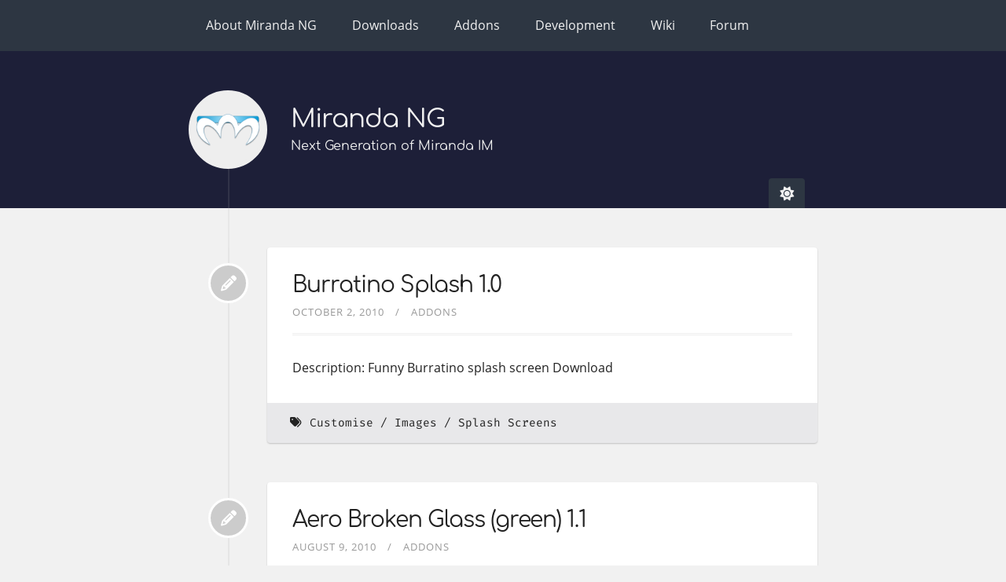

--- FILE ---
content_type: text/html
request_url: https://miranda-ng.org/tags/images/
body_size: 3532
content:
<!DOCTYPE html>


  
<html itemscope itemtype="https://schema.org/WebPage" class="no-js" lang="en">

<head prefix="og: http://ogp.me/ns#">
    <meta charset="utf-8">
    <meta name="viewport" content="width=device-width, initial-scale=1">
    <meta name="siteBaseUrl" content="https://miranda-ng.org/">
    <meta name="author" content="Miranda NG team">
    <meta name="description" content="Miranda NG official website.">
    <meta name="keywords" content="miranda, messenger, chat, windows, teams, discord, jabber, icq, irc, tox, vk, telegram">
    <meta name="generator" content="Hugo 0.123.7">
    <title>
        
           
               Images &vert; Miranda NG
           
        
    </title>
    <meta itemprop="name" content="Images">
    <meta itemprop="description" content="Images - Miranda NG official website.">
    <meta property="og:site_name" content="Miranda NG">

    <meta property="og:title" content="Images" />
<meta property="og:description" content="Miranda NG official website." />
<meta property="og:type" content="website" />
<meta property="og:url" content="https://miranda-ng.org/tags/images/" />



    <link rel="apple-touch-icon" sizes="144x144" href="/apple-touch-icon.png">
<link rel="icon" type="image/png" sizes="32x32" href="/favicon-32x32.png">
<link rel="icon" type="image/png" sizes="16x16" href="/favicon-16x16.png">
<link rel="manifest" href="/site.webmanifest">
<link rel="mask-icon" href="/safari-pinned-tab.svg" color="#5bbad5">
<meta name="msapplication-TileColor" content="#da532c">
<meta name="theme-color" content="#ffffff">


    
    <link href="https://miranda-ng.org/tags/images/index.xml" rel="alternate" type="application/rss+xml" title="Miranda NG" />
    <link href="https://miranda-ng.org/tags/images/index.xml" rel="feed" type="application/rss+xml" title="Miranda NG" />
    

    
    <link rel="canonical" href="https://miranda-ng.org/tags/images/">
    

    
        

    
    <script src="https://miranda-ng.org/js/check-theme-prefer.min.ad7372d3b59ddf8b5ed1bb1ac4252eb33234f1c38130995cff1142b0555e94f7.js" integrity="sha256-rXNy07Wd34te0bsaxCUuszI08cOBMJlc/xFCsFVelPc=" crossorigin="anonymous"></script>


    

    



    
    <link id="theme-css" rel="stylesheet" href="https://miranda-ng.org/theme.min.4a7adaae74bbfed8a1bc02779a28cb26bed20f704048301344690c44af008313.css" integrity="sha256-SnrarnS7/tihvAJ3mijLJr7SD3BASDATRGkMRK8AgxM=" media="screen" crossorigin="anonymous">



    



    

    
</head>

<body class="bilberry-hugo-theme">
    

    
    <nav class="permanentTopNav">

    <div class="container">
        <ul class="topnav">
            
                
                
                    <li><a href="/about/">About Miranda NG</a></li>
                
            
                
                
                    <li><a href="/downloads/">Downloads</a></li>
                
            
                
                
                    <li><a href="https://addons.miranda-ng.org"
                           target="">Addons</a></li>
                
            
                
                
                    <li><a href="/development/">Development</a></li>
                
            
                
                
                    <li><a href="https://wiki.miranda-ng.org"
                           target="_blank">Wiki</a></li>
                
            
                
                
                    <li><a href="https://forum.miranda-ng.org"
                           target="_blank">Forum</a></li>
                
            
        </ul>

        
    </div>
</nav>


    
    <header>

    <a id="back-to-top-button">
        <i class="fas fa-angle-up"></i>
    </a>

    <div class="container">
        <div class="logo">
            <a href="/" class="logo">
                
                    <img src="/logo.png" alt="">
                

                <span class="overlay"><i class="fa fa-home"></i></span>
            </a>
        </div>
        <div class="titles">
            <h3 class="title">
                <a href="/">
                    Miranda NG
                </a>
            </h3>

            
                <span class="subtitle">Next Generation of Miranda IM</span>
            
        </div>
        <div class="selectors">
          
          <div class="light-dark-mode">
            <button id="light-dark-toggle" class="fa-solid fa-sun"></button>
          </div>
          
          
       </div>

        
            <div class="toggler permanentTopNav">
        
                <i class="fa fa-bars" aria-hidden="true"></i>
            </div>
    </div>
    </div>
</header>


    <div class="main container">
        
    
    
        <div class="article-wrapper u-cf">
            
                <a class="bubble" href="https://miranda-ng.org/addons/4344/">
    <i class="fas fa-fw fa-pencil-alt"></i>
</a>

<article class="default article">
    

    <div class="content">
    <h1 class="article-title">
        <a href="https://miranda-ng.org/addons/4344/">
            Burratino Splash 1.0
        </a>
    </h1>

    <div class="meta">
        
            
                <span class="date moment">2010-10-02</span>
            
        

        

        
            <span class="categories">
                
                    
                    
                        <a href="https://miranda-ng.org/categories/addons/">Addons</a>
                    
                
            </span>
        

        
    </div>

    
        Description: Funny Burratino splash screen
Download

        
    
</div>

    
<div class="footer">


    
        <div class="tags">
            <i class="fa fa-tags"></i>
            <div class="links">
                
                    
                    
                    <a href="https://miranda-ng.org/tags/customise/">Customise</a>
                    
                
                    
                    
                    <a href="https://miranda-ng.org/tags/images/">Images</a>
                    
                
                    
                    
                    <a href="https://miranda-ng.org/tags/splash-screens/">Splash Screens</a>
                    
                
            </div>
        </div>
    

    
</div>

</article>

            
        </div>
    
        <div class="article-wrapper u-cf">
            
                <a class="bubble" href="https://miranda-ng.org/addons/4290/">
    <i class="fas fa-fw fa-pencil-alt"></i>
</a>

<article class="default article">
    

    <div class="content">
    <h1 class="article-title">
        <a href="https://miranda-ng.org/addons/4290/">
            Aero Broken Glass (green) 1.1
        </a>
    </h1>

    <div class="meta">
        
            
                <span class="date moment">2010-08-09</span>
            
        

        

        
            <span class="categories">
                
                    
                    
                        <a href="https://miranda-ng.org/categories/addons/">Addons</a>
                    
                
            </span>
        

        
    </div>

    
        Description: An &quot;Aero-like&quot; transparent splash for Miranda. Point is in little &quot;broken&quot; style.
Download

        
    
</div>

    
<div class="footer">


    
        <div class="tags">
            <i class="fa fa-tags"></i>
            <div class="links">
                
                    
                    
                    <a href="https://miranda-ng.org/tags/customise/">Customise</a>
                    
                
                    
                    
                    <a href="https://miranda-ng.org/tags/images/">Images</a>
                    
                
                    
                    
                    <a href="https://miranda-ng.org/tags/splash-screens/">Splash Screens</a>
                    
                
            </div>
        </div>
    

    
</div>

</article>

            
        </div>
    
        <div class="article-wrapper u-cf">
            
                <a class="bubble" href="https://miranda-ng.org/addons/4285/">
    <i class="fas fa-fw fa-pencil-alt"></i>
</a>

<article class="default article">
    

    <div class="content">
    <h1 class="article-title">
        <a href="https://miranda-ng.org/addons/4285/">
            Border Breakout 1.0
        </a>
    </h1>

    <div class="meta">
        
            
                <span class="date moment">2010-06-18</span>
            
        

        

        
            <span class="categories">
                
                    
                    
                        <a href="https://miranda-ng.org/categories/addons/">Addons</a>
                    
                
            </span>
        

        
    </div>

    
        Description: Collection of background images for Miranda.
Looks great with Random Background Changer (old plugin which changed the background image of your contact list automaticaly, seems no longer listed)
space for icons/avatars
width: 300px
height: 2000px Download

        
    
</div>

    
<div class="footer">


    
        <div class="tags">
            <i class="fa fa-tags"></i>
            <div class="links">
                
                    
                    
                    <a href="https://miranda-ng.org/tags/customise/">Customise</a>
                    
                
                    
                    
                    <a href="https://miranda-ng.org/tags/images/">Images</a>
                    
                
                    
                    
                    <a href="https://miranda-ng.org/tags/background-images/">Background Images</a>
                    
                
            </div>
        </div>
    

    
</div>

</article>

            
        </div>
    
        <div class="article-wrapper u-cf">
            
                <a class="bubble" href="https://miranda-ng.org/addons/4266/">
    <i class="fas fa-fw fa-pencil-alt"></i>
</a>

<article class="default article">
    

    <div class="content">
    <h1 class="article-title">
        <a href="https://miranda-ng.org/addons/4266/">
            Blue Sheets 1.0
        </a>
    </h1>

    <div class="meta">
        
            
                <span class="date moment">2010-04-23</span>
            
        

        

        
            <span class="categories">
                
                    
                    
                        <a href="https://miranda-ng.org/categories/addons/">Addons</a>
                    
                
            </span>
        

        
    </div>

    
        Description: Background for Miranda IM
Download

        
    
</div>

    
<div class="footer">


    
        <div class="tags">
            <i class="fa fa-tags"></i>
            <div class="links">
                
                    
                    
                    <a href="https://miranda-ng.org/tags/customise/">Customise</a>
                    
                
                    
                    
                    <a href="https://miranda-ng.org/tags/images/">Images</a>
                    
                
                    
                    
                    <a href="https://miranda-ng.org/tags/background-images/">Background Images</a>
                    
                
            </div>
        </div>
    

    
</div>

</article>

            
        </div>
    
        <div class="article-wrapper u-cf">
            
                <a class="bubble" href="https://miranda-ng.org/addons/4263/">
    <i class="fas fa-fw fa-pencil-alt"></i>
</a>

<article class="default article">
    

    <div class="content">
    <h1 class="article-title">
        <a href="https://miranda-ng.org/addons/4263/">
            Stardust 1.0
        </a>
    </h1>

    <div class="meta">
        
            
                <span class="date moment">2010-04-23</span>
            
        

        

        
            <span class="categories">
                
                    
                    
                        <a href="https://miranda-ng.org/categories/addons/">Addons</a>
                    
                
            </span>
        

        
    </div>

    
        Description: Background for Miranda IM
Download

        
    
</div>

    
<div class="footer">


    
        <div class="tags">
            <i class="fa fa-tags"></i>
            <div class="links">
                
                    
                    
                    <a href="https://miranda-ng.org/tags/customise/">Customise</a>
                    
                
                    
                    
                    <a href="https://miranda-ng.org/tags/images/">Images</a>
                    
                
                    
                    
                    <a href="https://miranda-ng.org/tags/background-images/">Background Images</a>
                    
                
            </div>
        </div>
    

    
</div>

</article>

            
        </div>
    
        <div class="article-wrapper u-cf">
            
                <a class="bubble" href="https://miranda-ng.org/addons/4264/">
    <i class="fas fa-fw fa-pencil-alt"></i>
</a>

<article class="default article">
    

    <div class="content">
    <h1 class="article-title">
        <a href="https://miranda-ng.org/addons/4264/">
            Stardust Nebula 1.0
        </a>
    </h1>

    <div class="meta">
        
            
                <span class="date moment">2010-04-23</span>
            
        

        

        
            <span class="categories">
                
                    
                    
                        <a href="https://miranda-ng.org/categories/addons/">Addons</a>
                    
                
            </span>
        

        
    </div>

    
        Description: Background for Miranda IM
Download

        
    
</div>

    
<div class="footer">


    
        <div class="tags">
            <i class="fa fa-tags"></i>
            <div class="links">
                
                    
                    
                    <a href="https://miranda-ng.org/tags/customise/">Customise</a>
                    
                
                    
                    
                    <a href="https://miranda-ng.org/tags/images/">Images</a>
                    
                
                    
                    
                    <a href="https://miranda-ng.org/tags/background-images/">Background Images</a>
                    
                
            </div>
        </div>
    

    
</div>

</article>

            
        </div>
    
        <div class="article-wrapper u-cf">
            
                <a class="bubble" href="https://miranda-ng.org/addons/4265/">
    <i class="fas fa-fw fa-pencil-alt"></i>
</a>

<article class="default article">
    

    <div class="content">
    <h1 class="article-title">
        <a href="https://miranda-ng.org/addons/4265/">
            Waterfall 1.0
        </a>
    </h1>

    <div class="meta">
        
            
                <span class="date moment">2010-04-23</span>
            
        

        

        
            <span class="categories">
                
                    
                    
                        <a href="https://miranda-ng.org/categories/addons/">Addons</a>
                    
                
            </span>
        

        
    </div>

    
        Description: Background for Miranda IM
Download

        
    
</div>

    
<div class="footer">


    
        <div class="tags">
            <i class="fa fa-tags"></i>
            <div class="links">
                
                    
                    
                    <a href="https://miranda-ng.org/tags/customise/">Customise</a>
                    
                
                    
                    
                    <a href="https://miranda-ng.org/tags/images/">Images</a>
                    
                
                    
                    
                    <a href="https://miranda-ng.org/tags/background-images/">Background Images</a>
                    
                
            </div>
        </div>
    

    
</div>

</article>

            
        </div>
    
        <div class="article-wrapper u-cf">
            
                <a class="bubble" href="https://miranda-ng.org/addons/4251/">
    <i class="fas fa-fw fa-pencil-alt"></i>
</a>

<article class="default article">
    

    <div class="content">
    <h1 class="article-title">
        <a href="https://miranda-ng.org/addons/4251/">
            Windows 7 Colors 1.0
        </a>
    </h1>

    <div class="meta">
        
            
                <span class="date moment">2010-03-25</span>
            
        

        

        
            <span class="categories">
                
                    
                    
                        <a href="https://miranda-ng.org/categories/addons/">Addons</a>
                    
                
            </span>
        

        
    </div>

    
        Description: Background for Miranda with gradient of Windows&rsquo;s 7 colors.
Download

        
    
</div>

    
<div class="footer">


    
        <div class="tags">
            <i class="fa fa-tags"></i>
            <div class="links">
                
                    
                    
                    <a href="https://miranda-ng.org/tags/customise/">Customise</a>
                    
                
                    
                    
                    <a href="https://miranda-ng.org/tags/images/">Images</a>
                    
                
                    
                    
                    <a href="https://miranda-ng.org/tags/background-images/">Background Images</a>
                    
                
            </div>
        </div>
    

    
</div>

</article>

            
        </div>
    
        <div class="article-wrapper u-cf">
            
                <a class="bubble" href="https://miranda-ng.org/addons/4167/">
    <i class="fas fa-fw fa-pencil-alt"></i>
</a>

<article class="default article">
    

    <div class="content">
    <h1 class="article-title">
        <a href="https://miranda-ng.org/addons/4167/">
            Nona 1.0
        </a>
    </h1>

    <div class="meta">
        
            
                <span class="date moment">2009-10-01</span>
            
        

        

        
            <span class="categories">
                
                    
                    
                        <a href="https://miranda-ng.org/categories/addons/">Addons</a>
                    
                
            </span>
        

        
    </div>

    
        Description: My attempt at creating content for miranda.
Download

        
    
</div>

    
<div class="footer">


    
        <div class="tags">
            <i class="fa fa-tags"></i>
            <div class="links">
                
                    
                    
                    <a href="https://miranda-ng.org/tags/customise/">Customise</a>
                    
                
                    
                    
                    <a href="https://miranda-ng.org/tags/images/">Images</a>
                    
                
                    
                    
                    <a href="https://miranda-ng.org/tags/splash-screens/">Splash Screens</a>
                    
                
            </div>
        </div>
    

    
</div>

</article>

            
        </div>
    
        <div class="article-wrapper u-cf">
            
                <a class="bubble" href="https://miranda-ng.org/addons/4142/">
    <i class="fas fa-fw fa-pencil-alt"></i>
</a>

<article class="default article">
    

    <div class="content">
    <h1 class="article-title">
        <a href="https://miranda-ng.org/addons/4142/">
            iMiranda 0.1
        </a>
    </h1>

    <div class="meta">
        
            
                <span class="date moment">2009-08-24</span>
            
        

        

        
            <span class="categories">
                
                    
                    
                        <a href="https://miranda-ng.org/categories/addons/">Addons</a>
                    
                
            </span>
        

        
    </div>

    
        Description: Nice &quot;Apple style&quot; and clear splash
Download

        
    
</div>

    
<div class="footer">


    
        <div class="tags">
            <i class="fa fa-tags"></i>
            <div class="links">
                
                    
                    
                    <a href="https://miranda-ng.org/tags/customise/">Customise</a>
                    
                
                    
                    
                    <a href="https://miranda-ng.org/tags/images/">Images</a>
                    
                
                    
                    
                    <a href="https://miranda-ng.org/tags/splash-screens/">Splash Screens</a>
                    
                
            </div>
        </div>
    

    
</div>

</article>

            
        </div>
    

    
    <div class="paginator">
        
            <a href="/tags/images/page/2/" class="older"><i class="fa fa-angle-double-left"></i> Older posts</a>
        

        
    </div>



    </div>

    
<footer>
    <div class="container">

        
        <div class="recent-posts">
            <strong>Latest posts</strong>
            <ul>
                
                
                    <li>
                        <a href="https://miranda-ng.org/news/0-96-6/">New stable build released: 0.96.6</a>
                    </li>
                
                    <li>
                        <a href="https://miranda-ng.org/news/skype-closes/">Skype closes on May 2025</a>
                    </li>
                
                    <li>
                        <a href="https://miranda-ng.org/news/icq-closes/">ICQ closes on June 26th</a>
                    </li>
                
                    <li>
                        <a href="https://miranda-ng.org/news/0-96-5/">New stable build released: 0.96.5</a>
                    </li>
                
                    <li>
                        <a href="https://miranda-ng.org/news/0-96-4-1/">New stable build released: 0.96.4.1</a>
                    </li>
                
                    <li>
                        <a href="https://miranda-ng.org/news/0-96-4/">New stable build released: 0.96.4</a>
                    </li>
                
                    <li>
                        <a href="https://miranda-ng.org/addons/4600/">WhatsApp emojipack 2.2327.4</a>
                    </li>
                
            </ul>
        </div>
        

        
        <div class="categories">
            
            <a href="https://miranda-ng.org/categories/"><strong>Categories</strong></a>
            

            <ul>
                
                <li>
                
                    <a href="https://miranda-ng.org/categories/addons/">Addons (1931)</a>
                
                </li>
                
                <li>
                
                    <a href="https://miranda-ng.org/categories/news/">News (12)</a>
                
                </li>
                
            </ul>
        </div>
        

        <div class="right">
            
            <div class="external-profiles">
                <strong>Social media</strong>
                
                <a href="https://www.facebook.com/miranda.newgen/" target="_blank" rel=""><em class="fab fa-facebook"></em></a>
                
                <a href="https://github.com/miranda-ng" target="_blank" rel="me"><em class="fab fa-github"></em></a>
                
            </div>
            

            <div class="languages">
                    <strong>Other languages</strong>
                    
                        
                        
                            
                        

                        
                            <a href="/tags/images/" class="active">en</a>
                        
                    
                        
                        

                        
                            <a href="/be/">be</a>
                        
                    
                        
                        

                        
                            <a href="/cs/">cs</a>
                        
                    
                        
                        

                        
                            <a href="/de/">de</a>
                        
                    
                        
                        

                        
                            <a href="/fr/">fr</a>
                        
                    
                        
                        

                        
                            <a href="/pl/">pl</a>
                        
                    
                        
                        

                        
                            <a href="/ru/">ru</a>
                        
                    
                </div>
            

            
        </div>
    </div>
</footer>


<div class="credits">
    <div class="container">
        <div class="copyright">
            <a href="https://github.com/miranda-ng" target="_blank">
                &copy;
                
                2026
                
                Miranda NG team
            </a>
            -
            <a href="https://miranda-ng.org/tags/images/index.xml">rss</a>
        </div>
        <div class="author">
            <a href="https://github.com/Lednerb/bilberry-hugo-theme"
                target="_blank">Bilberry Hugo Theme</a>
        </div>
    </div>
</div>


    
<script>
var doNotTrack = false;
if (!doNotTrack) {
	(function(i,s,o,g,r,a,m){i['GoogleAnalyticsObject']=r;i[r]=i[r]||function(){
	(i[r].q=i[r].q||[]).push(arguments)},i[r].l=1*new Date();a=s.createElement(o),
	m=s.getElementsByTagName(o)[0];a.async=1;a.src=g;m.parentNode.insertBefore(a,m)
	})(window,document,'script','https://www.google-analytics.com/analytics.js','ga');
	ga('create', 'UA-65044147-1', 'auto');
	
	ga('send', 'pageview');
}
</script>

    

    


    

    

    

    

    

    

    

    





    
    







    
    <script src="https://miranda-ng.org/theme.min.97c95c996a53fae2b5bc80bac651b690e4bbee674a79996fcbc993793bbfa669.js" integrity="sha256-l8lcmWpT&#43;uK1vIC6xlG2kOS77mdKeZlvy8mTeTu/pmk=" crossorigin="anonymous"></script>



    



    

    
</body>

</html>


--- FILE ---
content_type: text/css
request_url: https://miranda-ng.org/theme.min.4a7adaae74bbfed8a1bc02779a28cb26bed20f704048301344690c44af008313.css
body_size: 63825
content:
@charset "UTF-8";/*!normalize.css v8.0.1 | MIT License | github.com/necolas/normalize.css*/html{line-height:1.15;-webkit-text-size-adjust:100%}body{margin:0}main{display:block}h1{font-size:2em;margin:.67em 0}hr{box-sizing:content-box;height:0;overflow:visible}pre{font-family:monospace,monospace;font-size:1em}a{background-color:transparent}abbr[title]{border-bottom:none;text-decoration:underline;text-decoration:underline dotted}b,strong{font-weight:bolder}code,kbd,samp{font-family:monospace,monospace;font-size:1em}small{font-size:80%}sub,sup{font-size:75%;line-height:0;position:relative;vertical-align:baseline}sub{bottom:-.25em}sup{top:-.5em}img{border-style:none}button,input,optgroup,select,textarea{font-family:inherit;font-size:100%;line-height:1.15;margin:0}button,input{overflow:visible}button,select{text-transform:none}button,[type=button],[type=reset],[type=submit]{-webkit-appearance:button}button::-moz-focus-inner,[type=button]::-moz-focus-inner,[type=reset]::-moz-focus-inner,[type=submit]::-moz-focus-inner{border-style:none;padding:0}button:-moz-focusring,[type=button]:-moz-focusring,[type=reset]:-moz-focusring,[type=submit]:-moz-focusring{outline:1px dotted ButtonText}fieldset{padding:.35em .75em .625em}legend{box-sizing:border-box;color:inherit;display:table;max-width:100%;padding:0;white-space:normal}progress{vertical-align:baseline}textarea{overflow:auto}[type=checkbox],[type=radio]{box-sizing:border-box;padding:0}[type=number]::-webkit-inner-spin-button,[type=number]::-webkit-outer-spin-button{height:auto}[type=search]{-webkit-appearance:textfield;outline-offset:-2px}[type=search]::-webkit-search-decoration{-webkit-appearance:none}::-webkit-file-upload-button{-webkit-appearance:button;font:inherit}details{display:block}summary{display:list-item}template{display:none}[hidden]{display:none}.container{position:relative;width:100%;max-width:960px;margin:0 auto;padding:0 20px;box-sizing:border-box}.column,.columns{width:100%;float:left;box-sizing:border-box}@media(min-width:400px){.container{width:85%;padding:0}}@media(min-width:550px){.container{width:80%}.column,.columns{margin-left:4%}.column:first-child,.columns:first-child{margin-left:0}.one.column,.one.columns{width:4.66666666667%}.two.columns{width:13.3333333333%}.three.columns{width:22%}.four.columns{width:30.6666666667%}.five.columns{width:39.3333333333%}.six.columns{width:48%}.seven.columns{width:56.6666666667%}.eight.columns{width:65.3333333333%}.nine.columns{width:74%}.ten.columns{width:82.6666666667%}.eleven.columns{width:91.3333333333%}.twelve.columns{width:100%;margin-left:0}.one-third.column{width:30.6666666667%}.two-thirds.column{width:65.3333333333%}.one-half.column{width:48%}.offset-by-one.column,.offset-by-one.columns{margin-left:8.66666666667%}.offset-by-two.column,.offset-by-two.columns{margin-left:17.3333333333%}.offset-by-three.column,.offset-by-three.columns{margin-left:26%}.offset-by-four.column,.offset-by-four.columns{margin-left:34.6666666667%}.offset-by-five.column,.offset-by-five.columns{margin-left:43.3333333333%}.offset-by-six.column,.offset-by-six.columns{margin-left:52%}.offset-by-seven.column,.offset-by-seven.columns{margin-left:60.6666666667%}.offset-by-eight.column,.offset-by-eight.columns{margin-left:69.3333333333%}.offset-by-nine.column,.offset-by-nine.columns{margin-left:78%}.offset-by-ten.column,.offset-by-ten.columns{margin-left:86.6666666667%}.offset-by-eleven.column,.offset-by-eleven.columns{margin-left:95.3333333333%}.offset-by-one-third.column,.offset-by-one-third.columns{margin-left:34.6666666667%}.offset-by-two-thirds.column,.offset-by-two-thirds.columns{margin-left:69.3333333333%}.offset-by-one-half.column,.offset-by-one-half.columns{margin-left:52%}}html{font-size:62.5%}body{font-size:1.5em;line-height:1.6;font-weight:400;font-family:raleway,helveticaneue,helvetica neue,Helvetica,Arial,sans-serif;color:#222}h1,h2,h3,h4,h5,h6{margin-top:0;margin-bottom:2rem;font-weight:300}h1{font-size:4rem;line-height:1.2;letter-spacing:-.1rem}h2{font-size:3.6rem;line-height:1.25;letter-spacing:-.1rem}h3{font-size:3rem;line-height:1.3;letter-spacing:-.1rem}h4{font-size:2.4rem;line-height:1.35;letter-spacing:-.08rem}h5{font-size:1.8rem;line-height:1.5;letter-spacing:-.05rem}h6{font-size:1.5rem;line-height:1.6;letter-spacing:0}@media(min-width:550px){h1{font-size:5rem}h2{font-size:4.2rem}h3{font-size:3.6rem}h4{font-size:3rem}h5{font-size:2.4rem}h6{font-size:1.5rem}}p{margin-top:0}a{color:#1eaedb}a:hover{color:#0fa0ce}.button,button,input[type=submit],input[type=reset],input[type=button]{display:inline-block;height:38px;padding:0 30px;color:#555;text-align:center;font-size:11px;font-weight:600;line-height:38px;letter-spacing:.1rem;text-transform:uppercase;text-decoration:none;white-space:nowrap;background-color:transparent;border-radius:4px;border:1px solid #bbb;cursor:pointer;box-sizing:border-box}.button:hover,button:hover,input[type=submit]:hover,input[type=reset]:hover,input[type=button]:hover,.button:focus,button:focus,input[type=submit]:focus,input[type=reset]:focus,input[type=button]:focus{color:#333;border-color:#888;outline:0}.button.button-primary,button.button-primary,input[type=submit].button-primary,input[type=reset].button-primary,input[type=button].button-primary{color:#fff;background-color:#33c3f0;border-color:#33c3f0}.button.button-primary:hover,button.button-primary:hover,input[type=submit].button-primary:hover,input[type=reset].button-primary:hover,input[type=button].button-primary:hover,.button.button-primary:focus,button.button-primary:focus,input[type=submit].button-primary:focus,input[type=reset].button-primary:focus,input[type=button].button-primary:focus{color:#fff;background-color:#1eaedb;border-color:#1eaedb}input[type=email],input[type=number],input[type=search],input[type=text],input[type=tel],input[type=url],input[type=password],textarea,select{height:38px;padding:6px 10px;background-color:#fff;border:1px solid #d1d1d1;border-radius:4px;box-shadow:none;box-sizing:border-box}input[type=email],input[type=number],input[type=search],input[type=text],input[type=tel],input[type=url],input[type=password],textarea{-webkit-appearance:none;-moz-appearance:none;appearance:none}textarea{min-height:65px;padding-top:6px;padding-bottom:6px}input[type=email]:focus,input[type=number]:focus,input[type=search]:focus,input[type=text]:focus,input[type=tel]:focus,input[type=url]:focus,input[type=password]:focus,textarea:focus,select:focus{border:1px solid #33c3f0;outline:0}label,legend{display:block;margin-bottom:.5rem;font-weight:600}fieldset{padding:0;border-width:0}input[type=checkbox],input[type=radio]{display:inline}label>.label-body{display:inline-block;margin-left:.5rem;font-weight:400}ul{list-style:circle inside}ol{list-style:decimal inside}ol,ul{padding-left:0;margin-top:0}ul ul,ul ol,ol ol,ol ul{margin:1.5rem 0 1.5rem 3rem;font-size:90%}li{margin-bottom:1rem}code{padding:.2rem .5rem;margin:0 .2rem;font-size:90%;white-space:nowrap;background:#f1f1f1;border:1px solid #e1e1e1;border-radius:4px}pre>code{display:block;padding:1rem 1.5rem;white-space:pre}th,td{padding:12px 15px;text-align:left;border-bottom:1px solid #e1e1e1}th:first-child,td:first-child{padding-left:0}th:last-child,td:last-child{padding-right:0}button,.button{margin-bottom:1rem}input,textarea,select,fieldset{margin-bottom:1.5rem}pre,blockquote,dl,figure,table,p,ul,ol,form{margin-bottom:2.5rem}.u-full-width{width:100%;box-sizing:border-box}.u-max-full-width{max-width:100%;box-sizing:border-box}.u-pull-right{float:right}.u-pull-left{float:left}hr{margin-top:3rem;margin-bottom:3.5rem;border-width:0;border-top:1px solid #e1e1e1}.container:after,.row:after,.u-cf{content:"";display:table;clear:both}@font-face{font-family:flexslider-icon;src:url(fonts/flexslider-icon.eot);src:url(fonts/flexslider-icon.eot?#iefix)format("embedded-opentype"),url(fonts/flexslider-icon.woff)format("woff"),url(fonts/flexslider-icon.ttf)format("truetype"),url(fonts/flexslider-icon.svg#flexslider-icon)format("svg");font-weight:400;font-style:normal}.flex-container a:hover,.flex-slider a:hover{outline:none}.slides,.slides>li,.flex-control-nav,.flex-direction-nav{margin:0;padding:0;list-style:none}.flex-pauseplay span{text-transform:capitalize}.flexslider{margin:0;padding:0}.flexslider .slides>li{display:none;-webkit-backface-visibility:hidden}.flexslider .slides img{width:100%;display:block}.flexslider .slides:after{content:"\0020";display:block;clear:both;visibility:hidden;line-height:0;height:0}html[xmlns] .flexslider .slides{display:block}* html .flexslider .slides{height:1%}.no-js .flexslider .slides>li:first-child{display:block}.flexslider{margin:0 0 60px;background:#fff;border:4px solid #fff;position:relative;zoom:1;-webkit-border-radius:4px;-moz-border-radius:4px;border-radius:4px;-webkit-box-shadow:"" 0 1px 4px rgba(0,0,0,.2);-moz-box-shadow:"" 0 1px 4px rgba(0,0,0,.2);-o-box-shadow:"" 0 1px 4px rgba(0,0,0,.2);box-shadow:"" 0 1px 4px rgba(0,0,0,.2)}.flexslider .slides{zoom:1}.flexslider .slides img{height:auto;-moz-user-select:none}.flex-viewport{max-height:2000px;-webkit-transition:all 1s ease;-moz-transition:all 1s ease;-ms-transition:all 1s ease;-o-transition:all 1s ease;transition:all 1s ease}.loading .flex-viewport{max-height:300px}@-moz-document url-prefix(){.loading .flex-viewport{max-height:none}}.carousel li{margin-right:5px}.flex-direction-nav{*height:0}.flex-direction-nav a{text-decoration:none;display:block;width:40px;height:40px;margin:-20px 0 0;position:absolute;top:50%;z-index:10;overflow:hidden;opacity:0;cursor:pointer;color:rgba(0,0,0,.8);text-shadow:1px 1px 0 rgba(255,255,255,.3);-webkit-transition:all .3s ease-in-out;-moz-transition:all .3s ease-in-out;-ms-transition:all .3s ease-in-out;-o-transition:all .3s ease-in-out;transition:all .3s ease-in-out}.flex-direction-nav a:before{font-family:flexslider-icon;font-size:40px;display:inline-block;content:'\f001';color:rgba(0,0,0,.8);text-shadow:1px 1px 0 rgba(255,255,255,.3)}.flex-direction-nav a.flex-next:before{content:'\f002'}.flex-direction-nav .flex-prev{left:-50px}.flex-direction-nav .flex-next{right:-50px;text-align:right}.flexslider:hover .flex-direction-nav .flex-prev{opacity:.7;left:10px}.flexslider:hover .flex-direction-nav .flex-prev:hover{opacity:1}.flexslider:hover .flex-direction-nav .flex-next{opacity:.7;right:10px}.flexslider:hover .flex-direction-nav .flex-next:hover{opacity:1}.flex-direction-nav .flex-disabled{opacity:0!important;filter:alpha(opacity=0);cursor:default;z-index:-1}.flex-pauseplay a{display:block;width:20px;height:20px;position:absolute;bottom:5px;left:10px;opacity:.8;z-index:10;overflow:hidden;cursor:pointer;color:#000}.flex-pauseplay a:before{font-family:flexslider-icon;font-size:20px;display:inline-block;content:'\f004'}.flex-pauseplay a:hover{opacity:1}.flex-pauseplay a.flex-play:before{content:'\f003'}.flex-control-nav{width:100%;position:absolute;bottom:-40px;text-align:center}.flex-control-nav li{margin:0 6px;display:inline-block;zoom:1;*display:inline}.flex-control-paging li a{width:11px;height:11px;display:block;background:#666;background:rgba(0,0,0,.5);cursor:pointer;text-indent:-9999px;-webkit-box-shadow:inset 0 0 3px rgba(0,0,0,.3);-moz-box-shadow:inset 0 0 3px rgba(0,0,0,.3);-o-box-shadow:inset 0 0 3px rgba(0,0,0,.3);box-shadow:inset 0 0 3px rgba(0,0,0,.3);-webkit-border-radius:20px;-moz-border-radius:20px;border-radius:20px}.flex-control-paging li a:hover{background:#333;background:rgba(0,0,0,.7)}.flex-control-paging li a.flex-active{background:#000;background:rgba(0,0,0,.9);cursor:default}.flex-control-thumbs{margin:5px 0 0;position:static;overflow:hidden}.flex-control-thumbs li{width:25%;float:left;margin:0}.flex-control-thumbs img{width:100%;height:auto;display:block;opacity:.7;cursor:pointer;-moz-user-select:none;-webkit-transition:all 1s ease;-moz-transition:all 1s ease;-ms-transition:all 1s ease;-o-transition:all 1s ease;transition:all 1s ease}.flex-control-thumbs img:hover{opacity:1}.flex-control-thumbs .flex-active{opacity:1;cursor:default}@media screen and (max-width:860px){.flex-direction-nav .flex-prev{opacity:1;left:10px}.flex-direction-nav .flex-next{opacity:1;right:10px}}.dimbox-container{position:fixed;inset:0 0 0 0;display:flex;justify-content:center;align-items:center;color:#fff;padding:56px;opacity:0;transition:opacity .5s;z-index:99999}.dimbox-container.dimbox-light{color:#000}.dimbox-container.show{opacity:1}.dimbox-container.close-on-overlay-click,.dimbox-container.close-on-overlay-click .dimbox-figure,.dimbox-container.close-on-overlay-click .dimbox-video-container,.dimbox-container.close-on-overlay-click .dimbox-iframe-container,.dimbox-container.close-on-overlay-click .dimbox-ajax-container,.dimbox-container.close-on-overlay-click:not(.dimbox-loaded) .dimbox-image{cursor:pointer}.dimbox-container *{box-sizing:border-box}.dimbox-container::before{content:"";display:block;position:absolute;inset:0 0 0 0;background-color:#000;opacity:.75}.dimbox-container.dimbox-light::before{background-color:#fff}.dimbox-loader{position:fixed;top:50%;left:50%;width:32px;height:32px;margin-top:-16px;margin-left:-16px;border:4px solid #fff;border-right-color:transparent;border-radius:50%;opacity:.5;animation:spin 1s linear infinite}.dimbox-container.dimbox-light .dimbox-loader{border-color:#000;border-right-color:transparent}.dimbox-container.dimbox-loaded .dimbox-loader{display:none}[class^=dimbox-btn]{position:absolute;width:32px;height:32px;display:inline-block;background-color:transparent;color:#fff;padding:0;border:none;opacity:.5;cursor:pointer}.dimbox-container.dimbox-light [class^=dimbox-btn]{color:#000}.dimbox-btn-close{top:16px;right:16px}.dimbox-btn-download{top:16px;right:64px}[class^=dimbox-btn]:hover,[class^=dimbox-btn]:active,[class^=dimbox-btn]:focus{color:#fff;opacity:1}.dimbox-container.dimbox-light [class^=dimbox-btn]:hover,.dimbox-container.dimbox-light [class^=dimbox-btn]:active,.dimbox-container.dimbox-light [class^=dimbox-btn]:focus{color:#000}.dimbox-btn-prev,.dimbox-btn-next{top:50%}.dimbox-btn-prev{left:8px;transform:rotate(180deg)translateY(50%)}.dimbox-btn-next{right:8px;transform:translateY(-50%)}[class^=dimbox-btn] svg{width:32px;height:32px}.dimbox-sequence{position:absolute;top:16px;left:16px}.dimbox-content{position:relative;max-height:100%;z-index:1;opacity:0;transition:opacity .5s;cursor:default}.dimbox-container.show .dimbox-content{opacity:1}.dimbox-container.dimbox-gallery .dimbox-content.dimbox-transition-left{transform:translateX(-50%);opacity:0;transition:opacity .5s,transform .5s}.dimbox-container.dimbox-gallery .dimbox-content.dimbox-transition-right{transform:translateX(50%);opacity:0;transition:opacity .5s,transform .5s}.dimbox-figure,.dimbox-video-container,.dimbox-iframe-container{margin:0;opacity:0;transition:opacity .5s;display:flex;flex-direction:column;justify-content:center;align-items:center;max-height:calc(100vh - 88px);transition:width .5s,height .5s}.dimbox-iframe-container{width:calc(100vw - 112px);height:calc(100vh - 88px)}.dimbox-ajax-container{display:flex;flex-direction:column}.dimbox-container.dimbox-loaded .dimbox-figure,.dimbox-container.dimbox-loaded .dimbox-video-container,.dimbox-container.dimbox-loaded .dimbox-iframe-container{opacity:1}.dimbox-ajax-content,.dimbox-inline-content{background-color:#fff;color:#000;max-width:768px;max-height:calc(100vh - 88px);padding:16px;overflow:auto}.dimbox-image,.dimbox-video,.dimbox-iframe{display:block;min-width:0;min-height:0;max-width:100%;max-height:100%;width:auto;height:100%;cursor:default;transition:width .5s,height .5s}.dimbox-image,.dimbox-video{object-fit:contain}.dimbox-caption{color:#fff;font-size:.85rem;text-align:center;margin:8px auto 0;cursor:default}.dimbox-container.dimbox-light .dimbox-caption{color:#000}.dimbox-iframe{border:none}.dimbox-iframe.ratio-16x9{aspect-ratio:16/9}.dimbox-iframe.ratio-4x3{aspect-ratio:4/3}.dimbox-iframe.ratio-1x1{aspect-ratio:1/1}.dimbox-iframe.ratio-9x16{aspect-ratio:9/16}.dimbox-noscroll{overflow:hidden!important}@media(orientation:portrait){.dimbox-container{padding:56px 16px}.dimbox-figure,.dimbox-video-container{max-width:100%;height:100%}.dimbox-iframe-container,.dimbox-ajax-container{width:100%;height:calc(100vh - 112px)}.dimbox-inline-content{max-height:calc(100vh - 112px)}.dimbox-image,.dimbox-video{width:100%;height:auto}.dimbox-btn-prev,.dimbox-btn-next{top:auto;bottom:0}}@keyframes spin{from{transform:rotate(0)}to{transform:rotate(360deg)}}.tooltipster-base{display:flex;pointer-events:none;position:absolute}.tooltipster-box{flex:auto}.tooltipster-content{box-sizing:border-box;max-height:100%;max-width:100%;overflow:auto}.tooltipster-ruler{bottom:0;left:0;overflow:hidden;position:fixed;right:0;top:0;visibility:hidden}.tooltipster-fade{opacity:0;-webkit-transition-property:opacity;-moz-transition-property:opacity;-o-transition-property:opacity;-ms-transition-property:opacity;transition-property:opacity}.tooltipster-fade.tooltipster-show{opacity:1}.tooltipster-grow{-webkit-transform:scale(0,0);-moz-transform:scale(0,0);-o-transform:scale(0,0);-ms-transform:scale(0,0);transform:scale(0,0);-webkit-transition-property:-webkit-transform;-moz-transition-property:-moz-transform;-o-transition-property:-o-transform;-ms-transition-property:-ms-transform;transition-property:transform;-webkit-backface-visibility:hidden}.tooltipster-grow.tooltipster-show{-webkit-transform:scale(1,1);-moz-transform:scale(1,1);-o-transform:scale(1,1);-ms-transform:scale(1,1);transform:scale(1,1);-webkit-transition-timing-function:cubic-bezier(.175,.885,.32,1);-webkit-transition-timing-function:cubic-bezier(.175,.885,.32,1.15);-moz-transition-timing-function:cubic-bezier(.175,.885,.32,1.15);-ms-transition-timing-function:cubic-bezier(.175,.885,.32,1.15);-o-transition-timing-function:cubic-bezier(.175,.885,.32,1.15);transition-timing-function:cubic-bezier(.175,.885,.32,1.15)}.tooltipster-swing{opacity:0;-webkit-transform:rotateZ(4deg);-moz-transform:rotateZ(4deg);-o-transform:rotateZ(4deg);-ms-transform:rotateZ(4deg);transform:rotateZ(4deg);-webkit-transition-property:-webkit-transform,opacity;-moz-transition-property:-moz-transform;-o-transition-property:-o-transform;-ms-transition-property:-ms-transform;transition-property:transform}.tooltipster-swing.tooltipster-show{opacity:1;-webkit-transform:rotateZ(0);-moz-transform:rotateZ(0);-o-transform:rotateZ(0);-ms-transform:rotateZ(0);transform:rotateZ(0);-webkit-transition-timing-function:cubic-bezier(.23,.635,.495,1);-webkit-transition-timing-function:cubic-bezier(.23,.635,.495,2.4);-moz-transition-timing-function:cubic-bezier(.23,.635,.495,2.4);-ms-transition-timing-function:cubic-bezier(.23,.635,.495,2.4);-o-transition-timing-function:cubic-bezier(.23,.635,.495,2.4);transition-timing-function:cubic-bezier(.23,.635,.495,2.4)}.tooltipster-fall{-webkit-transition-property:top;-moz-transition-property:top;-o-transition-property:top;-ms-transition-property:top;transition-property:top;-webkit-transition-timing-function:cubic-bezier(.175,.885,.32,1);-webkit-transition-timing-function:cubic-bezier(.175,.885,.32,1.15);-moz-transition-timing-function:cubic-bezier(.175,.885,.32,1.15);-ms-transition-timing-function:cubic-bezier(.175,.885,.32,1.15);-o-transition-timing-function:cubic-bezier(.175,.885,.32,1.15);transition-timing-function:cubic-bezier(.175,.885,.32,1.15)}.tooltipster-fall.tooltipster-initial{top:0!important}.tooltipster-fall.tooltipster-dying{-webkit-transition-property:all;-moz-transition-property:all;-o-transition-property:all;-ms-transition-property:all;transition-property:all;top:0!important;opacity:0}.tooltipster-slide{-webkit-transition-property:left;-moz-transition-property:left;-o-transition-property:left;-ms-transition-property:left;transition-property:left;-webkit-transition-timing-function:cubic-bezier(.175,.885,.32,1);-webkit-transition-timing-function:cubic-bezier(.175,.885,.32,1.15);-moz-transition-timing-function:cubic-bezier(.175,.885,.32,1.15);-ms-transition-timing-function:cubic-bezier(.175,.885,.32,1.15);-o-transition-timing-function:cubic-bezier(.175,.885,.32,1.15);transition-timing-function:cubic-bezier(.175,.885,.32,1.15)}.tooltipster-slide.tooltipster-initial{left:-40px!important}.tooltipster-slide.tooltipster-dying{-webkit-transition-property:all;-moz-transition-property:all;-o-transition-property:all;-ms-transition-property:all;transition-property:all;left:0!important;opacity:0}@keyframes tooltipster-fading{0%{opacity:0}100%{opacity:1}}.tooltipster-update-fade{animation:tooltipster-fading 400ms}@keyframes tooltipster-rotating{25%{transform:rotate(-2deg)}75%{transform:rotate(2deg)}100%{transform:rotate(0)}}.tooltipster-update-rotate{animation:tooltipster-rotating 600ms}@keyframes tooltipster-scaling{50%{transform:scale(1.1)}100%{transform:scale(1)}}.tooltipster-update-scale{animation:tooltipster-scaling 600ms}.tooltipster-sidetip .tooltipster-box{background:#565656;border:2px solid #000;border-radius:4px}.tooltipster-sidetip.tooltipster-bottom .tooltipster-box{margin-top:8px}.tooltipster-sidetip.tooltipster-left .tooltipster-box{margin-right:8px}.tooltipster-sidetip.tooltipster-right .tooltipster-box{margin-left:8px}.tooltipster-sidetip.tooltipster-top .tooltipster-box{margin-bottom:8px}.tooltipster-sidetip .tooltipster-content{color:#fff;line-height:18px;padding:6px 14px}.tooltipster-sidetip .tooltipster-arrow{overflow:hidden;position:absolute}.tooltipster-sidetip.tooltipster-bottom .tooltipster-arrow{height:10px;margin-left:-10px;top:0;width:20px}.tooltipster-sidetip.tooltipster-left .tooltipster-arrow{height:20px;margin-top:-10px;right:0;top:0;width:10px}.tooltipster-sidetip.tooltipster-right .tooltipster-arrow{height:20px;margin-top:-10px;left:0;top:0;width:10px}.tooltipster-sidetip.tooltipster-top .tooltipster-arrow{bottom:0;height:10px;margin-left:-10px;width:20px}.tooltipster-sidetip .tooltipster-arrow-background,.tooltipster-sidetip .tooltipster-arrow-border{height:0;position:absolute;width:0}.tooltipster-sidetip .tooltipster-arrow-background{border:10px solid transparent}.tooltipster-sidetip.tooltipster-bottom .tooltipster-arrow-background{border-bottom-color:#565656;left:0;top:3px}.tooltipster-sidetip.tooltipster-left .tooltipster-arrow-background{border-left-color:#565656;left:-3px;top:0}.tooltipster-sidetip.tooltipster-right .tooltipster-arrow-background{border-right-color:#565656;left:3px;top:0}.tooltipster-sidetip.tooltipster-top .tooltipster-arrow-background{border-top-color:#565656;left:0;top:-3px}.tooltipster-sidetip .tooltipster-arrow-border{border:10px solid transparent;left:0;top:0}.tooltipster-sidetip.tooltipster-bottom .tooltipster-arrow-border{border-bottom-color:#000}.tooltipster-sidetip.tooltipster-left .tooltipster-arrow-border{border-left-color:#000}.tooltipster-sidetip.tooltipster-right .tooltipster-arrow-border{border-right-color:#000}.tooltipster-sidetip.tooltipster-top .tooltipster-arrow-border{border-top-color:#000}.tooltipster-sidetip .tooltipster-arrow-uncropped{position:relative}.tooltipster-sidetip.tooltipster-bottom .tooltipster-arrow-uncropped{top:-10px}.tooltipster-sidetip.tooltipster-right .tooltipster-arrow-uncropped{left:-10px}.tooltipster-sidetip.tooltipster-light .tooltipster-box{border-radius:3px;border:1px solid #ccc;background:#ededed}.tooltipster-sidetip.tooltipster-light .tooltipster-content{color:#666}.tooltipster-sidetip.tooltipster-light .tooltipster-arrow{height:9px;margin-left:-9px;width:18px}.tooltipster-sidetip.tooltipster-light.tooltipster-left .tooltipster-arrow,.tooltipster-sidetip.tooltipster-light.tooltipster-right .tooltipster-arrow{height:18px;margin-left:0;margin-top:-9px;width:9px}.tooltipster-sidetip.tooltipster-light .tooltipster-arrow-background{border:9px solid transparent}.tooltipster-sidetip.tooltipster-light.tooltipster-bottom .tooltipster-arrow-background{border-bottom-color:#ededed;top:1px}.tooltipster-sidetip.tooltipster-light.tooltipster-left .tooltipster-arrow-background{border-left-color:#ededed;left:-1px}.tooltipster-sidetip.tooltipster-light.tooltipster-right .tooltipster-arrow-background{border-right-color:#ededed;left:1px}.tooltipster-sidetip.tooltipster-light.tooltipster-top .tooltipster-arrow-background{border-top-color:#ededed;top:-1px}.tooltipster-sidetip.tooltipster-light .tooltipster-arrow-border{border:9px solid transparent}.tooltipster-sidetip.tooltipster-light.tooltipster-bottom .tooltipster-arrow-border{border-bottom-color:#ccc}.tooltipster-sidetip.tooltipster-light.tooltipster-left .tooltipster-arrow-border{border-left-color:#ccc}.tooltipster-sidetip.tooltipster-light.tooltipster-right .tooltipster-arrow-border{border-right-color:#ccc}.tooltipster-sidetip.tooltipster-light.tooltipster-top .tooltipster-arrow-border{border-top-color:#ccc}.tooltipster-sidetip.tooltipster-light.tooltipster-bottom .tooltipster-arrow-uncropped{top:-9px}.tooltipster-sidetip.tooltipster-light.tooltipster-right .tooltipster-arrow-uncropped{left:-9px}/*!* Font Awesome Free 6.4.0 by @fontawesome - https://fontawesome.com
* License - https://fontawesome.com/license/free (Icons: CC BY 4.0, Fonts: SIL OFL 1.1, Code: MIT License)
* Copyright 2023 Fonticons, Inc.*/:root,:host{--fa-style-family-brands:'Font Awesome 6 Brands';--fa-font-brands:normal 400 1em/1 'Font Awesome 6 Brands'}@font-face{font-family:'font awesome 6 brands';font-style:normal;font-weight:400;font-display:block;src:url(../webfonts/fa-brands-400.woff2)format("woff2"),url(../webfonts/fa-brands-400.ttf)format("truetype")}.fab,.fa-brands{font-weight:400}.fa-monero:before{content:"\f3d0"}.fa-hooli:before{content:"\f427"}.fa-yelp:before{content:"\f1e9"}.fa-cc-visa:before{content:"\f1f0"}.fa-lastfm:before{content:"\f202"}.fa-shopware:before{content:"\f5b5"}.fa-creative-commons-nc:before{content:"\f4e8"}.fa-aws:before{content:"\f375"}.fa-redhat:before{content:"\f7bc"}.fa-yoast:before{content:"\f2b1"}.fa-cloudflare:before{content:"\e07d"}.fa-ups:before{content:"\f7e0"}.fa-wpexplorer:before{content:"\f2de"}.fa-dyalog:before{content:"\f399"}.fa-bity:before{content:"\f37a"}.fa-stackpath:before{content:"\f842"}.fa-buysellads:before{content:"\f20d"}.fa-first-order:before{content:"\f2b0"}.fa-modx:before{content:"\f285"}.fa-guilded:before{content:"\e07e"}.fa-vnv:before{content:"\f40b"}.fa-square-js:before{content:"\f3b9"}.fa-js-square:before{content:"\f3b9"}.fa-microsoft:before{content:"\f3ca"}.fa-qq:before{content:"\f1d6"}.fa-orcid:before{content:"\f8d2"}.fa-java:before{content:"\f4e4"}.fa-invision:before{content:"\f7b0"}.fa-creative-commons-pd-alt:before{content:"\f4ed"}.fa-centercode:before{content:"\f380"}.fa-glide-g:before{content:"\f2a6"}.fa-drupal:before{content:"\f1a9"}.fa-hire-a-helper:before{content:"\f3b0"}.fa-creative-commons-by:before{content:"\f4e7"}.fa-unity:before{content:"\e049"}.fa-whmcs:before{content:"\f40d"}.fa-rocketchat:before{content:"\f3e8"}.fa-vk:before{content:"\f189"}.fa-untappd:before{content:"\f405"}.fa-mailchimp:before{content:"\f59e"}.fa-css3-alt:before{content:"\f38b"}.fa-square-reddit:before{content:"\f1a2"}.fa-reddit-square:before{content:"\f1a2"}.fa-vimeo-v:before{content:"\f27d"}.fa-contao:before{content:"\f26d"}.fa-square-font-awesome:before{content:"\e5ad"}.fa-deskpro:before{content:"\f38f"}.fa-sistrix:before{content:"\f3ee"}.fa-square-instagram:before{content:"\e055"}.fa-instagram-square:before{content:"\e055"}.fa-battle-net:before{content:"\f835"}.fa-the-red-yeti:before{content:"\f69d"}.fa-square-hacker-news:before{content:"\f3af"}.fa-hacker-news-square:before{content:"\f3af"}.fa-edge:before{content:"\f282"}.fa-napster:before{content:"\f3d2"}.fa-square-snapchat:before{content:"\f2ad"}.fa-snapchat-square:before{content:"\f2ad"}.fa-google-plus-g:before{content:"\f0d5"}.fa-artstation:before{content:"\f77a"}.fa-markdown:before{content:"\f60f"}.fa-sourcetree:before{content:"\f7d3"}.fa-google-plus:before{content:"\f2b3"}.fa-diaspora:before{content:"\f791"}.fa-foursquare:before{content:"\f180"}.fa-stack-overflow:before{content:"\f16c"}.fa-github-alt:before{content:"\f113"}.fa-phoenix-squadron:before{content:"\f511"}.fa-pagelines:before{content:"\f18c"}.fa-algolia:before{content:"\f36c"}.fa-red-river:before{content:"\f3e3"}.fa-creative-commons-sa:before{content:"\f4ef"}.fa-safari:before{content:"\f267"}.fa-google:before{content:"\f1a0"}.fa-square-font-awesome-stroke:before{content:"\f35c"}.fa-font-awesome-alt:before{content:"\f35c"}.fa-atlassian:before{content:"\f77b"}.fa-linkedin-in:before{content:"\f0e1"}.fa-digital-ocean:before{content:"\f391"}.fa-nimblr:before{content:"\f5a8"}.fa-chromecast:before{content:"\f838"}.fa-evernote:before{content:"\f839"}.fa-hacker-news:before{content:"\f1d4"}.fa-creative-commons-sampling:before{content:"\f4f0"}.fa-adversal:before{content:"\f36a"}.fa-creative-commons:before{content:"\f25e"}.fa-watchman-monitoring:before{content:"\e087"}.fa-fonticons:before{content:"\f280"}.fa-weixin:before{content:"\f1d7"}.fa-shirtsinbulk:before{content:"\f214"}.fa-codepen:before{content:"\f1cb"}.fa-git-alt:before{content:"\f841"}.fa-lyft:before{content:"\f3c3"}.fa-rev:before{content:"\f5b2"}.fa-windows:before{content:"\f17a"}.fa-wizards-of-the-coast:before{content:"\f730"}.fa-square-viadeo:before{content:"\f2aa"}.fa-viadeo-square:before{content:"\f2aa"}.fa-meetup:before{content:"\f2e0"}.fa-centos:before{content:"\f789"}.fa-adn:before{content:"\f170"}.fa-cloudsmith:before{content:"\f384"}.fa-pied-piper-alt:before{content:"\f1a8"}.fa-square-dribbble:before{content:"\f397"}.fa-dribbble-square:before{content:"\f397"}.fa-codiepie:before{content:"\f284"}.fa-node:before{content:"\f419"}.fa-mix:before{content:"\f3cb"}.fa-steam:before{content:"\f1b6"}.fa-cc-apple-pay:before{content:"\f416"}.fa-scribd:before{content:"\f28a"}.fa-openid:before{content:"\f19b"}.fa-instalod:before{content:"\e081"}.fa-expeditedssl:before{content:"\f23e"}.fa-sellcast:before{content:"\f2da"}.fa-square-twitter:before{content:"\f081"}.fa-twitter-square:before{content:"\f081"}.fa-r-project:before{content:"\f4f7"}.fa-delicious:before{content:"\f1a5"}.fa-freebsd:before{content:"\f3a4"}.fa-vuejs:before{content:"\f41f"}.fa-accusoft:before{content:"\f369"}.fa-ioxhost:before{content:"\f208"}.fa-fonticons-fi:before{content:"\f3a2"}.fa-app-store:before{content:"\f36f"}.fa-cc-mastercard:before{content:"\f1f1"}.fa-itunes-note:before{content:"\f3b5"}.fa-golang:before{content:"\e40f"}.fa-kickstarter:before{content:"\f3bb"}.fa-grav:before{content:"\f2d6"}.fa-weibo:before{content:"\f18a"}.fa-uncharted:before{content:"\e084"}.fa-firstdraft:before{content:"\f3a1"}.fa-square-youtube:before{content:"\f431"}.fa-youtube-square:before{content:"\f431"}.fa-wikipedia-w:before{content:"\f266"}.fa-wpressr:before{content:"\f3e4"}.fa-rendact:before{content:"\f3e4"}.fa-angellist:before{content:"\f209"}.fa-galactic-republic:before{content:"\f50c"}.fa-nfc-directional:before{content:"\e530"}.fa-skype:before{content:"\f17e"}.fa-joget:before{content:"\f3b7"}.fa-fedora:before{content:"\f798"}.fa-stripe-s:before{content:"\f42a"}.fa-meta:before{content:"\e49b"}.fa-laravel:before{content:"\f3bd"}.fa-hotjar:before{content:"\f3b1"}.fa-bluetooth-b:before{content:"\f294"}.fa-sticker-mule:before{content:"\f3f7"}.fa-creative-commons-zero:before{content:"\f4f3"}.fa-hips:before{content:"\f452"}.fa-behance:before{content:"\f1b4"}.fa-reddit:before{content:"\f1a1"}.fa-discord:before{content:"\f392"}.fa-chrome:before{content:"\f268"}.fa-app-store-ios:before{content:"\f370"}.fa-cc-discover:before{content:"\f1f2"}.fa-wpbeginner:before{content:"\f297"}.fa-confluence:before{content:"\f78d"}.fa-mdb:before{content:"\f8ca"}.fa-dochub:before{content:"\f394"}.fa-accessible-icon:before{content:"\f368"}.fa-ebay:before{content:"\f4f4"}.fa-amazon:before{content:"\f270"}.fa-unsplash:before{content:"\e07c"}.fa-yarn:before{content:"\f7e3"}.fa-square-steam:before{content:"\f1b7"}.fa-steam-square:before{content:"\f1b7"}.fa-500px:before{content:"\f26e"}.fa-square-vimeo:before{content:"\f194"}.fa-vimeo-square:before{content:"\f194"}.fa-asymmetrik:before{content:"\f372"}.fa-font-awesome:before{content:"\f2b4"}.fa-font-awesome-flag:before{content:"\f2b4"}.fa-font-awesome-logo-full:before{content:"\f2b4"}.fa-gratipay:before{content:"\f184"}.fa-apple:before{content:"\f179"}.fa-hive:before{content:"\e07f"}.fa-gitkraken:before{content:"\f3a6"}.fa-keybase:before{content:"\f4f5"}.fa-apple-pay:before{content:"\f415"}.fa-padlet:before{content:"\e4a0"}.fa-amazon-pay:before{content:"\f42c"}.fa-square-github:before{content:"\f092"}.fa-github-square:before{content:"\f092"}.fa-stumbleupon:before{content:"\f1a4"}.fa-fedex:before{content:"\f797"}.fa-phoenix-framework:before{content:"\f3dc"}.fa-shopify:before{content:"\e057"}.fa-neos:before{content:"\f612"}.fa-hackerrank:before{content:"\f5f7"}.fa-researchgate:before{content:"\f4f8"}.fa-swift:before{content:"\f8e1"}.fa-angular:before{content:"\f420"}.fa-speakap:before{content:"\f3f3"}.fa-angrycreative:before{content:"\f36e"}.fa-y-combinator:before{content:"\f23b"}.fa-empire:before{content:"\f1d1"}.fa-envira:before{content:"\f299"}.fa-square-gitlab:before{content:"\e5ae"}.fa-gitlab-square:before{content:"\e5ae"}.fa-studiovinari:before{content:"\f3f8"}.fa-pied-piper:before{content:"\f2ae"}.fa-wordpress:before{content:"\f19a"}.fa-product-hunt:before{content:"\f288"}.fa-firefox:before{content:"\f269"}.fa-linode:before{content:"\f2b8"}.fa-goodreads:before{content:"\f3a8"}.fa-square-odnoklassniki:before{content:"\f264"}.fa-odnoklassniki-square:before{content:"\f264"}.fa-jsfiddle:before{content:"\f1cc"}.fa-sith:before{content:"\f512"}.fa-themeisle:before{content:"\f2b2"}.fa-page4:before{content:"\f3d7"}.fa-hashnode:before{content:"\e499"}.fa-react:before{content:"\f41b"}.fa-cc-paypal:before{content:"\f1f4"}.fa-squarespace:before{content:"\f5be"}.fa-cc-stripe:before{content:"\f1f5"}.fa-creative-commons-share:before{content:"\f4f2"}.fa-bitcoin:before{content:"\f379"}.fa-keycdn:before{content:"\f3ba"}.fa-opera:before{content:"\f26a"}.fa-itch-io:before{content:"\f83a"}.fa-umbraco:before{content:"\f8e8"}.fa-galactic-senate:before{content:"\f50d"}.fa-ubuntu:before{content:"\f7df"}.fa-draft2digital:before{content:"\f396"}.fa-stripe:before{content:"\f429"}.fa-houzz:before{content:"\f27c"}.fa-gg:before{content:"\f260"}.fa-dhl:before{content:"\f790"}.fa-square-pinterest:before{content:"\f0d3"}.fa-pinterest-square:before{content:"\f0d3"}.fa-xing:before{content:"\f168"}.fa-blackberry:before{content:"\f37b"}.fa-creative-commons-pd:before{content:"\f4ec"}.fa-playstation:before{content:"\f3df"}.fa-quinscape:before{content:"\f459"}.fa-less:before{content:"\f41d"}.fa-blogger-b:before{content:"\f37d"}.fa-opencart:before{content:"\f23d"}.fa-vine:before{content:"\f1ca"}.fa-paypal:before{content:"\f1ed"}.fa-gitlab:before{content:"\f296"}.fa-typo3:before{content:"\f42b"}.fa-reddit-alien:before{content:"\f281"}.fa-yahoo:before{content:"\f19e"}.fa-dailymotion:before{content:"\e052"}.fa-affiliatetheme:before{content:"\f36b"}.fa-pied-piper-pp:before{content:"\f1a7"}.fa-bootstrap:before{content:"\f836"}.fa-odnoklassniki:before{content:"\f263"}.fa-nfc-symbol:before{content:"\e531"}.fa-ethereum:before{content:"\f42e"}.fa-speaker-deck:before{content:"\f83c"}.fa-creative-commons-nc-eu:before{content:"\f4e9"}.fa-patreon:before{content:"\f3d9"}.fa-avianex:before{content:"\f374"}.fa-ello:before{content:"\f5f1"}.fa-gofore:before{content:"\f3a7"}.fa-bimobject:before{content:"\f378"}.fa-facebook-f:before{content:"\f39e"}.fa-square-google-plus:before{content:"\f0d4"}.fa-google-plus-square:before{content:"\f0d4"}.fa-mandalorian:before{content:"\f50f"}.fa-first-order-alt:before{content:"\f50a"}.fa-osi:before{content:"\f41a"}.fa-google-wallet:before{content:"\f1ee"}.fa-d-and-d-beyond:before{content:"\f6ca"}.fa-periscope:before{content:"\f3da"}.fa-fulcrum:before{content:"\f50b"}.fa-cloudscale:before{content:"\f383"}.fa-forumbee:before{content:"\f211"}.fa-mizuni:before{content:"\f3cc"}.fa-schlix:before{content:"\f3ea"}.fa-square-xing:before{content:"\f169"}.fa-xing-square:before{content:"\f169"}.fa-bandcamp:before{content:"\f2d5"}.fa-wpforms:before{content:"\f298"}.fa-cloudversify:before{content:"\f385"}.fa-usps:before{content:"\f7e1"}.fa-megaport:before{content:"\f5a3"}.fa-magento:before{content:"\f3c4"}.fa-spotify:before{content:"\f1bc"}.fa-optin-monster:before{content:"\f23c"}.fa-fly:before{content:"\f417"}.fa-aviato:before{content:"\f421"}.fa-itunes:before{content:"\f3b4"}.fa-cuttlefish:before{content:"\f38c"}.fa-blogger:before{content:"\f37c"}.fa-flickr:before{content:"\f16e"}.fa-viber:before{content:"\f409"}.fa-soundcloud:before{content:"\f1be"}.fa-digg:before{content:"\f1a6"}.fa-tencent-weibo:before{content:"\f1d5"}.fa-symfony:before{content:"\f83d"}.fa-maxcdn:before{content:"\f136"}.fa-etsy:before{content:"\f2d7"}.fa-facebook-messenger:before{content:"\f39f"}.fa-audible:before{content:"\f373"}.fa-think-peaks:before{content:"\f731"}.fa-bilibili:before{content:"\e3d9"}.fa-erlang:before{content:"\f39d"}.fa-cotton-bureau:before{content:"\f89e"}.fa-dashcube:before{content:"\f210"}.fa-42-group:before{content:"\e080"}.fa-innosoft:before{content:"\e080"}.fa-stack-exchange:before{content:"\f18d"}.fa-elementor:before{content:"\f430"}.fa-square-pied-piper:before{content:"\e01e"}.fa-pied-piper-square:before{content:"\e01e"}.fa-creative-commons-nd:before{content:"\f4eb"}.fa-palfed:before{content:"\f3d8"}.fa-superpowers:before{content:"\f2dd"}.fa-resolving:before{content:"\f3e7"}.fa-xbox:before{content:"\f412"}.fa-searchengin:before{content:"\f3eb"}.fa-tiktok:before{content:"\e07b"}.fa-square-facebook:before{content:"\f082"}.fa-facebook-square:before{content:"\f082"}.fa-renren:before{content:"\f18b"}.fa-linux:before{content:"\f17c"}.fa-glide:before{content:"\f2a5"}.fa-linkedin:before{content:"\f08c"}.fa-hubspot:before{content:"\f3b2"}.fa-deploydog:before{content:"\f38e"}.fa-twitch:before{content:"\f1e8"}.fa-ravelry:before{content:"\f2d9"}.fa-mixer:before{content:"\e056"}.fa-square-lastfm:before{content:"\f203"}.fa-lastfm-square:before{content:"\f203"}.fa-vimeo:before{content:"\f40a"}.fa-mendeley:before{content:"\f7b3"}.fa-uniregistry:before{content:"\f404"}.fa-figma:before{content:"\f799"}.fa-creative-commons-remix:before{content:"\f4ee"}.fa-cc-amazon-pay:before{content:"\f42d"}.fa-dropbox:before{content:"\f16b"}.fa-instagram:before{content:"\f16d"}.fa-cmplid:before{content:"\e360"}.fa-facebook:before{content:"\f09a"}.fa-gripfire:before{content:"\f3ac"}.fa-jedi-order:before{content:"\f50e"}.fa-uikit:before{content:"\f403"}.fa-fort-awesome-alt:before{content:"\f3a3"}.fa-phabricator:before{content:"\f3db"}.fa-ussunnah:before{content:"\f407"}.fa-earlybirds:before{content:"\f39a"}.fa-trade-federation:before{content:"\f513"}.fa-autoprefixer:before{content:"\f41c"}.fa-whatsapp:before{content:"\f232"}.fa-slideshare:before{content:"\f1e7"}.fa-google-play:before{content:"\f3ab"}.fa-viadeo:before{content:"\f2a9"}.fa-line:before{content:"\f3c0"}.fa-google-drive:before{content:"\f3aa"}.fa-servicestack:before{content:"\f3ec"}.fa-simplybuilt:before{content:"\f215"}.fa-bitbucket:before{content:"\f171"}.fa-imdb:before{content:"\f2d8"}.fa-deezer:before{content:"\e077"}.fa-raspberry-pi:before{content:"\f7bb"}.fa-jira:before{content:"\f7b1"}.fa-docker:before{content:"\f395"}.fa-screenpal:before{content:"\e570"}.fa-bluetooth:before{content:"\f293"}.fa-gitter:before{content:"\f426"}.fa-d-and-d:before{content:"\f38d"}.fa-microblog:before{content:"\e01a"}.fa-cc-diners-club:before{content:"\f24c"}.fa-gg-circle:before{content:"\f261"}.fa-pied-piper-hat:before{content:"\f4e5"}.fa-kickstarter-k:before{content:"\f3bc"}.fa-yandex:before{content:"\f413"}.fa-readme:before{content:"\f4d5"}.fa-html5:before{content:"\f13b"}.fa-sellsy:before{content:"\f213"}.fa-sass:before{content:"\f41e"}.fa-wirsindhandwerk:before{content:"\e2d0"}.fa-wsh:before{content:"\e2d0"}.fa-buromobelexperte:before{content:"\f37f"}.fa-salesforce:before{content:"\f83b"}.fa-octopus-deploy:before{content:"\e082"}.fa-medapps:before{content:"\f3c6"}.fa-ns8:before{content:"\f3d5"}.fa-pinterest-p:before{content:"\f231"}.fa-apper:before{content:"\f371"}.fa-fort-awesome:before{content:"\f286"}.fa-waze:before{content:"\f83f"}.fa-cc-jcb:before{content:"\f24b"}.fa-snapchat:before{content:"\f2ab"}.fa-snapchat-ghost:before{content:"\f2ab"}.fa-fantasy-flight-games:before{content:"\f6dc"}.fa-rust:before{content:"\e07a"}.fa-wix:before{content:"\f5cf"}.fa-square-behance:before{content:"\f1b5"}.fa-behance-square:before{content:"\f1b5"}.fa-supple:before{content:"\f3f9"}.fa-rebel:before{content:"\f1d0"}.fa-css3:before{content:"\f13c"}.fa-staylinked:before{content:"\f3f5"}.fa-kaggle:before{content:"\f5fa"}.fa-space-awesome:before{content:"\e5ac"}.fa-deviantart:before{content:"\f1bd"}.fa-cpanel:before{content:"\f388"}.fa-goodreads-g:before{content:"\f3a9"}.fa-square-git:before{content:"\f1d2"}.fa-git-square:before{content:"\f1d2"}.fa-square-tumblr:before{content:"\f174"}.fa-tumblr-square:before{content:"\f174"}.fa-trello:before{content:"\f181"}.fa-creative-commons-nc-jp:before{content:"\f4ea"}.fa-get-pocket:before{content:"\f265"}.fa-perbyte:before{content:"\e083"}.fa-grunt:before{content:"\f3ad"}.fa-weebly:before{content:"\f5cc"}.fa-connectdevelop:before{content:"\f20e"}.fa-leanpub:before{content:"\f212"}.fa-black-tie:before{content:"\f27e"}.fa-themeco:before{content:"\f5c6"}.fa-python:before{content:"\f3e2"}.fa-android:before{content:"\f17b"}.fa-bots:before{content:"\e340"}.fa-free-code-camp:before{content:"\f2c5"}.fa-hornbill:before{content:"\f592"}.fa-js:before{content:"\f3b8"}.fa-ideal:before{content:"\e013"}.fa-git:before{content:"\f1d3"}.fa-dev:before{content:"\f6cc"}.fa-sketch:before{content:"\f7c6"}.fa-yandex-international:before{content:"\f414"}.fa-cc-amex:before{content:"\f1f3"}.fa-uber:before{content:"\f402"}.fa-github:before{content:"\f09b"}.fa-php:before{content:"\f457"}.fa-alipay:before{content:"\f642"}.fa-youtube:before{content:"\f167"}.fa-skyatlas:before{content:"\f216"}.fa-firefox-browser:before{content:"\e007"}.fa-replyd:before{content:"\f3e6"}.fa-suse:before{content:"\f7d6"}.fa-jenkins:before{content:"\f3b6"}.fa-twitter:before{content:"\f099"}.fa-rockrms:before{content:"\f3e9"}.fa-pinterest:before{content:"\f0d2"}.fa-buffer:before{content:"\f837"}.fa-npm:before{content:"\f3d4"}.fa-yammer:before{content:"\f840"}.fa-btc:before{content:"\f15a"}.fa-dribbble:before{content:"\f17d"}.fa-stumbleupon-circle:before{content:"\f1a3"}.fa-internet-explorer:before{content:"\f26b"}.fa-stubber:before{content:"\e5c7"}.fa-telegram:before{content:"\f2c6"}.fa-telegram-plane:before{content:"\f2c6"}.fa-old-republic:before{content:"\f510"}.fa-odysee:before{content:"\e5c6"}.fa-square-whatsapp:before{content:"\f40c"}.fa-whatsapp-square:before{content:"\f40c"}.fa-node-js:before{content:"\f3d3"}.fa-edge-legacy:before{content:"\e078"}.fa-slack:before{content:"\f198"}.fa-slack-hash:before{content:"\f198"}.fa-medrt:before{content:"\f3c8"}.fa-usb:before{content:"\f287"}.fa-tumblr:before{content:"\f173"}.fa-vaadin:before{content:"\f408"}.fa-quora:before{content:"\f2c4"}.fa-reacteurope:before{content:"\f75d"}.fa-medium:before{content:"\f23a"}.fa-medium-m:before{content:"\f23a"}.fa-amilia:before{content:"\f36d"}.fa-mixcloud:before{content:"\f289"}.fa-flipboard:before{content:"\f44d"}.fa-viacoin:before{content:"\f237"}.fa-critical-role:before{content:"\f6c9"}.fa-sitrox:before{content:"\e44a"}.fa-discourse:before{content:"\f393"}.fa-joomla:before{content:"\f1aa"}.fa-mastodon:before{content:"\f4f6"}.fa-airbnb:before{content:"\f834"}.fa-wolf-pack-battalion:before{content:"\f514"}.fa-buy-n-large:before{content:"\f8a6"}.fa-gulp:before{content:"\f3ae"}.fa-creative-commons-sampling-plus:before{content:"\f4f1"}.fa-strava:before{content:"\f428"}.fa-ember:before{content:"\f423"}.fa-canadian-maple-leaf:before{content:"\f785"}.fa-teamspeak:before{content:"\f4f9"}.fa-pushed:before{content:"\f3e1"}.fa-wordpress-simple:before{content:"\f411"}.fa-nutritionix:before{content:"\f3d6"}.fa-wodu:before{content:"\e088"}.fa-google-pay:before{content:"\e079"}.fa-intercom:before{content:"\f7af"}.fa-zhihu:before{content:"\f63f"}.fa-korvue:before{content:"\f42f"}.fa-pix:before{content:"\e43a"}.fa-steam-symbol:before{content:"\f3f6"}/*!* Font Awesome Free 6.4.0 by @fontawesome - https://fontawesome.com
* License - https://fontawesome.com/license/free (Icons: CC BY 4.0, Fonts: SIL OFL 1.1, Code: MIT License)
* Copyright 2023 Fonticons, Inc.*/:root,:host{--fa-style-family-classic:'Font Awesome 6 Free';--fa-font-regular:normal 400 1em/1 'Font Awesome 6 Free'}@font-face{font-family:'font awesome 6 free';font-style:normal;font-weight:400;font-display:block;src:url(../webfonts/fa-regular-400.woff2)format("woff2"),url(../webfonts/fa-regular-400.ttf)format("truetype")}.far,.fa-regular{font-weight:400}/*!* Font Awesome Free 6.4.0 by @fontawesome - https://fontawesome.com
* License - https://fontawesome.com/license/free (Icons: CC BY 4.0, Fonts: SIL OFL 1.1, Code: MIT License)
* Copyright 2023 Fonticons, Inc.*/:root,:host{--fa-style-family-classic:'Font Awesome 6 Free';--fa-font-solid:normal 900 1em/1 'Font Awesome 6 Free'}@font-face{font-family:'font awesome 6 free';font-style:normal;font-weight:900;font-display:block;src:url(../webfonts/fa-solid-900.woff2)format("woff2"),url(../webfonts/fa-solid-900.ttf)format("truetype")}.fas,.fa-solid{font-weight:900}/*!* Font Awesome Free 6.4.0 by @fontawesome - https://fontawesome.com
* License - https://fontawesome.com/license/free (Icons: CC BY 4.0, Fonts: SIL OFL 1.1, Code: MIT License)
* Copyright 2023 Fonticons, Inc.*/.fa{font-family:var(--fa-style-family,"Font Awesome 6 Free");font-weight:var(--fa-style,900)}.fa,.fa-classic,.fa-sharp,.fas,.fa-solid,.far,.fa-regular,.fab,.fa-brands{-moz-osx-font-smoothing:grayscale;-webkit-font-smoothing:antialiased;display:var(--fa-display,inline-block);font-style:normal;font-variant:normal;line-height:1;text-rendering:auto}.fas,.fa-classic,.fa-solid,.far,.fa-regular{font-family:'font awesome 6 free'}.fab,.fa-brands{font-family:'font awesome 6 brands'}.fa-1x{font-size:1em}.fa-2x{font-size:2em}.fa-3x{font-size:3em}.fa-4x{font-size:4em}.fa-5x{font-size:5em}.fa-6x{font-size:6em}.fa-7x{font-size:7em}.fa-8x{font-size:8em}.fa-9x{font-size:9em}.fa-10x{font-size:10em}.fa-2xs{font-size:.625em;line-height:.1em;vertical-align:.225em}.fa-xs{font-size:.75em;line-height:.08333em;vertical-align:.125em}.fa-sm{font-size:.875em;line-height:.07143em;vertical-align:.05357em}.fa-lg{font-size:1.25em;line-height:.05em;vertical-align:-.075em}.fa-xl{font-size:1.5em;line-height:.04167em;vertical-align:-.125em}.fa-2xl{font-size:2em;line-height:.03125em;vertical-align:-.1875em}.fa-fw{text-align:center;width:1.25em}.fa-ul{list-style-type:none;margin-left:var(--fa-li-margin,2.5em);padding-left:0}.fa-ul>li{position:relative}.fa-li{left:calc(var(--fa-li-width,2em) * -1);position:absolute;text-align:center;width:var(--fa-li-width,2em);line-height:inherit}.fa-border{border-color:var(--fa-border-color,#eee);border-radius:var(--fa-border-radius,.1em);border-style:var(--fa-border-style,solid);border-width:var(--fa-border-width,.08em);padding:var(--fa-border-padding,.2em .25em .15em)}.fa-pull-left{float:left;margin-right:var(--fa-pull-margin,.3em)}.fa-pull-right{float:right;margin-left:var(--fa-pull-margin,.3em)}.fa-beat{-webkit-animation-name:fa-beat;animation-name:fa-beat;-webkit-animation-delay:var(--fa-animation-delay,0s);animation-delay:var(--fa-animation-delay,0s);-webkit-animation-direction:var(--fa-animation-direction,normal);animation-direction:var(--fa-animation-direction,normal);-webkit-animation-duration:var(--fa-animation-duration,1s);animation-duration:var(--fa-animation-duration,1s);-webkit-animation-iteration-count:var(--fa-animation-iteration-count,infinite);animation-iteration-count:var(--fa-animation-iteration-count,infinite);-webkit-animation-timing-function:var(--fa-animation-timing,ease-in-out);animation-timing-function:var(--fa-animation-timing,ease-in-out)}.fa-bounce{-webkit-animation-name:fa-bounce;animation-name:fa-bounce;-webkit-animation-delay:var(--fa-animation-delay,0s);animation-delay:var(--fa-animation-delay,0s);-webkit-animation-direction:var(--fa-animation-direction,normal);animation-direction:var(--fa-animation-direction,normal);-webkit-animation-duration:var(--fa-animation-duration,1s);animation-duration:var(--fa-animation-duration,1s);-webkit-animation-iteration-count:var(--fa-animation-iteration-count,infinite);animation-iteration-count:var(--fa-animation-iteration-count,infinite);-webkit-animation-timing-function:var(--fa-animation-timing,cubic-bezier(.28,.84,.42,1));animation-timing-function:var(--fa-animation-timing,cubic-bezier(.28,.84,.42,1))}.fa-fade{-webkit-animation-name:fa-fade;animation-name:fa-fade;-webkit-animation-delay:var(--fa-animation-delay,0s);animation-delay:var(--fa-animation-delay,0s);-webkit-animation-direction:var(--fa-animation-direction,normal);animation-direction:var(--fa-animation-direction,normal);-webkit-animation-duration:var(--fa-animation-duration,1s);animation-duration:var(--fa-animation-duration,1s);-webkit-animation-iteration-count:var(--fa-animation-iteration-count,infinite);animation-iteration-count:var(--fa-animation-iteration-count,infinite);-webkit-animation-timing-function:var(--fa-animation-timing,cubic-bezier(.4,0,.6,1));animation-timing-function:var(--fa-animation-timing,cubic-bezier(.4,0,.6,1))}.fa-beat-fade{-webkit-animation-name:fa-beat-fade;animation-name:fa-beat-fade;-webkit-animation-delay:var(--fa-animation-delay,0s);animation-delay:var(--fa-animation-delay,0s);-webkit-animation-direction:var(--fa-animation-direction,normal);animation-direction:var(--fa-animation-direction,normal);-webkit-animation-duration:var(--fa-animation-duration,1s);animation-duration:var(--fa-animation-duration,1s);-webkit-animation-iteration-count:var(--fa-animation-iteration-count,infinite);animation-iteration-count:var(--fa-animation-iteration-count,infinite);-webkit-animation-timing-function:var(--fa-animation-timing,cubic-bezier(.4,0,.6,1));animation-timing-function:var(--fa-animation-timing,cubic-bezier(.4,0,.6,1))}.fa-flip{-webkit-animation-name:fa-flip;animation-name:fa-flip;-webkit-animation-delay:var(--fa-animation-delay,0s);animation-delay:var(--fa-animation-delay,0s);-webkit-animation-direction:var(--fa-animation-direction,normal);animation-direction:var(--fa-animation-direction,normal);-webkit-animation-duration:var(--fa-animation-duration,1s);animation-duration:var(--fa-animation-duration,1s);-webkit-animation-iteration-count:var(--fa-animation-iteration-count,infinite);animation-iteration-count:var(--fa-animation-iteration-count,infinite);-webkit-animation-timing-function:var(--fa-animation-timing,ease-in-out);animation-timing-function:var(--fa-animation-timing,ease-in-out)}.fa-shake{-webkit-animation-name:fa-shake;animation-name:fa-shake;-webkit-animation-delay:var(--fa-animation-delay,0s);animation-delay:var(--fa-animation-delay,0s);-webkit-animation-direction:var(--fa-animation-direction,normal);animation-direction:var(--fa-animation-direction,normal);-webkit-animation-duration:var(--fa-animation-duration,1s);animation-duration:var(--fa-animation-duration,1s);-webkit-animation-iteration-count:var(--fa-animation-iteration-count,infinite);animation-iteration-count:var(--fa-animation-iteration-count,infinite);-webkit-animation-timing-function:var(--fa-animation-timing,linear);animation-timing-function:var(--fa-animation-timing,linear)}.fa-spin{-webkit-animation-name:fa-spin;animation-name:fa-spin;-webkit-animation-delay:var(--fa-animation-delay,0s);animation-delay:var(--fa-animation-delay,0s);-webkit-animation-direction:var(--fa-animation-direction,normal);animation-direction:var(--fa-animation-direction,normal);-webkit-animation-duration:var(--fa-animation-duration,2s);animation-duration:var(--fa-animation-duration,2s);-webkit-animation-iteration-count:var(--fa-animation-iteration-count,infinite);animation-iteration-count:var(--fa-animation-iteration-count,infinite);-webkit-animation-timing-function:var(--fa-animation-timing,linear);animation-timing-function:var(--fa-animation-timing,linear)}.fa-spin-reverse{--fa-animation-direction:reverse}.fa-pulse,.fa-spin-pulse{-webkit-animation-name:fa-spin;animation-name:fa-spin;-webkit-animation-direction:var(--fa-animation-direction,normal);animation-direction:var(--fa-animation-direction,normal);-webkit-animation-duration:var(--fa-animation-duration,1s);animation-duration:var(--fa-animation-duration,1s);-webkit-animation-iteration-count:var(--fa-animation-iteration-count,infinite);animation-iteration-count:var(--fa-animation-iteration-count,infinite);-webkit-animation-timing-function:var(--fa-animation-timing,steps(8));animation-timing-function:var(--fa-animation-timing,steps(8))}@media(prefers-reduced-motion:reduce){.fa-beat,.fa-bounce,.fa-fade,.fa-beat-fade,.fa-flip,.fa-pulse,.fa-shake,.fa-spin,.fa-spin-pulse{-webkit-animation-delay:-1ms;animation-delay:-1ms;-webkit-animation-duration:1ms;animation-duration:1ms;-webkit-animation-iteration-count:1;animation-iteration-count:1;-webkit-transition-delay:0s;transition-delay:0s;-webkit-transition-duration:0s;transition-duration:0s}}@-webkit-keyframes fa-beat{0%,90%{-webkit-transform:scale(1);transform:scale(1)}45%{-webkit-transform:scale(var(--fa-beat-scale,1.25));transform:scale(var(--fa-beat-scale,1.25))}}@keyframes fa-beat{0%,90%{-webkit-transform:scale(1);transform:scale(1)}45%{-webkit-transform:scale(var(--fa-beat-scale,1.25));transform:scale(var(--fa-beat-scale,1.25))}}@-webkit-keyframes fa-bounce{0%{-webkit-transform:scale(1,1)translateY(0);transform:scale(1,1)translateY(0)}10%{-webkit-transform:scale(var(--fa-bounce-start-scale-x,1.1),var(--fa-bounce-start-scale-y,.9))translateY(0);transform:scale(var(--fa-bounce-start-scale-x,1.1),var(--fa-bounce-start-scale-y,.9))translateY(0)}30%{-webkit-transform:scale(var(--fa-bounce-jump-scale-x,.9),var(--fa-bounce-jump-scale-y,1.1))translateY(var(--fa-bounce-height,-.5em));transform:scale(var(--fa-bounce-jump-scale-x,.9),var(--fa-bounce-jump-scale-y,1.1))translateY(var(--fa-bounce-height,-.5em))}50%{-webkit-transform:scale(var(--fa-bounce-land-scale-x,1.05),var(--fa-bounce-land-scale-y,.95))translateY(0);transform:scale(var(--fa-bounce-land-scale-x,1.05),var(--fa-bounce-land-scale-y,.95))translateY(0)}57%{-webkit-transform:scale(1,1)translateY(var(--fa-bounce-rebound,-.125em));transform:scale(1,1)translateY(var(--fa-bounce-rebound,-.125em))}64%{-webkit-transform:scale(1,1)translateY(0);transform:scale(1,1)translateY(0)}100%{-webkit-transform:scale(1,1)translateY(0);transform:scale(1,1)translateY(0)}}@keyframes fa-bounce{0%{-webkit-transform:scale(1,1)translateY(0);transform:scale(1,1)translateY(0)}10%{-webkit-transform:scale(var(--fa-bounce-start-scale-x,1.1),var(--fa-bounce-start-scale-y,.9))translateY(0);transform:scale(var(--fa-bounce-start-scale-x,1.1),var(--fa-bounce-start-scale-y,.9))translateY(0)}30%{-webkit-transform:scale(var(--fa-bounce-jump-scale-x,.9),var(--fa-bounce-jump-scale-y,1.1))translateY(var(--fa-bounce-height,-.5em));transform:scale(var(--fa-bounce-jump-scale-x,.9),var(--fa-bounce-jump-scale-y,1.1))translateY(var(--fa-bounce-height,-.5em))}50%{-webkit-transform:scale(var(--fa-bounce-land-scale-x,1.05),var(--fa-bounce-land-scale-y,.95))translateY(0);transform:scale(var(--fa-bounce-land-scale-x,1.05),var(--fa-bounce-land-scale-y,.95))translateY(0)}57%{-webkit-transform:scale(1,1)translateY(var(--fa-bounce-rebound,-.125em));transform:scale(1,1)translateY(var(--fa-bounce-rebound,-.125em))}64%{-webkit-transform:scale(1,1)translateY(0);transform:scale(1,1)translateY(0)}100%{-webkit-transform:scale(1,1)translateY(0);transform:scale(1,1)translateY(0)}}@-webkit-keyframes fa-fade{50%{opacity:var(--fa-fade-opacity,.4)}}@keyframes fa-fade{50%{opacity:var(--fa-fade-opacity,.4)}}@-webkit-keyframes fa-beat-fade{0%,100%{opacity:var(--fa-beat-fade-opacity,.4);-webkit-transform:scale(1);transform:scale(1)}50%{opacity:1;-webkit-transform:scale(var(--fa-beat-fade-scale,1.125));transform:scale(var(--fa-beat-fade-scale,1.125))}}@keyframes fa-beat-fade{0%,100%{opacity:var(--fa-beat-fade-opacity,.4);-webkit-transform:scale(1);transform:scale(1)}50%{opacity:1;-webkit-transform:scale(var(--fa-beat-fade-scale,1.125));transform:scale(var(--fa-beat-fade-scale,1.125))}}@-webkit-keyframes fa-flip{50%{-webkit-transform:rotate3d(var(--fa-flip-x,0),var(--fa-flip-y,1),var(--fa-flip-z,0),var(--fa-flip-angle,-180deg));transform:rotate3d(var(--fa-flip-x,0),var(--fa-flip-y,1),var(--fa-flip-z,0),var(--fa-flip-angle,-180deg))}}@keyframes fa-flip{50%{-webkit-transform:rotate3d(var(--fa-flip-x,0),var(--fa-flip-y,1),var(--fa-flip-z,0),var(--fa-flip-angle,-180deg));transform:rotate3d(var(--fa-flip-x,0),var(--fa-flip-y,1),var(--fa-flip-z,0),var(--fa-flip-angle,-180deg))}}@-webkit-keyframes fa-shake{0%{-webkit-transform:rotate(-15deg);transform:rotate(-15deg)}4%{-webkit-transform:rotate(15deg);transform:rotate(15deg)}8%,24%{-webkit-transform:rotate(-18deg);transform:rotate(-18deg)}12%,28%{-webkit-transform:rotate(18deg);transform:rotate(18deg)}16%{-webkit-transform:rotate(-22deg);transform:rotate(-22deg)}20%{-webkit-transform:rotate(22deg);transform:rotate(22deg)}32%{-webkit-transform:rotate(-12deg);transform:rotate(-12deg)}36%{-webkit-transform:rotate(12deg);transform:rotate(12deg)}40%,100%{-webkit-transform:rotate(0);transform:rotate(0)}}@keyframes fa-shake{0%{-webkit-transform:rotate(-15deg);transform:rotate(-15deg)}4%{-webkit-transform:rotate(15deg);transform:rotate(15deg)}8%,24%{-webkit-transform:rotate(-18deg);transform:rotate(-18deg)}12%,28%{-webkit-transform:rotate(18deg);transform:rotate(18deg)}16%{-webkit-transform:rotate(-22deg);transform:rotate(-22deg)}20%{-webkit-transform:rotate(22deg);transform:rotate(22deg)}32%{-webkit-transform:rotate(-12deg);transform:rotate(-12deg)}36%{-webkit-transform:rotate(12deg);transform:rotate(12deg)}40%,100%{-webkit-transform:rotate(0);transform:rotate(0)}}@-webkit-keyframes fa-spin{0%{-webkit-transform:rotate(0);transform:rotate(0)}100%{-webkit-transform:rotate(360deg);transform:rotate(360deg)}}@keyframes fa-spin{0%{-webkit-transform:rotate(0);transform:rotate(0)}100%{-webkit-transform:rotate(360deg);transform:rotate(360deg)}}.fa-rotate-90{-webkit-transform:rotate(90deg);transform:rotate(90deg)}.fa-rotate-180{-webkit-transform:rotate(180deg);transform:rotate(180deg)}.fa-rotate-270{-webkit-transform:rotate(270deg);transform:rotate(270deg)}.fa-flip-horizontal{-webkit-transform:scale(-1,1);transform:scale(-1,1)}.fa-flip-vertical{-webkit-transform:scale(1,-1);transform:scale(1,-1)}.fa-flip-both,.fa-flip-horizontal.fa-flip-vertical{-webkit-transform:scale(-1,-1);transform:scale(-1,-1)}.fa-rotate-by{-webkit-transform:rotate(var(--fa-rotate-angle,none));transform:rotate(var(--fa-rotate-angle,none))}.fa-stack{display:inline-block;height:2em;line-height:2em;position:relative;vertical-align:middle;width:2.5em}.fa-stack-1x,.fa-stack-2x{left:0;position:absolute;text-align:center;width:100%;z-index:var(--fa-stack-z-index,auto)}.fa-stack-1x{line-height:inherit}.fa-stack-2x{font-size:2em}.fa-inverse{color:var(--fa-inverse,#fff)}.fa-0::before{content:"\30"}.fa-1::before{content:"\31"}.fa-2::before{content:"\32"}.fa-3::before{content:"\33"}.fa-4::before{content:"\34"}.fa-5::before{content:"\35"}.fa-6::before{content:"\36"}.fa-7::before{content:"\37"}.fa-8::before{content:"\38"}.fa-9::before{content:"\39"}.fa-fill-drip::before{content:"\f576"}.fa-arrows-to-circle::before{content:"\e4bd"}.fa-circle-chevron-right::before{content:"\f138"}.fa-chevron-circle-right::before{content:"\f138"}.fa-at::before{content:"\40"}.fa-trash-can::before{content:"\f2ed"}.fa-trash-alt::before{content:"\f2ed"}.fa-text-height::before{content:"\f034"}.fa-user-xmark::before{content:"\f235"}.fa-user-times::before{content:"\f235"}.fa-stethoscope::before{content:"\f0f1"}.fa-message::before{content:"\f27a"}.fa-comment-alt::before{content:"\f27a"}.fa-info::before{content:"\f129"}.fa-down-left-and-up-right-to-center::before{content:"\f422"}.fa-compress-alt::before{content:"\f422"}.fa-explosion::before{content:"\e4e9"}.fa-file-lines::before{content:"\f15c"}.fa-file-alt::before{content:"\f15c"}.fa-file-text::before{content:"\f15c"}.fa-wave-square::before{content:"\f83e"}.fa-ring::before{content:"\f70b"}.fa-building-un::before{content:"\e4d9"}.fa-dice-three::before{content:"\f527"}.fa-calendar-days::before{content:"\f073"}.fa-calendar-alt::before{content:"\f073"}.fa-anchor-circle-check::before{content:"\e4aa"}.fa-building-circle-arrow-right::before{content:"\e4d1"}.fa-volleyball::before{content:"\f45f"}.fa-volleyball-ball::before{content:"\f45f"}.fa-arrows-up-to-line::before{content:"\e4c2"}.fa-sort-down::before{content:"\f0dd"}.fa-sort-desc::before{content:"\f0dd"}.fa-circle-minus::before{content:"\f056"}.fa-minus-circle::before{content:"\f056"}.fa-door-open::before{content:"\f52b"}.fa-right-from-bracket::before{content:"\f2f5"}.fa-sign-out-alt::before{content:"\f2f5"}.fa-atom::before{content:"\f5d2"}.fa-soap::before{content:"\e06e"}.fa-icons::before{content:"\f86d"}.fa-heart-music-camera-bolt::before{content:"\f86d"}.fa-microphone-lines-slash::before{content:"\f539"}.fa-microphone-alt-slash::before{content:"\f539"}.fa-bridge-circle-check::before{content:"\e4c9"}.fa-pump-medical::before{content:"\e06a"}.fa-fingerprint::before{content:"\f577"}.fa-hand-point-right::before{content:"\f0a4"}.fa-magnifying-glass-location::before{content:"\f689"}.fa-search-location::before{content:"\f689"}.fa-forward-step::before{content:"\f051"}.fa-step-forward::before{content:"\f051"}.fa-face-smile-beam::before{content:"\f5b8"}.fa-smile-beam::before{content:"\f5b8"}.fa-flag-checkered::before{content:"\f11e"}.fa-football::before{content:"\f44e"}.fa-football-ball::before{content:"\f44e"}.fa-school-circle-exclamation::before{content:"\e56c"}.fa-crop::before{content:"\f125"}.fa-angles-down::before{content:"\f103"}.fa-angle-double-down::before{content:"\f103"}.fa-users-rectangle::before{content:"\e594"}.fa-people-roof::before{content:"\e537"}.fa-people-line::before{content:"\e534"}.fa-beer-mug-empty::before{content:"\f0fc"}.fa-beer::before{content:"\f0fc"}.fa-diagram-predecessor::before{content:"\e477"}.fa-arrow-up-long::before{content:"\f176"}.fa-long-arrow-up::before{content:"\f176"}.fa-fire-flame-simple::before{content:"\f46a"}.fa-burn::before{content:"\f46a"}.fa-person::before{content:"\f183"}.fa-male::before{content:"\f183"}.fa-laptop::before{content:"\f109"}.fa-file-csv::before{content:"\f6dd"}.fa-menorah::before{content:"\f676"}.fa-truck-plane::before{content:"\e58f"}.fa-record-vinyl::before{content:"\f8d9"}.fa-face-grin-stars::before{content:"\f587"}.fa-grin-stars::before{content:"\f587"}.fa-bong::before{content:"\f55c"}.fa-spaghetti-monster-flying::before{content:"\f67b"}.fa-pastafarianism::before{content:"\f67b"}.fa-arrow-down-up-across-line::before{content:"\e4af"}.fa-spoon::before{content:"\f2e5"}.fa-utensil-spoon::before{content:"\f2e5"}.fa-jar-wheat::before{content:"\e517"}.fa-envelopes-bulk::before{content:"\f674"}.fa-mail-bulk::before{content:"\f674"}.fa-file-circle-exclamation::before{content:"\e4eb"}.fa-circle-h::before{content:"\f47e"}.fa-hospital-symbol::before{content:"\f47e"}.fa-pager::before{content:"\f815"}.fa-address-book::before{content:"\f2b9"}.fa-contact-book::before{content:"\f2b9"}.fa-strikethrough::before{content:"\f0cc"}.fa-k::before{content:"\4b"}.fa-landmark-flag::before{content:"\e51c"}.fa-pencil::before{content:"\f303"}.fa-pencil-alt::before{content:"\f303"}.fa-backward::before{content:"\f04a"}.fa-caret-right::before{content:"\f0da"}.fa-comments::before{content:"\f086"}.fa-paste::before{content:"\f0ea"}.fa-file-clipboard::before{content:"\f0ea"}.fa-code-pull-request::before{content:"\e13c"}.fa-clipboard-list::before{content:"\f46d"}.fa-truck-ramp-box::before{content:"\f4de"}.fa-truck-loading::before{content:"\f4de"}.fa-user-check::before{content:"\f4fc"}.fa-vial-virus::before{content:"\e597"}.fa-sheet-plastic::before{content:"\e571"}.fa-blog::before{content:"\f781"}.fa-user-ninja::before{content:"\f504"}.fa-person-arrow-up-from-line::before{content:"\e539"}.fa-scroll-torah::before{content:"\f6a0"}.fa-torah::before{content:"\f6a0"}.fa-broom-ball::before{content:"\f458"}.fa-quidditch::before{content:"\f458"}.fa-quidditch-broom-ball::before{content:"\f458"}.fa-toggle-off::before{content:"\f204"}.fa-box-archive::before{content:"\f187"}.fa-archive::before{content:"\f187"}.fa-person-drowning::before{content:"\e545"}.fa-arrow-down-9-1::before{content:"\f886"}.fa-sort-numeric-desc::before{content:"\f886"}.fa-sort-numeric-down-alt::before{content:"\f886"}.fa-face-grin-tongue-squint::before{content:"\f58a"}.fa-grin-tongue-squint::before{content:"\f58a"}.fa-spray-can::before{content:"\f5bd"}.fa-truck-monster::before{content:"\f63b"}.fa-w::before{content:"\57"}.fa-earth-africa::before{content:"\f57c"}.fa-globe-africa::before{content:"\f57c"}.fa-rainbow::before{content:"\f75b"}.fa-circle-notch::before{content:"\f1ce"}.fa-tablet-screen-button::before{content:"\f3fa"}.fa-tablet-alt::before{content:"\f3fa"}.fa-paw::before{content:"\f1b0"}.fa-cloud::before{content:"\f0c2"}.fa-trowel-bricks::before{content:"\e58a"}.fa-face-flushed::before{content:"\f579"}.fa-flushed::before{content:"\f579"}.fa-hospital-user::before{content:"\f80d"}.fa-tent-arrow-left-right::before{content:"\e57f"}.fa-gavel::before{content:"\f0e3"}.fa-legal::before{content:"\f0e3"}.fa-binoculars::before{content:"\f1e5"}.fa-microphone-slash::before{content:"\f131"}.fa-box-tissue::before{content:"\e05b"}.fa-motorcycle::before{content:"\f21c"}.fa-bell-concierge::before{content:"\f562"}.fa-concierge-bell::before{content:"\f562"}.fa-pen-ruler::before{content:"\f5ae"}.fa-pencil-ruler::before{content:"\f5ae"}.fa-people-arrows::before{content:"\e068"}.fa-people-arrows-left-right::before{content:"\e068"}.fa-mars-and-venus-burst::before{content:"\e523"}.fa-square-caret-right::before{content:"\f152"}.fa-caret-square-right::before{content:"\f152"}.fa-scissors::before{content:"\f0c4"}.fa-cut::before{content:"\f0c4"}.fa-sun-plant-wilt::before{content:"\e57a"}.fa-toilets-portable::before{content:"\e584"}.fa-hockey-puck::before{content:"\f453"}.fa-table::before{content:"\f0ce"}.fa-magnifying-glass-arrow-right::before{content:"\e521"}.fa-tachograph-digital::before{content:"\f566"}.fa-digital-tachograph::before{content:"\f566"}.fa-users-slash::before{content:"\e073"}.fa-clover::before{content:"\e139"}.fa-reply::before{content:"\f3e5"}.fa-mail-reply::before{content:"\f3e5"}.fa-star-and-crescent::before{content:"\f699"}.fa-house-fire::before{content:"\e50c"}.fa-square-minus::before{content:"\f146"}.fa-minus-square::before{content:"\f146"}.fa-helicopter::before{content:"\f533"}.fa-compass::before{content:"\f14e"}.fa-square-caret-down::before{content:"\f150"}.fa-caret-square-down::before{content:"\f150"}.fa-file-circle-question::before{content:"\e4ef"}.fa-laptop-code::before{content:"\f5fc"}.fa-swatchbook::before{content:"\f5c3"}.fa-prescription-bottle::before{content:"\f485"}.fa-bars::before{content:"\f0c9"}.fa-navicon::before{content:"\f0c9"}.fa-people-group::before{content:"\e533"}.fa-hourglass-end::before{content:"\f253"}.fa-hourglass-3::before{content:"\f253"}.fa-heart-crack::before{content:"\f7a9"}.fa-heart-broken::before{content:"\f7a9"}.fa-square-up-right::before{content:"\f360"}.fa-external-link-square-alt::before{content:"\f360"}.fa-face-kiss-beam::before{content:"\f597"}.fa-kiss-beam::before{content:"\f597"}.fa-film::before{content:"\f008"}.fa-ruler-horizontal::before{content:"\f547"}.fa-people-robbery::before{content:"\e536"}.fa-lightbulb::before{content:"\f0eb"}.fa-caret-left::before{content:"\f0d9"}.fa-circle-exclamation::before{content:"\f06a"}.fa-exclamation-circle::before{content:"\f06a"}.fa-school-circle-xmark::before{content:"\e56d"}.fa-arrow-right-from-bracket::before{content:"\f08b"}.fa-sign-out::before{content:"\f08b"}.fa-circle-chevron-down::before{content:"\f13a"}.fa-chevron-circle-down::before{content:"\f13a"}.fa-unlock-keyhole::before{content:"\f13e"}.fa-unlock-alt::before{content:"\f13e"}.fa-cloud-showers-heavy::before{content:"\f740"}.fa-headphones-simple::before{content:"\f58f"}.fa-headphones-alt::before{content:"\f58f"}.fa-sitemap::before{content:"\f0e8"}.fa-circle-dollar-to-slot::before{content:"\f4b9"}.fa-donate::before{content:"\f4b9"}.fa-memory::before{content:"\f538"}.fa-road-spikes::before{content:"\e568"}.fa-fire-burner::before{content:"\e4f1"}.fa-flag::before{content:"\f024"}.fa-hanukiah::before{content:"\f6e6"}.fa-feather::before{content:"\f52d"}.fa-volume-low::before{content:"\f027"}.fa-volume-down::before{content:"\f027"}.fa-comment-slash::before{content:"\f4b3"}.fa-cloud-sun-rain::before{content:"\f743"}.fa-compress::before{content:"\f066"}.fa-wheat-awn::before{content:"\e2cd"}.fa-wheat-alt::before{content:"\e2cd"}.fa-ankh::before{content:"\f644"}.fa-hands-holding-child::before{content:"\e4fa"}.fa-asterisk::before{content:"\2a"}.fa-square-check::before{content:"\f14a"}.fa-check-square::before{content:"\f14a"}.fa-peseta-sign::before{content:"\e221"}.fa-heading::before{content:"\f1dc"}.fa-header::before{content:"\f1dc"}.fa-ghost::before{content:"\f6e2"}.fa-list::before{content:"\f03a"}.fa-list-squares::before{content:"\f03a"}.fa-square-phone-flip::before{content:"\f87b"}.fa-phone-square-alt::before{content:"\f87b"}.fa-cart-plus::before{content:"\f217"}.fa-gamepad::before{content:"\f11b"}.fa-circle-dot::before{content:"\f192"}.fa-dot-circle::before{content:"\f192"}.fa-face-dizzy::before{content:"\f567"}.fa-dizzy::before{content:"\f567"}.fa-egg::before{content:"\f7fb"}.fa-house-medical-circle-xmark::before{content:"\e513"}.fa-campground::before{content:"\f6bb"}.fa-folder-plus::before{content:"\f65e"}.fa-futbol::before{content:"\f1e3"}.fa-futbol-ball::before{content:"\f1e3"}.fa-soccer-ball::before{content:"\f1e3"}.fa-paintbrush::before{content:"\f1fc"}.fa-paint-brush::before{content:"\f1fc"}.fa-lock::before{content:"\f023"}.fa-gas-pump::before{content:"\f52f"}.fa-hot-tub-person::before{content:"\f593"}.fa-hot-tub::before{content:"\f593"}.fa-map-location::before{content:"\f59f"}.fa-map-marked::before{content:"\f59f"}.fa-house-flood-water::before{content:"\e50e"}.fa-tree::before{content:"\f1bb"}.fa-bridge-lock::before{content:"\e4cc"}.fa-sack-dollar::before{content:"\f81d"}.fa-pen-to-square::before{content:"\f044"}.fa-edit::before{content:"\f044"}.fa-car-side::before{content:"\f5e4"}.fa-share-nodes::before{content:"\f1e0"}.fa-share-alt::before{content:"\f1e0"}.fa-heart-circle-minus::before{content:"\e4ff"}.fa-hourglass-half::before{content:"\f252"}.fa-hourglass-2::before{content:"\f252"}.fa-microscope::before{content:"\f610"}.fa-sink::before{content:"\e06d"}.fa-bag-shopping::before{content:"\f290"}.fa-shopping-bag::before{content:"\f290"}.fa-arrow-down-z-a::before{content:"\f881"}.fa-sort-alpha-desc::before{content:"\f881"}.fa-sort-alpha-down-alt::before{content:"\f881"}.fa-mitten::before{content:"\f7b5"}.fa-person-rays::before{content:"\e54d"}.fa-users::before{content:"\f0c0"}.fa-eye-slash::before{content:"\f070"}.fa-flask-vial::before{content:"\e4f3"}.fa-hand::before{content:"\f256"}.fa-hand-paper::before{content:"\f256"}.fa-om::before{content:"\f679"}.fa-worm::before{content:"\e599"}.fa-house-circle-xmark::before{content:"\e50b"}.fa-plug::before{content:"\f1e6"}.fa-chevron-up::before{content:"\f077"}.fa-hand-spock::before{content:"\f259"}.fa-stopwatch::before{content:"\f2f2"}.fa-face-kiss::before{content:"\f596"}.fa-kiss::before{content:"\f596"}.fa-bridge-circle-xmark::before{content:"\e4cb"}.fa-face-grin-tongue::before{content:"\f589"}.fa-grin-tongue::before{content:"\f589"}.fa-chess-bishop::before{content:"\f43a"}.fa-face-grin-wink::before{content:"\f58c"}.fa-grin-wink::before{content:"\f58c"}.fa-ear-deaf::before{content:"\f2a4"}.fa-deaf::before{content:"\f2a4"}.fa-deafness::before{content:"\f2a4"}.fa-hard-of-hearing::before{content:"\f2a4"}.fa-road-circle-check::before{content:"\e564"}.fa-dice-five::before{content:"\f523"}.fa-square-rss::before{content:"\f143"}.fa-rss-square::before{content:"\f143"}.fa-land-mine-on::before{content:"\e51b"}.fa-i-cursor::before{content:"\f246"}.fa-stamp::before{content:"\f5bf"}.fa-stairs::before{content:"\e289"}.fa-i::before{content:"\49"}.fa-hryvnia-sign::before{content:"\f6f2"}.fa-hryvnia::before{content:"\f6f2"}.fa-pills::before{content:"\f484"}.fa-face-grin-wide::before{content:"\f581"}.fa-grin-alt::before{content:"\f581"}.fa-tooth::before{content:"\f5c9"}.fa-v::before{content:"\56"}.fa-bangladeshi-taka-sign::before{content:"\e2e6"}.fa-bicycle::before{content:"\f206"}.fa-staff-snake::before{content:"\e579"}.fa-rod-asclepius::before{content:"\e579"}.fa-rod-snake::before{content:"\e579"}.fa-staff-aesculapius::before{content:"\e579"}.fa-head-side-cough-slash::before{content:"\e062"}.fa-truck-medical::before{content:"\f0f9"}.fa-ambulance::before{content:"\f0f9"}.fa-wheat-awn-circle-exclamation::before{content:"\e598"}.fa-snowman::before{content:"\f7d0"}.fa-mortar-pestle::before{content:"\f5a7"}.fa-road-barrier::before{content:"\e562"}.fa-school::before{content:"\f549"}.fa-igloo::before{content:"\f7ae"}.fa-joint::before{content:"\f595"}.fa-angle-right::before{content:"\f105"}.fa-horse::before{content:"\f6f0"}.fa-q::before{content:"\51"}.fa-g::before{content:"\47"}.fa-notes-medical::before{content:"\f481"}.fa-temperature-half::before{content:"\f2c9"}.fa-temperature-2::before{content:"\f2c9"}.fa-thermometer-2::before{content:"\f2c9"}.fa-thermometer-half::before{content:"\f2c9"}.fa-dong-sign::before{content:"\e169"}.fa-capsules::before{content:"\f46b"}.fa-poo-storm::before{content:"\f75a"}.fa-poo-bolt::before{content:"\f75a"}.fa-face-frown-open::before{content:"\f57a"}.fa-frown-open::before{content:"\f57a"}.fa-hand-point-up::before{content:"\f0a6"}.fa-money-bill::before{content:"\f0d6"}.fa-bookmark::before{content:"\f02e"}.fa-align-justify::before{content:"\f039"}.fa-umbrella-beach::before{content:"\f5ca"}.fa-helmet-un::before{content:"\e503"}.fa-bullseye::before{content:"\f140"}.fa-bacon::before{content:"\f7e5"}.fa-hand-point-down::before{content:"\f0a7"}.fa-arrow-up-from-bracket::before{content:"\e09a"}.fa-folder::before{content:"\f07b"}.fa-folder-blank::before{content:"\f07b"}.fa-file-waveform::before{content:"\f478"}.fa-file-medical-alt::before{content:"\f478"}.fa-radiation::before{content:"\f7b9"}.fa-chart-simple::before{content:"\e473"}.fa-mars-stroke::before{content:"\f229"}.fa-vial::before{content:"\f492"}.fa-gauge::before{content:"\f624"}.fa-dashboard::before{content:"\f624"}.fa-gauge-med::before{content:"\f624"}.fa-tachometer-alt-average::before{content:"\f624"}.fa-wand-magic-sparkles::before{content:"\e2ca"}.fa-magic-wand-sparkles::before{content:"\e2ca"}.fa-e::before{content:"\45"}.fa-pen-clip::before{content:"\f305"}.fa-pen-alt::before{content:"\f305"}.fa-bridge-circle-exclamation::before{content:"\e4ca"}.fa-user::before{content:"\f007"}.fa-school-circle-check::before{content:"\e56b"}.fa-dumpster::before{content:"\f793"}.fa-van-shuttle::before{content:"\f5b6"}.fa-shuttle-van::before{content:"\f5b6"}.fa-building-user::before{content:"\e4da"}.fa-square-caret-left::before{content:"\f191"}.fa-caret-square-left::before{content:"\f191"}.fa-highlighter::before{content:"\f591"}.fa-key::before{content:"\f084"}.fa-bullhorn::before{content:"\f0a1"}.fa-globe::before{content:"\f0ac"}.fa-synagogue::before{content:"\f69b"}.fa-person-half-dress::before{content:"\e548"}.fa-road-bridge::before{content:"\e563"}.fa-location-arrow::before{content:"\f124"}.fa-c::before{content:"\43"}.fa-tablet-button::before{content:"\f10a"}.fa-building-lock::before{content:"\e4d6"}.fa-pizza-slice::before{content:"\f818"}.fa-money-bill-wave::before{content:"\f53a"}.fa-chart-area::before{content:"\f1fe"}.fa-area-chart::before{content:"\f1fe"}.fa-house-flag::before{content:"\e50d"}.fa-person-circle-minus::before{content:"\e540"}.fa-ban::before{content:"\f05e"}.fa-cancel::before{content:"\f05e"}.fa-camera-rotate::before{content:"\e0d8"}.fa-spray-can-sparkles::before{content:"\f5d0"}.fa-air-freshener::before{content:"\f5d0"}.fa-star::before{content:"\f005"}.fa-repeat::before{content:"\f363"}.fa-cross::before{content:"\f654"}.fa-box::before{content:"\f466"}.fa-venus-mars::before{content:"\f228"}.fa-arrow-pointer::before{content:"\f245"}.fa-mouse-pointer::before{content:"\f245"}.fa-maximize::before{content:"\f31e"}.fa-expand-arrows-alt::before{content:"\f31e"}.fa-charging-station::before{content:"\f5e7"}.fa-shapes::before{content:"\f61f"}.fa-triangle-circle-square::before{content:"\f61f"}.fa-shuffle::before{content:"\f074"}.fa-random::before{content:"\f074"}.fa-person-running::before{content:"\f70c"}.fa-running::before{content:"\f70c"}.fa-mobile-retro::before{content:"\e527"}.fa-grip-lines-vertical::before{content:"\f7a5"}.fa-spider::before{content:"\f717"}.fa-hands-bound::before{content:"\e4f9"}.fa-file-invoice-dollar::before{content:"\f571"}.fa-plane-circle-exclamation::before{content:"\e556"}.fa-x-ray::before{content:"\f497"}.fa-spell-check::before{content:"\f891"}.fa-slash::before{content:"\f715"}.fa-computer-mouse::before{content:"\f8cc"}.fa-mouse::before{content:"\f8cc"}.fa-arrow-right-to-bracket::before{content:"\f090"}.fa-sign-in::before{content:"\f090"}.fa-shop-slash::before{content:"\e070"}.fa-store-alt-slash::before{content:"\e070"}.fa-server::before{content:"\f233"}.fa-virus-covid-slash::before{content:"\e4a9"}.fa-shop-lock::before{content:"\e4a5"}.fa-hourglass-start::before{content:"\f251"}.fa-hourglass-1::before{content:"\f251"}.fa-blender-phone::before{content:"\f6b6"}.fa-building-wheat::before{content:"\e4db"}.fa-person-breastfeeding::before{content:"\e53a"}.fa-right-to-bracket::before{content:"\f2f6"}.fa-sign-in-alt::before{content:"\f2f6"}.fa-venus::before{content:"\f221"}.fa-passport::before{content:"\f5ab"}.fa-heart-pulse::before{content:"\f21e"}.fa-heartbeat::before{content:"\f21e"}.fa-people-carry-box::before{content:"\f4ce"}.fa-people-carry::before{content:"\f4ce"}.fa-temperature-high::before{content:"\f769"}.fa-microchip::before{content:"\f2db"}.fa-crown::before{content:"\f521"}.fa-weight-hanging::before{content:"\f5cd"}.fa-xmarks-lines::before{content:"\e59a"}.fa-file-prescription::before{content:"\f572"}.fa-weight-scale::before{content:"\f496"}.fa-weight::before{content:"\f496"}.fa-user-group::before{content:"\f500"}.fa-user-friends::before{content:"\f500"}.fa-arrow-up-a-z::before{content:"\f15e"}.fa-sort-alpha-up::before{content:"\f15e"}.fa-chess-knight::before{content:"\f441"}.fa-face-laugh-squint::before{content:"\f59b"}.fa-laugh-squint::before{content:"\f59b"}.fa-wheelchair::before{content:"\f193"}.fa-circle-arrow-up::before{content:"\f0aa"}.fa-arrow-circle-up::before{content:"\f0aa"}.fa-toggle-on::before{content:"\f205"}.fa-person-walking::before{content:"\f554"}.fa-walking::before{content:"\f554"}.fa-l::before{content:"\4c"}.fa-fire::before{content:"\f06d"}.fa-bed-pulse::before{content:"\f487"}.fa-procedures::before{content:"\f487"}.fa-shuttle-space::before{content:"\f197"}.fa-space-shuttle::before{content:"\f197"}.fa-face-laugh::before{content:"\f599"}.fa-laugh::before{content:"\f599"}.fa-folder-open::before{content:"\f07c"}.fa-heart-circle-plus::before{content:"\e500"}.fa-code-fork::before{content:"\e13b"}.fa-city::before{content:"\f64f"}.fa-microphone-lines::before{content:"\f3c9"}.fa-microphone-alt::before{content:"\f3c9"}.fa-pepper-hot::before{content:"\f816"}.fa-unlock::before{content:"\f09c"}.fa-colon-sign::before{content:"\e140"}.fa-headset::before{content:"\f590"}.fa-store-slash::before{content:"\e071"}.fa-road-circle-xmark::before{content:"\e566"}.fa-user-minus::before{content:"\f503"}.fa-mars-stroke-up::before{content:"\f22a"}.fa-mars-stroke-v::before{content:"\f22a"}.fa-champagne-glasses::before{content:"\f79f"}.fa-glass-cheers::before{content:"\f79f"}.fa-clipboard::before{content:"\f328"}.fa-house-circle-exclamation::before{content:"\e50a"}.fa-file-arrow-up::before{content:"\f574"}.fa-file-upload::before{content:"\f574"}.fa-wifi::before{content:"\f1eb"}.fa-wifi-3::before{content:"\f1eb"}.fa-wifi-strong::before{content:"\f1eb"}.fa-bath::before{content:"\f2cd"}.fa-bathtub::before{content:"\f2cd"}.fa-underline::before{content:"\f0cd"}.fa-user-pen::before{content:"\f4ff"}.fa-user-edit::before{content:"\f4ff"}.fa-signature::before{content:"\f5b7"}.fa-stroopwafel::before{content:"\f551"}.fa-bold::before{content:"\f032"}.fa-anchor-lock::before{content:"\e4ad"}.fa-building-ngo::before{content:"\e4d7"}.fa-manat-sign::before{content:"\e1d5"}.fa-not-equal::before{content:"\f53e"}.fa-border-top-left::before{content:"\f853"}.fa-border-style::before{content:"\f853"}.fa-map-location-dot::before{content:"\f5a0"}.fa-map-marked-alt::before{content:"\f5a0"}.fa-jedi::before{content:"\f669"}.fa-square-poll-vertical::before{content:"\f681"}.fa-poll::before{content:"\f681"}.fa-mug-hot::before{content:"\f7b6"}.fa-car-battery::before{content:"\f5df"}.fa-battery-car::before{content:"\f5df"}.fa-gift::before{content:"\f06b"}.fa-dice-two::before{content:"\f528"}.fa-chess-queen::before{content:"\f445"}.fa-glasses::before{content:"\f530"}.fa-chess-board::before{content:"\f43c"}.fa-building-circle-check::before{content:"\e4d2"}.fa-person-chalkboard::before{content:"\e53d"}.fa-mars-stroke-right::before{content:"\f22b"}.fa-mars-stroke-h::before{content:"\f22b"}.fa-hand-back-fist::before{content:"\f255"}.fa-hand-rock::before{content:"\f255"}.fa-square-caret-up::before{content:"\f151"}.fa-caret-square-up::before{content:"\f151"}.fa-cloud-showers-water::before{content:"\e4e4"}.fa-chart-bar::before{content:"\f080"}.fa-bar-chart::before{content:"\f080"}.fa-hands-bubbles::before{content:"\e05e"}.fa-hands-wash::before{content:"\e05e"}.fa-less-than-equal::before{content:"\f537"}.fa-train::before{content:"\f238"}.fa-eye-low-vision::before{content:"\f2a8"}.fa-low-vision::before{content:"\f2a8"}.fa-crow::before{content:"\f520"}.fa-sailboat::before{content:"\e445"}.fa-window-restore::before{content:"\f2d2"}.fa-square-plus::before{content:"\f0fe"}.fa-plus-square::before{content:"\f0fe"}.fa-torii-gate::before{content:"\f6a1"}.fa-frog::before{content:"\f52e"}.fa-bucket::before{content:"\e4cf"}.fa-image::before{content:"\f03e"}.fa-microphone::before{content:"\f130"}.fa-cow::before{content:"\f6c8"}.fa-caret-up::before{content:"\f0d8"}.fa-screwdriver::before{content:"\f54a"}.fa-folder-closed::before{content:"\e185"}.fa-house-tsunami::before{content:"\e515"}.fa-square-nfi::before{content:"\e576"}.fa-arrow-up-from-ground-water::before{content:"\e4b5"}.fa-martini-glass::before{content:"\f57b"}.fa-glass-martini-alt::before{content:"\f57b"}.fa-rotate-left::before{content:"\f2ea"}.fa-rotate-back::before{content:"\f2ea"}.fa-rotate-backward::before{content:"\f2ea"}.fa-undo-alt::before{content:"\f2ea"}.fa-table-columns::before{content:"\f0db"}.fa-columns::before{content:"\f0db"}.fa-lemon::before{content:"\f094"}.fa-head-side-mask::before{content:"\e063"}.fa-handshake::before{content:"\f2b5"}.fa-gem::before{content:"\f3a5"}.fa-dolly::before{content:"\f472"}.fa-dolly-box::before{content:"\f472"}.fa-smoking::before{content:"\f48d"}.fa-minimize::before{content:"\f78c"}.fa-compress-arrows-alt::before{content:"\f78c"}.fa-monument::before{content:"\f5a6"}.fa-snowplow::before{content:"\f7d2"}.fa-angles-right::before{content:"\f101"}.fa-angle-double-right::before{content:"\f101"}.fa-cannabis::before{content:"\f55f"}.fa-circle-play::before{content:"\f144"}.fa-play-circle::before{content:"\f144"}.fa-tablets::before{content:"\f490"}.fa-ethernet::before{content:"\f796"}.fa-euro-sign::before{content:"\f153"}.fa-eur::before{content:"\f153"}.fa-euro::before{content:"\f153"}.fa-chair::before{content:"\f6c0"}.fa-circle-check::before{content:"\f058"}.fa-check-circle::before{content:"\f058"}.fa-circle-stop::before{content:"\f28d"}.fa-stop-circle::before{content:"\f28d"}.fa-compass-drafting::before{content:"\f568"}.fa-drafting-compass::before{content:"\f568"}.fa-plate-wheat::before{content:"\e55a"}.fa-icicles::before{content:"\f7ad"}.fa-person-shelter::before{content:"\e54f"}.fa-neuter::before{content:"\f22c"}.fa-id-badge::before{content:"\f2c1"}.fa-marker::before{content:"\f5a1"}.fa-face-laugh-beam::before{content:"\f59a"}.fa-laugh-beam::before{content:"\f59a"}.fa-helicopter-symbol::before{content:"\e502"}.fa-universal-access::before{content:"\f29a"}.fa-circle-chevron-up::before{content:"\f139"}.fa-chevron-circle-up::before{content:"\f139"}.fa-lari-sign::before{content:"\e1c8"}.fa-volcano::before{content:"\f770"}.fa-person-walking-dashed-line-arrow-right::before{content:"\e553"}.fa-sterling-sign::before{content:"\f154"}.fa-gbp::before{content:"\f154"}.fa-pound-sign::before{content:"\f154"}.fa-viruses::before{content:"\e076"}.fa-square-person-confined::before{content:"\e577"}.fa-user-tie::before{content:"\f508"}.fa-arrow-down-long::before{content:"\f175"}.fa-long-arrow-down::before{content:"\f175"}.fa-tent-arrow-down-to-line::before{content:"\e57e"}.fa-certificate::before{content:"\f0a3"}.fa-reply-all::before{content:"\f122"}.fa-mail-reply-all::before{content:"\f122"}.fa-suitcase::before{content:"\f0f2"}.fa-person-skating::before{content:"\f7c5"}.fa-skating::before{content:"\f7c5"}.fa-filter-circle-dollar::before{content:"\f662"}.fa-funnel-dollar::before{content:"\f662"}.fa-camera-retro::before{content:"\f083"}.fa-circle-arrow-down::before{content:"\f0ab"}.fa-arrow-circle-down::before{content:"\f0ab"}.fa-file-import::before{content:"\f56f"}.fa-arrow-right-to-file::before{content:"\f56f"}.fa-square-arrow-up-right::before{content:"\f14c"}.fa-external-link-square::before{content:"\f14c"}.fa-box-open::before{content:"\f49e"}.fa-scroll::before{content:"\f70e"}.fa-spa::before{content:"\f5bb"}.fa-location-pin-lock::before{content:"\e51f"}.fa-pause::before{content:"\f04c"}.fa-hill-avalanche::before{content:"\e507"}.fa-temperature-empty::before{content:"\f2cb"}.fa-temperature-0::before{content:"\f2cb"}.fa-thermometer-0::before{content:"\f2cb"}.fa-thermometer-empty::before{content:"\f2cb"}.fa-bomb::before{content:"\f1e2"}.fa-registered::before{content:"\f25d"}.fa-address-card::before{content:"\f2bb"}.fa-contact-card::before{content:"\f2bb"}.fa-vcard::before{content:"\f2bb"}.fa-scale-unbalanced-flip::before{content:"\f516"}.fa-balance-scale-right::before{content:"\f516"}.fa-subscript::before{content:"\f12c"}.fa-diamond-turn-right::before{content:"\f5eb"}.fa-directions::before{content:"\f5eb"}.fa-burst::before{content:"\e4dc"}.fa-house-laptop::before{content:"\e066"}.fa-laptop-house::before{content:"\e066"}.fa-face-tired::before{content:"\f5c8"}.fa-tired::before{content:"\f5c8"}.fa-money-bills::before{content:"\e1f3"}.fa-smog::before{content:"\f75f"}.fa-crutch::before{content:"\f7f7"}.fa-cloud-arrow-up::before{content:"\f0ee"}.fa-cloud-upload::before{content:"\f0ee"}.fa-cloud-upload-alt::before{content:"\f0ee"}.fa-palette::before{content:"\f53f"}.fa-arrows-turn-right::before{content:"\e4c0"}.fa-vest::before{content:"\e085"}.fa-ferry::before{content:"\e4ea"}.fa-arrows-down-to-people::before{content:"\e4b9"}.fa-seedling::before{content:"\f4d8"}.fa-sprout::before{content:"\f4d8"}.fa-left-right::before{content:"\f337"}.fa-arrows-alt-h::before{content:"\f337"}.fa-boxes-packing::before{content:"\e4c7"}.fa-circle-arrow-left::before{content:"\f0a8"}.fa-arrow-circle-left::before{content:"\f0a8"}.fa-group-arrows-rotate::before{content:"\e4f6"}.fa-bowl-food::before{content:"\e4c6"}.fa-candy-cane::before{content:"\f786"}.fa-arrow-down-wide-short::before{content:"\f160"}.fa-sort-amount-asc::before{content:"\f160"}.fa-sort-amount-down::before{content:"\f160"}.fa-cloud-bolt::before{content:"\f76c"}.fa-thunderstorm::before{content:"\f76c"}.fa-text-slash::before{content:"\f87d"}.fa-remove-format::before{content:"\f87d"}.fa-face-smile-wink::before{content:"\f4da"}.fa-smile-wink::before{content:"\f4da"}.fa-file-word::before{content:"\f1c2"}.fa-file-powerpoint::before{content:"\f1c4"}.fa-arrows-left-right::before{content:"\f07e"}.fa-arrows-h::before{content:"\f07e"}.fa-house-lock::before{content:"\e510"}.fa-cloud-arrow-down::before{content:"\f0ed"}.fa-cloud-download::before{content:"\f0ed"}.fa-cloud-download-alt::before{content:"\f0ed"}.fa-children::before{content:"\e4e1"}.fa-chalkboard::before{content:"\f51b"}.fa-blackboard::before{content:"\f51b"}.fa-user-large-slash::before{content:"\f4fa"}.fa-user-alt-slash::before{content:"\f4fa"}.fa-envelope-open::before{content:"\f2b6"}.fa-handshake-simple-slash::before{content:"\e05f"}.fa-handshake-alt-slash::before{content:"\e05f"}.fa-mattress-pillow::before{content:"\e525"}.fa-guarani-sign::before{content:"\e19a"}.fa-arrows-rotate::before{content:"\f021"}.fa-refresh::before{content:"\f021"}.fa-sync::before{content:"\f021"}.fa-fire-extinguisher::before{content:"\f134"}.fa-cruzeiro-sign::before{content:"\e152"}.fa-greater-than-equal::before{content:"\f532"}.fa-shield-halved::before{content:"\f3ed"}.fa-shield-alt::before{content:"\f3ed"}.fa-book-atlas::before{content:"\f558"}.fa-atlas::before{content:"\f558"}.fa-virus::before{content:"\e074"}.fa-envelope-circle-check::before{content:"\e4e8"}.fa-layer-group::before{content:"\f5fd"}.fa-arrows-to-dot::before{content:"\e4be"}.fa-archway::before{content:"\f557"}.fa-heart-circle-check::before{content:"\e4fd"}.fa-house-chimney-crack::before{content:"\f6f1"}.fa-house-damage::before{content:"\f6f1"}.fa-file-zipper::before{content:"\f1c6"}.fa-file-archive::before{content:"\f1c6"}.fa-square::before{content:"\f0c8"}.fa-martini-glass-empty::before{content:"\f000"}.fa-glass-martini::before{content:"\f000"}.fa-couch::before{content:"\f4b8"}.fa-cedi-sign::before{content:"\e0df"}.fa-italic::before{content:"\f033"}.fa-church::before{content:"\f51d"}.fa-comments-dollar::before{content:"\f653"}.fa-democrat::before{content:"\f747"}.fa-z::before{content:"\5a"}.fa-person-skiing::before{content:"\f7c9"}.fa-skiing::before{content:"\f7c9"}.fa-road-lock::before{content:"\e567"}.fa-a::before{content:"\41"}.fa-temperature-arrow-down::before{content:"\e03f"}.fa-temperature-down::before{content:"\e03f"}.fa-feather-pointed::before{content:"\f56b"}.fa-feather-alt::before{content:"\f56b"}.fa-p::before{content:"\50"}.fa-snowflake::before{content:"\f2dc"}.fa-newspaper::before{content:"\f1ea"}.fa-rectangle-ad::before{content:"\f641"}.fa-ad::before{content:"\f641"}.fa-circle-arrow-right::before{content:"\f0a9"}.fa-arrow-circle-right::before{content:"\f0a9"}.fa-filter-circle-xmark::before{content:"\e17b"}.fa-locust::before{content:"\e520"}.fa-sort::before{content:"\f0dc"}.fa-unsorted::before{content:"\f0dc"}.fa-list-ol::before{content:"\f0cb"}.fa-list-1-2::before{content:"\f0cb"}.fa-list-numeric::before{content:"\f0cb"}.fa-person-dress-burst::before{content:"\e544"}.fa-money-check-dollar::before{content:"\f53d"}.fa-money-check-alt::before{content:"\f53d"}.fa-vector-square::before{content:"\f5cb"}.fa-bread-slice::before{content:"\f7ec"}.fa-language::before{content:"\f1ab"}.fa-face-kiss-wink-heart::before{content:"\f598"}.fa-kiss-wink-heart::before{content:"\f598"}.fa-filter::before{content:"\f0b0"}.fa-question::before{content:"\3f"}.fa-file-signature::before{content:"\f573"}.fa-up-down-left-right::before{content:"\f0b2"}.fa-arrows-alt::before{content:"\f0b2"}.fa-house-chimney-user::before{content:"\e065"}.fa-hand-holding-heart::before{content:"\f4be"}.fa-puzzle-piece::before{content:"\f12e"}.fa-money-check::before{content:"\f53c"}.fa-star-half-stroke::before{content:"\f5c0"}.fa-star-half-alt::before{content:"\f5c0"}.fa-code::before{content:"\f121"}.fa-whiskey-glass::before{content:"\f7a0"}.fa-glass-whiskey::before{content:"\f7a0"}.fa-building-circle-exclamation::before{content:"\e4d3"}.fa-magnifying-glass-chart::before{content:"\e522"}.fa-arrow-up-right-from-square::before{content:"\f08e"}.fa-external-link::before{content:"\f08e"}.fa-cubes-stacked::before{content:"\e4e6"}.fa-won-sign::before{content:"\f159"}.fa-krw::before{content:"\f159"}.fa-won::before{content:"\f159"}.fa-virus-covid::before{content:"\e4a8"}.fa-austral-sign::before{content:"\e0a9"}.fa-f::before{content:"\46"}.fa-leaf::before{content:"\f06c"}.fa-road::before{content:"\f018"}.fa-taxi::before{content:"\f1ba"}.fa-cab::before{content:"\f1ba"}.fa-person-circle-plus::before{content:"\e541"}.fa-chart-pie::before{content:"\f200"}.fa-pie-chart::before{content:"\f200"}.fa-bolt-lightning::before{content:"\e0b7"}.fa-sack-xmark::before{content:"\e56a"}.fa-file-excel::before{content:"\f1c3"}.fa-file-contract::before{content:"\f56c"}.fa-fish-fins::before{content:"\e4f2"}.fa-building-flag::before{content:"\e4d5"}.fa-face-grin-beam::before{content:"\f582"}.fa-grin-beam::before{content:"\f582"}.fa-object-ungroup::before{content:"\f248"}.fa-poop::before{content:"\f619"}.fa-location-pin::before{content:"\f041"}.fa-map-marker::before{content:"\f041"}.fa-kaaba::before{content:"\f66b"}.fa-toilet-paper::before{content:"\f71e"}.fa-helmet-safety::before{content:"\f807"}.fa-hard-hat::before{content:"\f807"}.fa-hat-hard::before{content:"\f807"}.fa-eject::before{content:"\f052"}.fa-circle-right::before{content:"\f35a"}.fa-arrow-alt-circle-right::before{content:"\f35a"}.fa-plane-circle-check::before{content:"\e555"}.fa-face-rolling-eyes::before{content:"\f5a5"}.fa-meh-rolling-eyes::before{content:"\f5a5"}.fa-object-group::before{content:"\f247"}.fa-chart-line::before{content:"\f201"}.fa-line-chart::before{content:"\f201"}.fa-mask-ventilator::before{content:"\e524"}.fa-arrow-right::before{content:"\f061"}.fa-signs-post::before{content:"\f277"}.fa-map-signs::before{content:"\f277"}.fa-cash-register::before{content:"\f788"}.fa-person-circle-question::before{content:"\e542"}.fa-h::before{content:"\48"}.fa-tarp::before{content:"\e57b"}.fa-screwdriver-wrench::before{content:"\f7d9"}.fa-tools::before{content:"\f7d9"}.fa-arrows-to-eye::before{content:"\e4bf"}.fa-plug-circle-bolt::before{content:"\e55b"}.fa-heart::before{content:"\f004"}.fa-mars-and-venus::before{content:"\f224"}.fa-house-user::before{content:"\e1b0"}.fa-home-user::before{content:"\e1b0"}.fa-dumpster-fire::before{content:"\f794"}.fa-house-crack::before{content:"\e3b1"}.fa-martini-glass-citrus::before{content:"\f561"}.fa-cocktail::before{content:"\f561"}.fa-face-surprise::before{content:"\f5c2"}.fa-surprise::before{content:"\f5c2"}.fa-bottle-water::before{content:"\e4c5"}.fa-circle-pause::before{content:"\f28b"}.fa-pause-circle::before{content:"\f28b"}.fa-toilet-paper-slash::before{content:"\e072"}.fa-apple-whole::before{content:"\f5d1"}.fa-apple-alt::before{content:"\f5d1"}.fa-kitchen-set::before{content:"\e51a"}.fa-r::before{content:"\52"}.fa-temperature-quarter::before{content:"\f2ca"}.fa-temperature-1::before{content:"\f2ca"}.fa-thermometer-1::before{content:"\f2ca"}.fa-thermometer-quarter::before{content:"\f2ca"}.fa-cube::before{content:"\f1b2"}.fa-bitcoin-sign::before{content:"\e0b4"}.fa-shield-dog::before{content:"\e573"}.fa-solar-panel::before{content:"\f5ba"}.fa-lock-open::before{content:"\f3c1"}.fa-elevator::before{content:"\e16d"}.fa-money-bill-transfer::before{content:"\e528"}.fa-money-bill-trend-up::before{content:"\e529"}.fa-house-flood-water-circle-arrow-right::before{content:"\e50f"}.fa-square-poll-horizontal::before{content:"\f682"}.fa-poll-h::before{content:"\f682"}.fa-circle::before{content:"\f111"}.fa-backward-fast::before{content:"\f049"}.fa-fast-backward::before{content:"\f049"}.fa-recycle::before{content:"\f1b8"}.fa-user-astronaut::before{content:"\f4fb"}.fa-plane-slash::before{content:"\e069"}.fa-trademark::before{content:"\f25c"}.fa-basketball::before{content:"\f434"}.fa-basketball-ball::before{content:"\f434"}.fa-satellite-dish::before{content:"\f7c0"}.fa-circle-up::before{content:"\f35b"}.fa-arrow-alt-circle-up::before{content:"\f35b"}.fa-mobile-screen-button::before{content:"\f3cd"}.fa-mobile-alt::before{content:"\f3cd"}.fa-volume-high::before{content:"\f028"}.fa-volume-up::before{content:"\f028"}.fa-users-rays::before{content:"\e593"}.fa-wallet::before{content:"\f555"}.fa-clipboard-check::before{content:"\f46c"}.fa-file-audio::before{content:"\f1c7"}.fa-burger::before{content:"\f805"}.fa-hamburger::before{content:"\f805"}.fa-wrench::before{content:"\f0ad"}.fa-bugs::before{content:"\e4d0"}.fa-rupee-sign::before{content:"\f156"}.fa-rupee::before{content:"\f156"}.fa-file-image::before{content:"\f1c5"}.fa-circle-question::before{content:"\f059"}.fa-question-circle::before{content:"\f059"}.fa-plane-departure::before{content:"\f5b0"}.fa-handshake-slash::before{content:"\e060"}.fa-book-bookmark::before{content:"\e0bb"}.fa-code-branch::before{content:"\f126"}.fa-hat-cowboy::before{content:"\f8c0"}.fa-bridge::before{content:"\e4c8"}.fa-phone-flip::before{content:"\f879"}.fa-phone-alt::before{content:"\f879"}.fa-truck-front::before{content:"\e2b7"}.fa-cat::before{content:"\f6be"}.fa-anchor-circle-exclamation::before{content:"\e4ab"}.fa-truck-field::before{content:"\e58d"}.fa-route::before{content:"\f4d7"}.fa-clipboard-question::before{content:"\e4e3"}.fa-panorama::before{content:"\e209"}.fa-comment-medical::before{content:"\f7f5"}.fa-teeth-open::before{content:"\f62f"}.fa-file-circle-minus::before{content:"\e4ed"}.fa-tags::before{content:"\f02c"}.fa-wine-glass::before{content:"\f4e3"}.fa-forward-fast::before{content:"\f050"}.fa-fast-forward::before{content:"\f050"}.fa-face-meh-blank::before{content:"\f5a4"}.fa-meh-blank::before{content:"\f5a4"}.fa-square-parking::before{content:"\f540"}.fa-parking::before{content:"\f540"}.fa-house-signal::before{content:"\e012"}.fa-bars-progress::before{content:"\f828"}.fa-tasks-alt::before{content:"\f828"}.fa-faucet-drip::before{content:"\e006"}.fa-cart-flatbed::before{content:"\f474"}.fa-dolly-flatbed::before{content:"\f474"}.fa-ban-smoking::before{content:"\f54d"}.fa-smoking-ban::before{content:"\f54d"}.fa-terminal::before{content:"\f120"}.fa-mobile-button::before{content:"\f10b"}.fa-house-medical-flag::before{content:"\e514"}.fa-basket-shopping::before{content:"\f291"}.fa-shopping-basket::before{content:"\f291"}.fa-tape::before{content:"\f4db"}.fa-bus-simple::before{content:"\f55e"}.fa-bus-alt::before{content:"\f55e"}.fa-eye::before{content:"\f06e"}.fa-face-sad-cry::before{content:"\f5b3"}.fa-sad-cry::before{content:"\f5b3"}.fa-audio-description::before{content:"\f29e"}.fa-person-military-to-person::before{content:"\e54c"}.fa-file-shield::before{content:"\e4f0"}.fa-user-slash::before{content:"\f506"}.fa-pen::before{content:"\f304"}.fa-tower-observation::before{content:"\e586"}.fa-file-code::before{content:"\f1c9"}.fa-signal::before{content:"\f012"}.fa-signal-5::before{content:"\f012"}.fa-signal-perfect::before{content:"\f012"}.fa-bus::before{content:"\f207"}.fa-heart-circle-xmark::before{content:"\e501"}.fa-house-chimney::before{content:"\e3af"}.fa-home-lg::before{content:"\e3af"}.fa-window-maximize::before{content:"\f2d0"}.fa-face-frown::before{content:"\f119"}.fa-frown::before{content:"\f119"}.fa-prescription::before{content:"\f5b1"}.fa-shop::before{content:"\f54f"}.fa-store-alt::before{content:"\f54f"}.fa-floppy-disk::before{content:"\f0c7"}.fa-save::before{content:"\f0c7"}.fa-vihara::before{content:"\f6a7"}.fa-scale-unbalanced::before{content:"\f515"}.fa-balance-scale-left::before{content:"\f515"}.fa-sort-up::before{content:"\f0de"}.fa-sort-asc::before{content:"\f0de"}.fa-comment-dots::before{content:"\f4ad"}.fa-commenting::before{content:"\f4ad"}.fa-plant-wilt::before{content:"\e5aa"}.fa-diamond::before{content:"\f219"}.fa-face-grin-squint::before{content:"\f585"}.fa-grin-squint::before{content:"\f585"}.fa-hand-holding-dollar::before{content:"\f4c0"}.fa-hand-holding-usd::before{content:"\f4c0"}.fa-bacterium::before{content:"\e05a"}.fa-hand-pointer::before{content:"\f25a"}.fa-drum-steelpan::before{content:"\f56a"}.fa-hand-scissors::before{content:"\f257"}.fa-hands-praying::before{content:"\f684"}.fa-praying-hands::before{content:"\f684"}.fa-arrow-rotate-right::before{content:"\f01e"}.fa-arrow-right-rotate::before{content:"\f01e"}.fa-arrow-rotate-forward::before{content:"\f01e"}.fa-redo::before{content:"\f01e"}.fa-biohazard::before{content:"\f780"}.fa-location-crosshairs::before{content:"\f601"}.fa-location::before{content:"\f601"}.fa-mars-double::before{content:"\f227"}.fa-child-dress::before{content:"\e59c"}.fa-users-between-lines::before{content:"\e591"}.fa-lungs-virus::before{content:"\e067"}.fa-face-grin-tears::before{content:"\f588"}.fa-grin-tears::before{content:"\f588"}.fa-phone::before{content:"\f095"}.fa-calendar-xmark::before{content:"\f273"}.fa-calendar-times::before{content:"\f273"}.fa-child-reaching::before{content:"\e59d"}.fa-head-side-virus::before{content:"\e064"}.fa-user-gear::before{content:"\f4fe"}.fa-user-cog::before{content:"\f4fe"}.fa-arrow-up-1-9::before{content:"\f163"}.fa-sort-numeric-up::before{content:"\f163"}.fa-door-closed::before{content:"\f52a"}.fa-shield-virus::before{content:"\e06c"}.fa-dice-six::before{content:"\f526"}.fa-mosquito-net::before{content:"\e52c"}.fa-bridge-water::before{content:"\e4ce"}.fa-person-booth::before{content:"\f756"}.fa-text-width::before{content:"\f035"}.fa-hat-wizard::before{content:"\f6e8"}.fa-pen-fancy::before{content:"\f5ac"}.fa-person-digging::before{content:"\f85e"}.fa-digging::before{content:"\f85e"}.fa-trash::before{content:"\f1f8"}.fa-gauge-simple::before{content:"\f629"}.fa-gauge-simple-med::before{content:"\f629"}.fa-tachometer-average::before{content:"\f629"}.fa-book-medical::before{content:"\f7e6"}.fa-poo::before{content:"\f2fe"}.fa-quote-right::before{content:"\f10e"}.fa-quote-right-alt::before{content:"\f10e"}.fa-shirt::before{content:"\f553"}.fa-t-shirt::before{content:"\f553"}.fa-tshirt::before{content:"\f553"}.fa-cubes::before{content:"\f1b3"}.fa-divide::before{content:"\f529"}.fa-tenge-sign::before{content:"\f7d7"}.fa-tenge::before{content:"\f7d7"}.fa-headphones::before{content:"\f025"}.fa-hands-holding::before{content:"\f4c2"}.fa-hands-clapping::before{content:"\e1a8"}.fa-republican::before{content:"\f75e"}.fa-arrow-left::before{content:"\f060"}.fa-person-circle-xmark::before{content:"\e543"}.fa-ruler::before{content:"\f545"}.fa-align-left::before{content:"\f036"}.fa-dice-d6::before{content:"\f6d1"}.fa-restroom::before{content:"\f7bd"}.fa-j::before{content:"\4a"}.fa-users-viewfinder::before{content:"\e595"}.fa-file-video::before{content:"\f1c8"}.fa-up-right-from-square::before{content:"\f35d"}.fa-external-link-alt::before{content:"\f35d"}.fa-table-cells::before{content:"\f00a"}.fa-th::before{content:"\f00a"}.fa-file-pdf::before{content:"\f1c1"}.fa-book-bible::before{content:"\f647"}.fa-bible::before{content:"\f647"}.fa-o::before{content:"\4f"}.fa-suitcase-medical::before{content:"\f0fa"}.fa-medkit::before{content:"\f0fa"}.fa-user-secret::before{content:"\f21b"}.fa-otter::before{content:"\f700"}.fa-person-dress::before{content:"\f182"}.fa-female::before{content:"\f182"}.fa-comment-dollar::before{content:"\f651"}.fa-business-time::before{content:"\f64a"}.fa-briefcase-clock::before{content:"\f64a"}.fa-table-cells-large::before{content:"\f009"}.fa-th-large::before{content:"\f009"}.fa-book-tanakh::before{content:"\f827"}.fa-tanakh::before{content:"\f827"}.fa-phone-volume::before{content:"\f2a0"}.fa-volume-control-phone::before{content:"\f2a0"}.fa-hat-cowboy-side::before{content:"\f8c1"}.fa-clipboard-user::before{content:"\f7f3"}.fa-child::before{content:"\f1ae"}.fa-lira-sign::before{content:"\f195"}.fa-satellite::before{content:"\f7bf"}.fa-plane-lock::before{content:"\e558"}.fa-tag::before{content:"\f02b"}.fa-comment::before{content:"\f075"}.fa-cake-candles::before{content:"\f1fd"}.fa-birthday-cake::before{content:"\f1fd"}.fa-cake::before{content:"\f1fd"}.fa-envelope::before{content:"\f0e0"}.fa-angles-up::before{content:"\f102"}.fa-angle-double-up::before{content:"\f102"}.fa-paperclip::before{content:"\f0c6"}.fa-arrow-right-to-city::before{content:"\e4b3"}.fa-ribbon::before{content:"\f4d6"}.fa-lungs::before{content:"\f604"}.fa-arrow-up-9-1::before{content:"\f887"}.fa-sort-numeric-up-alt::before{content:"\f887"}.fa-litecoin-sign::before{content:"\e1d3"}.fa-border-none::before{content:"\f850"}.fa-circle-nodes::before{content:"\e4e2"}.fa-parachute-box::before{content:"\f4cd"}.fa-indent::before{content:"\f03c"}.fa-truck-field-un::before{content:"\e58e"}.fa-hourglass::before{content:"\f254"}.fa-hourglass-empty::before{content:"\f254"}.fa-mountain::before{content:"\f6fc"}.fa-user-doctor::before{content:"\f0f0"}.fa-user-md::before{content:"\f0f0"}.fa-circle-info::before{content:"\f05a"}.fa-info-circle::before{content:"\f05a"}.fa-cloud-meatball::before{content:"\f73b"}.fa-camera::before{content:"\f030"}.fa-camera-alt::before{content:"\f030"}.fa-square-virus::before{content:"\e578"}.fa-meteor::before{content:"\f753"}.fa-car-on::before{content:"\e4dd"}.fa-sleigh::before{content:"\f7cc"}.fa-arrow-down-1-9::before{content:"\f162"}.fa-sort-numeric-asc::before{content:"\f162"}.fa-sort-numeric-down::before{content:"\f162"}.fa-hand-holding-droplet::before{content:"\f4c1"}.fa-hand-holding-water::before{content:"\f4c1"}.fa-water::before{content:"\f773"}.fa-calendar-check::before{content:"\f274"}.fa-braille::before{content:"\f2a1"}.fa-prescription-bottle-medical::before{content:"\f486"}.fa-prescription-bottle-alt::before{content:"\f486"}.fa-landmark::before{content:"\f66f"}.fa-truck::before{content:"\f0d1"}.fa-crosshairs::before{content:"\f05b"}.fa-person-cane::before{content:"\e53c"}.fa-tent::before{content:"\e57d"}.fa-vest-patches::before{content:"\e086"}.fa-check-double::before{content:"\f560"}.fa-arrow-down-a-z::before{content:"\f15d"}.fa-sort-alpha-asc::before{content:"\f15d"}.fa-sort-alpha-down::before{content:"\f15d"}.fa-money-bill-wheat::before{content:"\e52a"}.fa-cookie::before{content:"\f563"}.fa-arrow-rotate-left::before{content:"\f0e2"}.fa-arrow-left-rotate::before{content:"\f0e2"}.fa-arrow-rotate-back::before{content:"\f0e2"}.fa-arrow-rotate-backward::before{content:"\f0e2"}.fa-undo::before{content:"\f0e2"}.fa-hard-drive::before{content:"\f0a0"}.fa-hdd::before{content:"\f0a0"}.fa-face-grin-squint-tears::before{content:"\f586"}.fa-grin-squint-tears::before{content:"\f586"}.fa-dumbbell::before{content:"\f44b"}.fa-rectangle-list::before{content:"\f022"}.fa-list-alt::before{content:"\f022"}.fa-tarp-droplet::before{content:"\e57c"}.fa-house-medical-circle-check::before{content:"\e511"}.fa-person-skiing-nordic::before{content:"\f7ca"}.fa-skiing-nordic::before{content:"\f7ca"}.fa-calendar-plus::before{content:"\f271"}.fa-plane-arrival::before{content:"\f5af"}.fa-circle-left::before{content:"\f359"}.fa-arrow-alt-circle-left::before{content:"\f359"}.fa-train-subway::before{content:"\f239"}.fa-subway::before{content:"\f239"}.fa-chart-gantt::before{content:"\e0e4"}.fa-indian-rupee-sign::before{content:"\e1bc"}.fa-indian-rupee::before{content:"\e1bc"}.fa-inr::before{content:"\e1bc"}.fa-crop-simple::before{content:"\f565"}.fa-crop-alt::before{content:"\f565"}.fa-money-bill-1::before{content:"\f3d1"}.fa-money-bill-alt::before{content:"\f3d1"}.fa-left-long::before{content:"\f30a"}.fa-long-arrow-alt-left::before{content:"\f30a"}.fa-dna::before{content:"\f471"}.fa-virus-slash::before{content:"\e075"}.fa-minus::before{content:"\f068"}.fa-subtract::before{content:"\f068"}.fa-chess::before{content:"\f439"}.fa-arrow-left-long::before{content:"\f177"}.fa-long-arrow-left::before{content:"\f177"}.fa-plug-circle-check::before{content:"\e55c"}.fa-street-view::before{content:"\f21d"}.fa-franc-sign::before{content:"\e18f"}.fa-volume-off::before{content:"\f026"}.fa-hands-asl-interpreting::before{content:"\f2a3"}.fa-american-sign-language-interpreting::before{content:"\f2a3"}.fa-asl-interpreting::before{content:"\f2a3"}.fa-hands-american-sign-language-interpreting::before{content:"\f2a3"}.fa-gear::before{content:"\f013"}.fa-cog::before{content:"\f013"}.fa-droplet-slash::before{content:"\f5c7"}.fa-tint-slash::before{content:"\f5c7"}.fa-mosque::before{content:"\f678"}.fa-mosquito::before{content:"\e52b"}.fa-star-of-david::before{content:"\f69a"}.fa-person-military-rifle::before{content:"\e54b"}.fa-cart-shopping::before{content:"\f07a"}.fa-shopping-cart::before{content:"\f07a"}.fa-vials::before{content:"\f493"}.fa-plug-circle-plus::before{content:"\e55f"}.fa-place-of-worship::before{content:"\f67f"}.fa-grip-vertical::before{content:"\f58e"}.fa-arrow-turn-up::before{content:"\f148"}.fa-level-up::before{content:"\f148"}.fa-u::before{content:"\55"}.fa-square-root-variable::before{content:"\f698"}.fa-square-root-alt::before{content:"\f698"}.fa-clock::before{content:"\f017"}.fa-clock-four::before{content:"\f017"}.fa-backward-step::before{content:"\f048"}.fa-step-backward::before{content:"\f048"}.fa-pallet::before{content:"\f482"}.fa-faucet::before{content:"\e005"}.fa-baseball-bat-ball::before{content:"\f432"}.fa-s::before{content:"\53"}.fa-timeline::before{content:"\e29c"}.fa-keyboard::before{content:"\f11c"}.fa-caret-down::before{content:"\f0d7"}.fa-house-chimney-medical::before{content:"\f7f2"}.fa-clinic-medical::before{content:"\f7f2"}.fa-temperature-three-quarters::before{content:"\f2c8"}.fa-temperature-3::before{content:"\f2c8"}.fa-thermometer-3::before{content:"\f2c8"}.fa-thermometer-three-quarters::before{content:"\f2c8"}.fa-mobile-screen::before{content:"\f3cf"}.fa-mobile-android-alt::before{content:"\f3cf"}.fa-plane-up::before{content:"\e22d"}.fa-piggy-bank::before{content:"\f4d3"}.fa-battery-half::before{content:"\f242"}.fa-battery-3::before{content:"\f242"}.fa-mountain-city::before{content:"\e52e"}.fa-coins::before{content:"\f51e"}.fa-khanda::before{content:"\f66d"}.fa-sliders::before{content:"\f1de"}.fa-sliders-h::before{content:"\f1de"}.fa-folder-tree::before{content:"\f802"}.fa-network-wired::before{content:"\f6ff"}.fa-map-pin::before{content:"\f276"}.fa-hamsa::before{content:"\f665"}.fa-cent-sign::before{content:"\e3f5"}.fa-flask::before{content:"\f0c3"}.fa-person-pregnant::before{content:"\e31e"}.fa-wand-sparkles::before{content:"\f72b"}.fa-ellipsis-vertical::before{content:"\f142"}.fa-ellipsis-v::before{content:"\f142"}.fa-ticket::before{content:"\f145"}.fa-power-off::before{content:"\f011"}.fa-right-long::before{content:"\f30b"}.fa-long-arrow-alt-right::before{content:"\f30b"}.fa-flag-usa::before{content:"\f74d"}.fa-laptop-file::before{content:"\e51d"}.fa-tty::before{content:"\f1e4"}.fa-teletype::before{content:"\f1e4"}.fa-diagram-next::before{content:"\e476"}.fa-person-rifle::before{content:"\e54e"}.fa-house-medical-circle-exclamation::before{content:"\e512"}.fa-closed-captioning::before{content:"\f20a"}.fa-person-hiking::before{content:"\f6ec"}.fa-hiking::before{content:"\f6ec"}.fa-venus-double::before{content:"\f226"}.fa-images::before{content:"\f302"}.fa-calculator::before{content:"\f1ec"}.fa-people-pulling::before{content:"\e535"}.fa-n::before{content:"\4e"}.fa-cable-car::before{content:"\f7da"}.fa-tram::before{content:"\f7da"}.fa-cloud-rain::before{content:"\f73d"}.fa-building-circle-xmark::before{content:"\e4d4"}.fa-ship::before{content:"\f21a"}.fa-arrows-down-to-line::before{content:"\e4b8"}.fa-download::before{content:"\f019"}.fa-face-grin::before{content:"\f580"}.fa-grin::before{content:"\f580"}.fa-delete-left::before{content:"\f55a"}.fa-backspace::before{content:"\f55a"}.fa-eye-dropper::before{content:"\f1fb"}.fa-eye-dropper-empty::before{content:"\f1fb"}.fa-eyedropper::before{content:"\f1fb"}.fa-file-circle-check::before{content:"\e5a0"}.fa-forward::before{content:"\f04e"}.fa-mobile::before{content:"\f3ce"}.fa-mobile-android::before{content:"\f3ce"}.fa-mobile-phone::before{content:"\f3ce"}.fa-face-meh::before{content:"\f11a"}.fa-meh::before{content:"\f11a"}.fa-align-center::before{content:"\f037"}.fa-book-skull::before{content:"\f6b7"}.fa-book-dead::before{content:"\f6b7"}.fa-id-card::before{content:"\f2c2"}.fa-drivers-license::before{content:"\f2c2"}.fa-outdent::before{content:"\f03b"}.fa-dedent::before{content:"\f03b"}.fa-heart-circle-exclamation::before{content:"\e4fe"}.fa-house::before{content:"\f015"}.fa-home::before{content:"\f015"}.fa-home-alt::before{content:"\f015"}.fa-home-lg-alt::before{content:"\f015"}.fa-calendar-week::before{content:"\f784"}.fa-laptop-medical::before{content:"\f812"}.fa-b::before{content:"\42"}.fa-file-medical::before{content:"\f477"}.fa-dice-one::before{content:"\f525"}.fa-kiwi-bird::before{content:"\f535"}.fa-arrow-right-arrow-left::before{content:"\f0ec"}.fa-exchange::before{content:"\f0ec"}.fa-rotate-right::before{content:"\f2f9"}.fa-redo-alt::before{content:"\f2f9"}.fa-rotate-forward::before{content:"\f2f9"}.fa-utensils::before{content:"\f2e7"}.fa-cutlery::before{content:"\f2e7"}.fa-arrow-up-wide-short::before{content:"\f161"}.fa-sort-amount-up::before{content:"\f161"}.fa-mill-sign::before{content:"\e1ed"}.fa-bowl-rice::before{content:"\e2eb"}.fa-skull::before{content:"\f54c"}.fa-tower-broadcast::before{content:"\f519"}.fa-broadcast-tower::before{content:"\f519"}.fa-truck-pickup::before{content:"\f63c"}.fa-up-long::before{content:"\f30c"}.fa-long-arrow-alt-up::before{content:"\f30c"}.fa-stop::before{content:"\f04d"}.fa-code-merge::before{content:"\f387"}.fa-upload::before{content:"\f093"}.fa-hurricane::before{content:"\f751"}.fa-mound::before{content:"\e52d"}.fa-toilet-portable::before{content:"\e583"}.fa-compact-disc::before{content:"\f51f"}.fa-file-arrow-down::before{content:"\f56d"}.fa-file-download::before{content:"\f56d"}.fa-caravan::before{content:"\f8ff"}.fa-shield-cat::before{content:"\e572"}.fa-bolt::before{content:"\f0e7"}.fa-zap::before{content:"\f0e7"}.fa-glass-water::before{content:"\e4f4"}.fa-oil-well::before{content:"\e532"}.fa-vault::before{content:"\e2c5"}.fa-mars::before{content:"\f222"}.fa-toilet::before{content:"\f7d8"}.fa-plane-circle-xmark::before{content:"\e557"}.fa-yen-sign::before{content:"\f157"}.fa-cny::before{content:"\f157"}.fa-jpy::before{content:"\f157"}.fa-rmb::before{content:"\f157"}.fa-yen::before{content:"\f157"}.fa-ruble-sign::before{content:"\f158"}.fa-rouble::before{content:"\f158"}.fa-rub::before{content:"\f158"}.fa-ruble::before{content:"\f158"}.fa-sun::before{content:"\f185"}.fa-guitar::before{content:"\f7a6"}.fa-face-laugh-wink::before{content:"\f59c"}.fa-laugh-wink::before{content:"\f59c"}.fa-horse-head::before{content:"\f7ab"}.fa-bore-hole::before{content:"\e4c3"}.fa-industry::before{content:"\f275"}.fa-circle-down::before{content:"\f358"}.fa-arrow-alt-circle-down::before{content:"\f358"}.fa-arrows-turn-to-dots::before{content:"\e4c1"}.fa-florin-sign::before{content:"\e184"}.fa-arrow-down-short-wide::before{content:"\f884"}.fa-sort-amount-desc::before{content:"\f884"}.fa-sort-amount-down-alt::before{content:"\f884"}.fa-less-than::before{content:"\3c"}.fa-angle-down::before{content:"\f107"}.fa-car-tunnel::before{content:"\e4de"}.fa-head-side-cough::before{content:"\e061"}.fa-grip-lines::before{content:"\f7a4"}.fa-thumbs-down::before{content:"\f165"}.fa-user-lock::before{content:"\f502"}.fa-arrow-right-long::before{content:"\f178"}.fa-long-arrow-right::before{content:"\f178"}.fa-anchor-circle-xmark::before{content:"\e4ac"}.fa-ellipsis::before{content:"\f141"}.fa-ellipsis-h::before{content:"\f141"}.fa-chess-pawn::before{content:"\f443"}.fa-kit-medical::before{content:"\f479"}.fa-first-aid::before{content:"\f479"}.fa-person-through-window::before{content:"\e5a9"}.fa-toolbox::before{content:"\f552"}.fa-hands-holding-circle::before{content:"\e4fb"}.fa-bug::before{content:"\f188"}.fa-credit-card::before{content:"\f09d"}.fa-credit-card-alt::before{content:"\f09d"}.fa-car::before{content:"\f1b9"}.fa-automobile::before{content:"\f1b9"}.fa-hand-holding-hand::before{content:"\e4f7"}.fa-book-open-reader::before{content:"\f5da"}.fa-book-reader::before{content:"\f5da"}.fa-mountain-sun::before{content:"\e52f"}.fa-arrows-left-right-to-line::before{content:"\e4ba"}.fa-dice-d20::before{content:"\f6cf"}.fa-truck-droplet::before{content:"\e58c"}.fa-file-circle-xmark::before{content:"\e5a1"}.fa-temperature-arrow-up::before{content:"\e040"}.fa-temperature-up::before{content:"\e040"}.fa-medal::before{content:"\f5a2"}.fa-bed::before{content:"\f236"}.fa-square-h::before{content:"\f0fd"}.fa-h-square::before{content:"\f0fd"}.fa-podcast::before{content:"\f2ce"}.fa-temperature-full::before{content:"\f2c7"}.fa-temperature-4::before{content:"\f2c7"}.fa-thermometer-4::before{content:"\f2c7"}.fa-thermometer-full::before{content:"\f2c7"}.fa-bell::before{content:"\f0f3"}.fa-superscript::before{content:"\f12b"}.fa-plug-circle-xmark::before{content:"\e560"}.fa-star-of-life::before{content:"\f621"}.fa-phone-slash::before{content:"\f3dd"}.fa-paint-roller::before{content:"\f5aa"}.fa-handshake-angle::before{content:"\f4c4"}.fa-hands-helping::before{content:"\f4c4"}.fa-location-dot::before{content:"\f3c5"}.fa-map-marker-alt::before{content:"\f3c5"}.fa-file::before{content:"\f15b"}.fa-greater-than::before{content:"\3e"}.fa-person-swimming::before{content:"\f5c4"}.fa-swimmer::before{content:"\f5c4"}.fa-arrow-down::before{content:"\f063"}.fa-droplet::before{content:"\f043"}.fa-tint::before{content:"\f043"}.fa-eraser::before{content:"\f12d"}.fa-earth-americas::before{content:"\f57d"}.fa-earth::before{content:"\f57d"}.fa-earth-america::before{content:"\f57d"}.fa-globe-americas::before{content:"\f57d"}.fa-person-burst::before{content:"\e53b"}.fa-dove::before{content:"\f4ba"}.fa-battery-empty::before{content:"\f244"}.fa-battery-0::before{content:"\f244"}.fa-socks::before{content:"\f696"}.fa-inbox::before{content:"\f01c"}.fa-section::before{content:"\e447"}.fa-gauge-high::before{content:"\f625"}.fa-tachometer-alt::before{content:"\f625"}.fa-tachometer-alt-fast::before{content:"\f625"}.fa-envelope-open-text::before{content:"\f658"}.fa-hospital::before{content:"\f0f8"}.fa-hospital-alt::before{content:"\f0f8"}.fa-hospital-wide::before{content:"\f0f8"}.fa-wine-bottle::before{content:"\f72f"}.fa-chess-rook::before{content:"\f447"}.fa-bars-staggered::before{content:"\f550"}.fa-reorder::before{content:"\f550"}.fa-stream::before{content:"\f550"}.fa-dharmachakra::before{content:"\f655"}.fa-hotdog::before{content:"\f80f"}.fa-person-walking-with-cane::before{content:"\f29d"}.fa-blind::before{content:"\f29d"}.fa-drum::before{content:"\f569"}.fa-ice-cream::before{content:"\f810"}.fa-heart-circle-bolt::before{content:"\e4fc"}.fa-fax::before{content:"\f1ac"}.fa-paragraph::before{content:"\f1dd"}.fa-check-to-slot::before{content:"\f772"}.fa-vote-yea::before{content:"\f772"}.fa-star-half::before{content:"\f089"}.fa-boxes-stacked::before{content:"\f468"}.fa-boxes::before{content:"\f468"}.fa-boxes-alt::before{content:"\f468"}.fa-link::before{content:"\f0c1"}.fa-chain::before{content:"\f0c1"}.fa-ear-listen::before{content:"\f2a2"}.fa-assistive-listening-systems::before{content:"\f2a2"}.fa-tree-city::before{content:"\e587"}.fa-play::before{content:"\f04b"}.fa-font::before{content:"\f031"}.fa-rupiah-sign::before{content:"\e23d"}.fa-magnifying-glass::before{content:"\f002"}.fa-search::before{content:"\f002"}.fa-table-tennis-paddle-ball::before{content:"\f45d"}.fa-ping-pong-paddle-ball::before{content:"\f45d"}.fa-table-tennis::before{content:"\f45d"}.fa-person-dots-from-line::before{content:"\f470"}.fa-diagnoses::before{content:"\f470"}.fa-trash-can-arrow-up::before{content:"\f82a"}.fa-trash-restore-alt::before{content:"\f82a"}.fa-naira-sign::before{content:"\e1f6"}.fa-cart-arrow-down::before{content:"\f218"}.fa-walkie-talkie::before{content:"\f8ef"}.fa-file-pen::before{content:"\f31c"}.fa-file-edit::before{content:"\f31c"}.fa-receipt::before{content:"\f543"}.fa-square-pen::before{content:"\f14b"}.fa-pen-square::before{content:"\f14b"}.fa-pencil-square::before{content:"\f14b"}.fa-suitcase-rolling::before{content:"\f5c1"}.fa-person-circle-exclamation::before{content:"\e53f"}.fa-chevron-down::before{content:"\f078"}.fa-battery-full::before{content:"\f240"}.fa-battery::before{content:"\f240"}.fa-battery-5::before{content:"\f240"}.fa-skull-crossbones::before{content:"\f714"}.fa-code-compare::before{content:"\e13a"}.fa-list-ul::before{content:"\f0ca"}.fa-list-dots::before{content:"\f0ca"}.fa-school-lock::before{content:"\e56f"}.fa-tower-cell::before{content:"\e585"}.fa-down-long::before{content:"\f309"}.fa-long-arrow-alt-down::before{content:"\f309"}.fa-ranking-star::before{content:"\e561"}.fa-chess-king::before{content:"\f43f"}.fa-person-harassing::before{content:"\e549"}.fa-brazilian-real-sign::before{content:"\e46c"}.fa-landmark-dome::before{content:"\f752"}.fa-landmark-alt::before{content:"\f752"}.fa-arrow-up::before{content:"\f062"}.fa-tv::before{content:"\f26c"}.fa-television::before{content:"\f26c"}.fa-tv-alt::before{content:"\f26c"}.fa-shrimp::before{content:"\e448"}.fa-list-check::before{content:"\f0ae"}.fa-tasks::before{content:"\f0ae"}.fa-jug-detergent::before{content:"\e519"}.fa-circle-user::before{content:"\f2bd"}.fa-user-circle::before{content:"\f2bd"}.fa-user-shield::before{content:"\f505"}.fa-wind::before{content:"\f72e"}.fa-car-burst::before{content:"\f5e1"}.fa-car-crash::before{content:"\f5e1"}.fa-y::before{content:"\59"}.fa-person-snowboarding::before{content:"\f7ce"}.fa-snowboarding::before{content:"\f7ce"}.fa-truck-fast::before{content:"\f48b"}.fa-shipping-fast::before{content:"\f48b"}.fa-fish::before{content:"\f578"}.fa-user-graduate::before{content:"\f501"}.fa-circle-half-stroke::before{content:"\f042"}.fa-adjust::before{content:"\f042"}.fa-clapperboard::before{content:"\e131"}.fa-circle-radiation::before{content:"\f7ba"}.fa-radiation-alt::before{content:"\f7ba"}.fa-baseball::before{content:"\f433"}.fa-baseball-ball::before{content:"\f433"}.fa-jet-fighter-up::before{content:"\e518"}.fa-diagram-project::before{content:"\f542"}.fa-project-diagram::before{content:"\f542"}.fa-copy::before{content:"\f0c5"}.fa-volume-xmark::before{content:"\f6a9"}.fa-volume-mute::before{content:"\f6a9"}.fa-volume-times::before{content:"\f6a9"}.fa-hand-sparkles::before{content:"\e05d"}.fa-grip::before{content:"\f58d"}.fa-grip-horizontal::before{content:"\f58d"}.fa-share-from-square::before{content:"\f14d"}.fa-share-square::before{content:"\f14d"}.fa-child-combatant::before{content:"\e4e0"}.fa-child-rifle::before{content:"\e4e0"}.fa-gun::before{content:"\e19b"}.fa-square-phone::before{content:"\f098"}.fa-phone-square::before{content:"\f098"}.fa-plus::before{content:"\2b"}.fa-add::before{content:"\2b"}.fa-expand::before{content:"\f065"}.fa-computer::before{content:"\e4e5"}.fa-xmark::before{content:"\f00d"}.fa-close::before{content:"\f00d"}.fa-multiply::before{content:"\f00d"}.fa-remove::before{content:"\f00d"}.fa-times::before{content:"\f00d"}.fa-arrows-up-down-left-right::before{content:"\f047"}.fa-arrows::before{content:"\f047"}.fa-chalkboard-user::before{content:"\f51c"}.fa-chalkboard-teacher::before{content:"\f51c"}.fa-peso-sign::before{content:"\e222"}.fa-building-shield::before{content:"\e4d8"}.fa-baby::before{content:"\f77c"}.fa-users-line::before{content:"\e592"}.fa-quote-left::before{content:"\f10d"}.fa-quote-left-alt::before{content:"\f10d"}.fa-tractor::before{content:"\f722"}.fa-trash-arrow-up::before{content:"\f829"}.fa-trash-restore::before{content:"\f829"}.fa-arrow-down-up-lock::before{content:"\e4b0"}.fa-lines-leaning::before{content:"\e51e"}.fa-ruler-combined::before{content:"\f546"}.fa-copyright::before{content:"\f1f9"}.fa-equals::before{content:"\3d"}.fa-blender::before{content:"\f517"}.fa-teeth::before{content:"\f62e"}.fa-shekel-sign::before{content:"\f20b"}.fa-ils::before{content:"\f20b"}.fa-shekel::before{content:"\f20b"}.fa-sheqel::before{content:"\f20b"}.fa-sheqel-sign::before{content:"\f20b"}.fa-map::before{content:"\f279"}.fa-rocket::before{content:"\f135"}.fa-photo-film::before{content:"\f87c"}.fa-photo-video::before{content:"\f87c"}.fa-folder-minus::before{content:"\f65d"}.fa-store::before{content:"\f54e"}.fa-arrow-trend-up::before{content:"\e098"}.fa-plug-circle-minus::before{content:"\e55e"}.fa-sign-hanging::before{content:"\f4d9"}.fa-sign::before{content:"\f4d9"}.fa-bezier-curve::before{content:"\f55b"}.fa-bell-slash::before{content:"\f1f6"}.fa-tablet::before{content:"\f3fb"}.fa-tablet-android::before{content:"\f3fb"}.fa-school-flag::before{content:"\e56e"}.fa-fill::before{content:"\f575"}.fa-angle-up::before{content:"\f106"}.fa-drumstick-bite::before{content:"\f6d7"}.fa-holly-berry::before{content:"\f7aa"}.fa-chevron-left::before{content:"\f053"}.fa-bacteria::before{content:"\e059"}.fa-hand-lizard::before{content:"\f258"}.fa-notdef::before{content:"\e1fe"}.fa-disease::before{content:"\f7fa"}.fa-briefcase-medical::before{content:"\f469"}.fa-genderless::before{content:"\f22d"}.fa-chevron-right::before{content:"\f054"}.fa-retweet::before{content:"\f079"}.fa-car-rear::before{content:"\f5de"}.fa-car-alt::before{content:"\f5de"}.fa-pump-soap::before{content:"\e06b"}.fa-video-slash::before{content:"\f4e2"}.fa-battery-quarter::before{content:"\f243"}.fa-battery-2::before{content:"\f243"}.fa-radio::before{content:"\f8d7"}.fa-baby-carriage::before{content:"\f77d"}.fa-carriage-baby::before{content:"\f77d"}.fa-traffic-light::before{content:"\f637"}.fa-thermometer::before{content:"\f491"}.fa-vr-cardboard::before{content:"\f729"}.fa-hand-middle-finger::before{content:"\f806"}.fa-percent::before{content:"\25"}.fa-percentage::before{content:"\25"}.fa-truck-moving::before{content:"\f4df"}.fa-glass-water-droplet::before{content:"\e4f5"}.fa-display::before{content:"\e163"}.fa-face-smile::before{content:"\f118"}.fa-smile::before{content:"\f118"}.fa-thumbtack::before{content:"\f08d"}.fa-thumb-tack::before{content:"\f08d"}.fa-trophy::before{content:"\f091"}.fa-person-praying::before{content:"\f683"}.fa-pray::before{content:"\f683"}.fa-hammer::before{content:"\f6e3"}.fa-hand-peace::before{content:"\f25b"}.fa-rotate::before{content:"\f2f1"}.fa-sync-alt::before{content:"\f2f1"}.fa-spinner::before{content:"\f110"}.fa-robot::before{content:"\f544"}.fa-peace::before{content:"\f67c"}.fa-gears::before{content:"\f085"}.fa-cogs::before{content:"\f085"}.fa-warehouse::before{content:"\f494"}.fa-arrow-up-right-dots::before{content:"\e4b7"}.fa-splotch::before{content:"\f5bc"}.fa-face-grin-hearts::before{content:"\f584"}.fa-grin-hearts::before{content:"\f584"}.fa-dice-four::before{content:"\f524"}.fa-sim-card::before{content:"\f7c4"}.fa-transgender::before{content:"\f225"}.fa-transgender-alt::before{content:"\f225"}.fa-mercury::before{content:"\f223"}.fa-arrow-turn-down::before{content:"\f149"}.fa-level-down::before{content:"\f149"}.fa-person-falling-burst::before{content:"\e547"}.fa-award::before{content:"\f559"}.fa-ticket-simple::before{content:"\f3ff"}.fa-ticket-alt::before{content:"\f3ff"}.fa-building::before{content:"\f1ad"}.fa-angles-left::before{content:"\f100"}.fa-angle-double-left::before{content:"\f100"}.fa-qrcode::before{content:"\f029"}.fa-clock-rotate-left::before{content:"\f1da"}.fa-history::before{content:"\f1da"}.fa-face-grin-beam-sweat::before{content:"\f583"}.fa-grin-beam-sweat::before{content:"\f583"}.fa-file-export::before{content:"\f56e"}.fa-arrow-right-from-file::before{content:"\f56e"}.fa-shield::before{content:"\f132"}.fa-shield-blank::before{content:"\f132"}.fa-arrow-up-short-wide::before{content:"\f885"}.fa-sort-amount-up-alt::before{content:"\f885"}.fa-house-medical::before{content:"\e3b2"}.fa-golf-ball-tee::before{content:"\f450"}.fa-golf-ball::before{content:"\f450"}.fa-circle-chevron-left::before{content:"\f137"}.fa-chevron-circle-left::before{content:"\f137"}.fa-house-chimney-window::before{content:"\e00d"}.fa-pen-nib::before{content:"\f5ad"}.fa-tent-arrow-turn-left::before{content:"\e580"}.fa-tents::before{content:"\e582"}.fa-wand-magic::before{content:"\f0d0"}.fa-magic::before{content:"\f0d0"}.fa-dog::before{content:"\f6d3"}.fa-carrot::before{content:"\f787"}.fa-moon::before{content:"\f186"}.fa-wine-glass-empty::before{content:"\f5ce"}.fa-wine-glass-alt::before{content:"\f5ce"}.fa-cheese::before{content:"\f7ef"}.fa-yin-yang::before{content:"\f6ad"}.fa-music::before{content:"\f001"}.fa-code-commit::before{content:"\f386"}.fa-temperature-low::before{content:"\f76b"}.fa-person-biking::before{content:"\f84a"}.fa-biking::before{content:"\f84a"}.fa-broom::before{content:"\f51a"}.fa-shield-heart::before{content:"\e574"}.fa-gopuram::before{content:"\f664"}.fa-earth-oceania::before{content:"\e47b"}.fa-globe-oceania::before{content:"\e47b"}.fa-square-xmark::before{content:"\f2d3"}.fa-times-square::before{content:"\f2d3"}.fa-xmark-square::before{content:"\f2d3"}.fa-hashtag::before{content:"\23"}.fa-up-right-and-down-left-from-center::before{content:"\f424"}.fa-expand-alt::before{content:"\f424"}.fa-oil-can::before{content:"\f613"}.fa-t::before{content:"\54"}.fa-hippo::before{content:"\f6ed"}.fa-chart-column::before{content:"\e0e3"}.fa-infinity::before{content:"\f534"}.fa-vial-circle-check::before{content:"\e596"}.fa-person-arrow-down-to-line::before{content:"\e538"}.fa-voicemail::before{content:"\f897"}.fa-fan::before{content:"\f863"}.fa-person-walking-luggage::before{content:"\e554"}.fa-up-down::before{content:"\f338"}.fa-arrows-alt-v::before{content:"\f338"}.fa-cloud-moon-rain::before{content:"\f73c"}.fa-calendar::before{content:"\f133"}.fa-trailer::before{content:"\e041"}.fa-bahai::before{content:"\f666"}.fa-haykal::before{content:"\f666"}.fa-sd-card::before{content:"\f7c2"}.fa-dragon::before{content:"\f6d5"}.fa-shoe-prints::before{content:"\f54b"}.fa-circle-plus::before{content:"\f055"}.fa-plus-circle::before{content:"\f055"}.fa-face-grin-tongue-wink::before{content:"\f58b"}.fa-grin-tongue-wink::before{content:"\f58b"}.fa-hand-holding::before{content:"\f4bd"}.fa-plug-circle-exclamation::before{content:"\e55d"}.fa-link-slash::before{content:"\f127"}.fa-chain-broken::before{content:"\f127"}.fa-chain-slash::before{content:"\f127"}.fa-unlink::before{content:"\f127"}.fa-clone::before{content:"\f24d"}.fa-person-walking-arrow-loop-left::before{content:"\e551"}.fa-arrow-up-z-a::before{content:"\f882"}.fa-sort-alpha-up-alt::before{content:"\f882"}.fa-fire-flame-curved::before{content:"\f7e4"}.fa-fire-alt::before{content:"\f7e4"}.fa-tornado::before{content:"\f76f"}.fa-file-circle-plus::before{content:"\e494"}.fa-book-quran::before{content:"\f687"}.fa-quran::before{content:"\f687"}.fa-anchor::before{content:"\f13d"}.fa-border-all::before{content:"\f84c"}.fa-face-angry::before{content:"\f556"}.fa-angry::before{content:"\f556"}.fa-cookie-bite::before{content:"\f564"}.fa-arrow-trend-down::before{content:"\e097"}.fa-rss::before{content:"\f09e"}.fa-feed::before{content:"\f09e"}.fa-draw-polygon::before{content:"\f5ee"}.fa-scale-balanced::before{content:"\f24e"}.fa-balance-scale::before{content:"\f24e"}.fa-gauge-simple-high::before{content:"\f62a"}.fa-tachometer::before{content:"\f62a"}.fa-tachometer-fast::before{content:"\f62a"}.fa-shower::before{content:"\f2cc"}.fa-desktop::before{content:"\f390"}.fa-desktop-alt::before{content:"\f390"}.fa-m::before{content:"\4d"}.fa-table-list::before{content:"\f00b"}.fa-th-list::before{content:"\f00b"}.fa-comment-sms::before{content:"\f7cd"}.fa-sms::before{content:"\f7cd"}.fa-book::before{content:"\f02d"}.fa-user-plus::before{content:"\f234"}.fa-check::before{content:"\f00c"}.fa-battery-three-quarters::before{content:"\f241"}.fa-battery-4::before{content:"\f241"}.fa-house-circle-check::before{content:"\e509"}.fa-angle-left::before{content:"\f104"}.fa-diagram-successor::before{content:"\e47a"}.fa-truck-arrow-right::before{content:"\e58b"}.fa-arrows-split-up-and-left::before{content:"\e4bc"}.fa-hand-fist::before{content:"\f6de"}.fa-fist-raised::before{content:"\f6de"}.fa-cloud-moon::before{content:"\f6c3"}.fa-briefcase::before{content:"\f0b1"}.fa-person-falling::before{content:"\e546"}.fa-image-portrait::before{content:"\f3e0"}.fa-portrait::before{content:"\f3e0"}.fa-user-tag::before{content:"\f507"}.fa-rug::before{content:"\e569"}.fa-earth-europe::before{content:"\f7a2"}.fa-globe-europe::before{content:"\f7a2"}.fa-cart-flatbed-suitcase::before{content:"\f59d"}.fa-luggage-cart::before{content:"\f59d"}.fa-rectangle-xmark::before{content:"\f410"}.fa-rectangle-times::before{content:"\f410"}.fa-times-rectangle::before{content:"\f410"}.fa-window-close::before{content:"\f410"}.fa-baht-sign::before{content:"\e0ac"}.fa-book-open::before{content:"\f518"}.fa-book-journal-whills::before{content:"\f66a"}.fa-journal-whills::before{content:"\f66a"}.fa-handcuffs::before{content:"\e4f8"}.fa-triangle-exclamation::before{content:"\f071"}.fa-exclamation-triangle::before{content:"\f071"}.fa-warning::before{content:"\f071"}.fa-database::before{content:"\f1c0"}.fa-share::before{content:"\f064"}.fa-arrow-turn-right::before{content:"\f064"}.fa-mail-forward::before{content:"\f064"}.fa-bottle-droplet::before{content:"\e4c4"}.fa-mask-face::before{content:"\e1d7"}.fa-hill-rockslide::before{content:"\e508"}.fa-right-left::before{content:"\f362"}.fa-exchange-alt::before{content:"\f362"}.fa-paper-plane::before{content:"\f1d8"}.fa-road-circle-exclamation::before{content:"\e565"}.fa-dungeon::before{content:"\f6d9"}.fa-align-right::before{content:"\f038"}.fa-money-bill-1-wave::before{content:"\f53b"}.fa-money-bill-wave-alt::before{content:"\f53b"}.fa-life-ring::before{content:"\f1cd"}.fa-hands::before{content:"\f2a7"}.fa-sign-language::before{content:"\f2a7"}.fa-signing::before{content:"\f2a7"}.fa-calendar-day::before{content:"\f783"}.fa-water-ladder::before{content:"\f5c5"}.fa-ladder-water::before{content:"\f5c5"}.fa-swimming-pool::before{content:"\f5c5"}.fa-arrows-up-down::before{content:"\f07d"}.fa-arrows-v::before{content:"\f07d"}.fa-face-grimace::before{content:"\f57f"}.fa-grimace::before{content:"\f57f"}.fa-wheelchair-move::before{content:"\e2ce"}.fa-wheelchair-alt::before{content:"\e2ce"}.fa-turn-down::before{content:"\f3be"}.fa-level-down-alt::before{content:"\f3be"}.fa-person-walking-arrow-right::before{content:"\e552"}.fa-square-envelope::before{content:"\f199"}.fa-envelope-square::before{content:"\f199"}.fa-dice::before{content:"\f522"}.fa-bowling-ball::before{content:"\f436"}.fa-brain::before{content:"\f5dc"}.fa-bandage::before{content:"\f462"}.fa-band-aid::before{content:"\f462"}.fa-calendar-minus::before{content:"\f272"}.fa-circle-xmark::before{content:"\f057"}.fa-times-circle::before{content:"\f057"}.fa-xmark-circle::before{content:"\f057"}.fa-gifts::before{content:"\f79c"}.fa-hotel::before{content:"\f594"}.fa-earth-asia::before{content:"\f57e"}.fa-globe-asia::before{content:"\f57e"}.fa-id-card-clip::before{content:"\f47f"}.fa-id-card-alt::before{content:"\f47f"}.fa-magnifying-glass-plus::before{content:"\f00e"}.fa-search-plus::before{content:"\f00e"}.fa-thumbs-up::before{content:"\f164"}.fa-user-clock::before{content:"\f4fd"}.fa-hand-dots::before{content:"\f461"}.fa-allergies::before{content:"\f461"}.fa-file-invoice::before{content:"\f570"}.fa-window-minimize::before{content:"\f2d1"}.fa-mug-saucer::before{content:"\f0f4"}.fa-coffee::before{content:"\f0f4"}.fa-brush::before{content:"\f55d"}.fa-mask::before{content:"\f6fa"}.fa-magnifying-glass-minus::before{content:"\f010"}.fa-search-minus::before{content:"\f010"}.fa-ruler-vertical::before{content:"\f548"}.fa-user-large::before{content:"\f406"}.fa-user-alt::before{content:"\f406"}.fa-train-tram::before{content:"\e5b4"}.fa-user-nurse::before{content:"\f82f"}.fa-syringe::before{content:"\f48e"}.fa-cloud-sun::before{content:"\f6c4"}.fa-stopwatch-20::before{content:"\e06f"}.fa-square-full::before{content:"\f45c"}.fa-magnet::before{content:"\f076"}.fa-jar::before{content:"\e516"}.fa-note-sticky::before{content:"\f249"}.fa-sticky-note::before{content:"\f249"}.fa-bug-slash::before{content:"\e490"}.fa-arrow-up-from-water-pump::before{content:"\e4b6"}.fa-bone::before{content:"\f5d7"}.fa-user-injured::before{content:"\f728"}.fa-face-sad-tear::before{content:"\f5b4"}.fa-sad-tear::before{content:"\f5b4"}.fa-plane::before{content:"\f072"}.fa-tent-arrows-down::before{content:"\e581"}.fa-exclamation::before{content:"\21"}.fa-arrows-spin::before{content:"\e4bb"}.fa-print::before{content:"\f02f"}.fa-turkish-lira-sign::before{content:"\e2bb"}.fa-try::before{content:"\e2bb"}.fa-turkish-lira::before{content:"\e2bb"}.fa-dollar-sign::before{content:"\24"}.fa-dollar::before{content:"\24"}.fa-usd::before{content:"\24"}.fa-x::before{content:"\58"}.fa-magnifying-glass-dollar::before{content:"\f688"}.fa-search-dollar::before{content:"\f688"}.fa-users-gear::before{content:"\f509"}.fa-users-cog::before{content:"\f509"}.fa-person-military-pointing::before{content:"\e54a"}.fa-building-columns::before{content:"\f19c"}.fa-bank::before{content:"\f19c"}.fa-institution::before{content:"\f19c"}.fa-museum::before{content:"\f19c"}.fa-university::before{content:"\f19c"}.fa-umbrella::before{content:"\f0e9"}.fa-trowel::before{content:"\e589"}.fa-d::before{content:"\44"}.fa-stapler::before{content:"\e5af"}.fa-masks-theater::before{content:"\f630"}.fa-theater-masks::before{content:"\f630"}.fa-kip-sign::before{content:"\e1c4"}.fa-hand-point-left::before{content:"\f0a5"}.fa-handshake-simple::before{content:"\f4c6"}.fa-handshake-alt::before{content:"\f4c6"}.fa-jet-fighter::before{content:"\f0fb"}.fa-fighter-jet::before{content:"\f0fb"}.fa-square-share-nodes::before{content:"\f1e1"}.fa-share-alt-square::before{content:"\f1e1"}.fa-barcode::before{content:"\f02a"}.fa-plus-minus::before{content:"\e43c"}.fa-video::before{content:"\f03d"}.fa-video-camera::before{content:"\f03d"}.fa-graduation-cap::before{content:"\f19d"}.fa-mortar-board::before{content:"\f19d"}.fa-hand-holding-medical::before{content:"\e05c"}.fa-person-circle-check::before{content:"\e53e"}.fa-turn-up::before{content:"\f3bf"}.fa-level-up-alt::before{content:"\f3bf"}.sr-only,.fa-sr-only{position:absolute;width:1px;height:1px;padding:0;margin:-1px;overflow:hidden;clip:rect(0,0,0,0);white-space:nowrap;border-width:0}.sr-only-focusable:not(:focus),.fa-sr-only-focusable:not(:focus){position:absolute;width:1px;height:1px;padding:0;margin:-1px;overflow:hidden;clip:rect(0,0,0,0);white-space:nowrap;border-width:0}@font-face{font-family:comfortaa;font-style:normal;font-weight:400;src:url(../fonts/comfortaa-v28-greek_latin-ext_vietnamese_cyrillic-ext-regular.eot);src:local(""),url(../fonts/comfortaa-v28-greek_latin-ext_vietnamese_cyrillic-ext-regular.eot?#iefix)format("embedded-opentype"),url(../fonts/comfortaa-v28-greek_latin-ext_vietnamese_cyrillic-ext-regular.woff2)format("woff2"),url(../fonts/comfortaa-v28-greek_latin-ext_vietnamese_cyrillic-ext-regular.woff)format("woff"),url(../fonts/comfortaa-v28-greek_latin-ext_vietnamese_cyrillic-ext-regular.ttf)format("truetype"),url(../fonts/comfortaa-v28-greek_latin-ext_vietnamese_cyrillic-ext-regular.svg#Comfortaa)format("svg");font-display:swap}@font-face{font-family:comfortaa;font-style:normal;font-weight:700;src:url(../fonts/comfortaa-v28-greek_latin-ext_vietnamese_cyrillic-ext-700.eot);src:local(""),url(../fonts/comfortaa-v28-greek_latin-ext_vietnamese_cyrillic-ext-700.eot?#iefix)format("embedded-opentype"),url(../fonts/comfortaa-v28-greek_latin-ext_vietnamese_cyrillic-ext-700.woff2)format("woff2"),url(../fonts/comfortaa-v28-greek_latin-ext_vietnamese_cyrillic-ext-700.woff)format("woff"),url(../fonts/comfortaa-v28-greek_latin-ext_vietnamese_cyrillic-ext-700.ttf)format("truetype"),url(../fonts/comfortaa-v28-greek_latin-ext_vietnamese_cyrillic-ext-700.svg#Comfortaa)format("svg");font-display:swap}@font-face{font-family:open sans;font-style:normal;font-weight:400;src:url(../fonts/open-sans-v17-latin-ext_vietnamese_cyrillic-ext_greek-ext-regular.eot);src:local("Open Sans Regular"),local("OpenSans-Regular"),url(../fonts/open-sans-v17-latin-ext_vietnamese_cyrillic-ext_greek-ext-regular.eot?#iefix)format("embedded-opentype"),url(../fonts/open-sans-v17-latin-ext_vietnamese_cyrillic-ext_greek-ext-regular.woff2)format("woff2"),url(../fonts/open-sans-v17-latin-ext_vietnamese_cyrillic-ext_greek-ext-regular.woff)format("woff"),url(../fonts/open-sans-v17-latin-ext_vietnamese_cyrillic-ext_greek-ext-regular.ttf)format("truetype"),url(../fonts/open-sans-v17-latin-ext_vietnamese_cyrillic-ext_greek-ext-regular.svg#OpenSans)format("svg");font-display:swap}@font-face{font-family:open sans;font-style:italic;font-weight:400;src:url(../fonts/open-sans-v17-latin-ext_vietnamese_cyrillic-ext_greek-ext-italic.eot);src:local("Open Sans Italic"),local("OpenSans-Italic"),url(../fonts/open-sans-v17-latin-ext_vietnamese_cyrillic-ext_greek-ext-italic.eot?#iefix)format("embedded-opentype"),url(../fonts/open-sans-v17-latin-ext_vietnamese_cyrillic-ext_greek-ext-italic.woff2)format("woff2"),url(../fonts/open-sans-v17-latin-ext_vietnamese_cyrillic-ext_greek-ext-italic.woff)format("woff"),url(../fonts/open-sans-v17-latin-ext_vietnamese_cyrillic-ext_greek-ext-italic.ttf)format("truetype"),url(../fonts/open-sans-v17-latin-ext_vietnamese_cyrillic-ext_greek-ext-italic.svg#OpenSans)format("svg");font-display:swap}@font-face{font-family:open sans;font-style:normal;font-weight:700;src:url(../fonts/open-sans-v17-latin-ext_vietnamese_cyrillic-ext_greek-ext-700.eot);src:local("Open Sans Bold"),local("OpenSans-Bold"),url(../fonts/open-sans-v17-latin-ext_vietnamese_cyrillic-ext_greek-ext-700.eot?#iefix)format("embedded-opentype"),url(../fonts/open-sans-v17-latin-ext_vietnamese_cyrillic-ext_greek-ext-700.woff2)format("woff2"),url(../fonts/open-sans-v17-latin-ext_vietnamese_cyrillic-ext_greek-ext-700.woff)format("woff"),url(../fonts/open-sans-v17-latin-ext_vietnamese_cyrillic-ext_greek-ext-700.ttf)format("truetype"),url(../fonts/open-sans-v17-latin-ext_vietnamese_cyrillic-ext_greek-ext-700.svg#OpenSans)format("svg");font-display:swap}@font-face{font-family:open sans;font-style:italic;font-weight:700;src:url(../fonts/open-sans-v17-latin-ext_vietnamese_cyrillic-ext_greek-ext-700italic.eot);src:local("Open Sans Bold Italic"),local("OpenSans-BoldItalic"),url(../fonts/open-sans-v17-latin-ext_vietnamese_cyrillic-ext_greek-ext-700italic.eot?#iefix)format("embedded-opentype"),url(../fonts/open-sans-v17-latin-ext_vietnamese_cyrillic-ext_greek-ext-700italic.woff2)format("woff2"),url(../fonts/open-sans-v17-latin-ext_vietnamese_cyrillic-ext_greek-ext-700italic.woff)format("woff"),url(../fonts/open-sans-v17-latin-ext_vietnamese_cyrillic-ext_greek-ext-700italic.ttf)format("truetype"),url(../fonts/open-sans-v17-latin-ext_vietnamese_cyrillic-ext_greek-ext-700italic.svg#OpenSans)format("svg");font-display:swap}@font-face{font-family:fira code;font-style:normal;font-weight:400;src:url(../fonts/fira-code-v8-latin-ext_cyrillic-ext_greek-ext-regular.eot);src:local(""),url(../fonts/fira-code-v8-latin-ext_cyrillic-ext_greek-ext-regular.eot?#iefix)format("embedded-opentype"),url(../fonts/fira-code-v8-latin-ext_cyrillic-ext_greek-ext-regular.woff2)format("woff2"),url(../fonts/fira-code-v8-latin-ext_cyrillic-ext_greek-ext-regular.woff)format("woff"),url(../fonts/fira-code-v8-latin-ext_cyrillic-ext_greek-ext-regular.ttf)format("truetype"),url(../fonts/fira-code-v8-latin-ext_cyrillic-ext_greek-ext-regular.svg#FiraCode)format("svg");font-display:swap}@font-face{font-family:fira code;font-style:normal;font-weight:700;src:url(../fonts/fira-code-v8-latin-ext_cyrillic-ext_greek-ext-700.eot);src:local(""),url(../fonts/fira-code-v8-latin-ext_cyrillic-ext_greek-ext-700.eot?#iefix)format("embedded-opentype"),url(../fonts/fira-code-v8-latin-ext_cyrillic-ext_greek-ext-700.woff2)format("woff2"),url(../fonts/fira-code-v8-latin-ext_cyrillic-ext_greek-ext-700.woff)format("woff"),url(../fonts/fira-code-v8-latin-ext_cyrillic-ext_greek-ext-700.ttf)format("truetype"),url(../fonts/fira-code-v8-latin-ext_cyrillic-ext_greek-ext-700.svg#FiraCode)format("svg");font-display:swap}.js .no-js-message{display:none}.no-js .no-js-hidden{display:none}.no-js .no-js-message{display:block;padding:2em;background-color:#1d1f38;color:#f1f1f1;font-size:.9em;font-style:italic;text-align:center}.no-js .no-js-message:first-line{font-weight:700}.no-js nav{display:block!important}.no-js .search,.no-js .toggler{display:none!important}.no-js pre code{background:inherit;color:inherit}.no-js .responsive-video.youtube,.no-js .responsive-video.vimeo,.no-js .responsive-video.peertube{height:auto!important;padding:0!important}.dimbox-caption{font-size:1.6rem}.bilberry-hugo-theme{background-color:#f1f1f1;font-family:open sans,sans-serif;color:#222;font-size:1.6em}.bilberry-hugo-theme h1,.bilberry-hugo-theme h2,.bilberry-hugo-theme h3,.bilberry-hugo-theme h4,.bilberry-hugo-theme h5,.bilberry-hugo-theme h6,.bilberry-hugo-theme .title,.bilberry-hugo-theme .subtitle{font-family:comfortaa,sans-serif}.bilberry-hugo-theme a{color:inherit;text-decoration:none;transition:all .2s ease-in-out}.bilberry-hugo-theme a:hover{color:#5c8b59}.bilberry-hugo-theme a:focus{outline:none}.bilberry-hugo-theme .highlight{margin:1em 0}.bilberry-hugo-theme .highlight div{border-radius:4px}.bilberry-hugo-theme .highlight pre{position:relative;background:0 0;border-radius:4px}.bilberry-hugo-theme .highlight pre code{background-color:inherit;font-family:fira code,monospace;border:0;margin:0;padding:1em;font-size:.9em;white-space:pre;overflow-x:auto}.bilberry-hugo-theme .highlight pre .copy-button{display:none;position:absolute;top:5px;right:5px;background:#f1f1f1;padding:4px;font-size:12pt;line-height:normal;height:auto}.bilberry-hugo-theme .highlight pre:hover .copy-button{display:block}.bilberry-hugo-theme .highlight td pre{margin-bottom:1em}.bilberry-hugo-theme .highlight td:first-child pre code{padding:0 0 0 1em}.bilberry-hugo-theme .highlight td:first-child pre code:hover .copy-button{display:none}.bilberry-hugo-theme .highlight td:first-child pre:hover .copy-button{display:none!important}.bilberry-hugo-theme .highlight td:first-child pre code{padding:0 0 0 1em}.bilberry-hugo-theme .highlight td:nth-child(2) pre code{padding:0}.bilberry-hugo-theme .tooltipster-light{font-size:.75em}.bilberry-hugo-theme .tooltipster-light .tooltipster-content{padding:6px 10px}.bilberry-hugo-theme .bubble .fas{font-size:15pt}.bilberry-hugo-theme .container{width:800px;max-width:100%}.bilberry-hugo-theme .ulist{padding-left:1em}.bilberry-hugo-theme ul{list-style:circle;padding-left:inherit}.bilberry-hugo-theme .flexslider ol,.bilberry-hugo-theme .flexslider ul{list-style:none}.bilberry-hugo-theme .flex-control-paging li a{background:rgba(34,34,34,.5)}.bilberry-hugo-theme .flex-control-paging li a:hover{background:rgba(34,34,34,.7)}.bilberry-hugo-theme .flex-control-paging li a.flex-active{background:rgba(34,34,34,.9)}.bilberry-hugo-theme .fa-youtube-adblock-proof:before{content:"\F167"}.bilberry-hugo-theme #back-to-top-button{display:inline-block;color:#f1f1f1;background-color:#1d1f38;font-size:2.5em;line-height:45px;width:45px;height:45px;text-align:center;border-radius:4px;position:fixed;bottom:30px;right:30px;transition:background-color .3s,opacity .5s,visibility .5s;opacity:0;visibility:hidden;z-index:1000}.bilberry-hugo-theme #back-to-top-button:hover{cursor:pointer;background-color:#5c8b59}.bilberry-hugo-theme #back-to-top-button.show{opacity:1;visibility:visible}.bilberry-hugo-theme *::-webkit-input-placeholder{color:#d8d8d8}.bilberry-hugo-theme *:-moz-placeholder{color:#d8d8d8}.bilberry-hugo-theme *::-moz-placeholder{color:#d8d8d8}.bilberry-hugo-theme *:-ms-input-placeholder{color:#d8d8d8}.bilberry-hugo-theme nav{background:#2d3642;color:#f1f1f1;display:none}.bilberry-hugo-theme nav.permanentTopNav{display:block}.bilberry-hugo-theme nav.permanentTopNav.sticky{position:fixed;width:100%;z-index:60}.bilberry-hugo-theme nav .container{display:flex;justify-content:space-between;align-items:center;padding:.25em 0;min-height:65px}.bilberry-hugo-theme nav ul{list-style:none;display:flex;flex-wrap:wrap;align-items:center;margin:0;padding:0}.bilberry-hugo-theme nav ul li{margin:0;display:flex}.bilberry-hugo-theme nav ul li a{margin:0;text-align:center;padding:1em 1.4em;display:flex}.bilberry-hugo-theme nav ul li a:hover{color:#5c8b59}.bilberry-hugo-theme nav .search{margin-left:auto;min-width:300px;position:relative}.bilberry-hugo-theme nav .search input{font-family:open sans,sans-serif}.bilberry-hugo-theme nav .search i{position:absolute;left:1em;top:10px;z-index:40}.bilberry-hugo-theme nav .search input{margin:0;background:0 0;border:none;color:#f1f1f1;padding-left:2.75em;width:100%;background-color:#374251}.bilberry-hugo-theme nav .search input:hover,.bilberry-hugo-theme nav .search input:focus{background-color:#424f60;border:none}.bilberry-hugo-theme nav .search .algolia-autocomplete{width:100%;color:#444}.bilberry-hugo-theme nav .search .algolia-autocomplete .aa-dropdown-menu{width:100%;overflow:hidden;border-radius:1em;padding:.5em}.bilberry-hugo-theme nav .search .algolia-autocomplete .aa-dropdown-menu .empty{padding:.5em 1em;display:block}.bilberry-hugo-theme nav .search .algolia-autocomplete .aa-dropdown-menu .branding{font-size:.75em;text-align:right;padding:.5em 1em;border-radius:.5em;background-color:rgba(241,241,241,.6)}.bilberry-hugo-theme nav .search .algolia-autocomplete .aa-dropdown-menu .branding img{width:3.5em;position:relative;display:inline-block;vertical-align:middle;padding:.5em;background:rgba(255,255,255,.5)}.bilberry-hugo-theme nav .search .algolia-autocomplete .aa-suggestion span{display:flex;justify-content:space-between;align-items:center;background-color:#fafafa}.bilberry-hugo-theme nav .search .algolia-autocomplete .aa-suggestion span:hover,.bilberry-hugo-theme nav .search .algolia-autocomplete .aa-suggestion span:focus{background-color:#ededed}.bilberry-hugo-theme nav .search .algolia-autocomplete .aa-suggestion span .title{max-width:315px}.bilberry-hugo-theme nav .search .algolia-autocomplete .aa-suggestion span.entry.category .title,.bilberry-hugo-theme nav .search .algolia-autocomplete .aa-suggestion span.entry.tag .title,.bilberry-hugo-theme nav .search .algolia-autocomplete .aa-suggestion span.entry.author .title{text-transform:capitalize}.bilberry-hugo-theme nav .search .algolia-autocomplete .aa-suggestion span .fa{font-size:1em;color:#888;text-align:right}.bilberry-hugo-theme nav .search .aa-input-container{display:inline-block;position:relative}.bilberry-hugo-theme nav .search .aa-input-search{width:300px;padding:12px 28px 12px 12px;border:1px solid #e4e4e4;box-sizing:border-box;-webkit-appearance:none;-moz-appearance:none;appearance:none}.bilberry-hugo-theme nav .search .aa-input-search::-webkit-search-decoration,.bilberry-hugo-theme nav .search .aa-input-search::-webkit-search-cancel-button,.bilberry-hugo-theme nav .search .aa-input-search::-webkit-search-results-button,.bilberry-hugo-theme nav .search .aa-input-search::-webkit-search-results-decoration{display:none}.bilberry-hugo-theme nav .search .aa-input-icon{height:16px;width:16px;position:absolute;top:50%;right:16px;-webkit-transform:translateY(-50%);transform:translateY(-50%);fill:#e4e4e4;pointer-events:none}.bilberry-hugo-theme nav .search .aa-dropdown-menu{background-color:#fafafa;border:1px solid rgba(228,228,228,.2);min-width:300px;margin-top:10px;box-sizing:border-box}.bilberry-hugo-theme nav .search .aa-suggestion{padding:6px 12px;cursor:pointer}.bilberry-hugo-theme nav .search .aa-suggestion+.aa-suggestion{border-top:1px solid rgba(228,228,228,.2)}.bilberry-hugo-theme nav .search .aa-suggestions-category{border-bottom:1px solid rgba(228,228,228,.2);border-top:1px solid rgba(228,228,228,.2);padding:6px 12px}.bilberry-hugo-theme header{background-color:#1d1f38;color:#f1f1f1;height:auto;display:flex;align-items:center}.bilberry-hugo-theme header.sticky{padding-top:65px}.bilberry-hugo-theme header .container{display:flex;flex-direction:row;align-items:center;min-height:20rem}.bilberry-hugo-theme header .container:after{content:"";display:block;position:absolute;left:50px;top:50px;width:2px;height:100%;background:rgba(255,255,255,.1);z-index:1}.bilberry-hugo-theme header .logo{font-size:40pt!important;background-color:#eee;border-radius:50%;width:90px;height:90px;border:5px #eee solid;position:relative;color:#eee;z-index:4;display:flex;align-items:center;justify-content:center}.bilberry-hugo-theme header .logo a{border:0}.bilberry-hugo-theme header .logo:hover .overlay{opacity:1}.bilberry-hugo-theme header .logo img{max-width:100%;border-radius:50%}.bilberry-hugo-theme header .logo .overlay{position:absolute;top:0;left:0;bottom:0;right:0;background-color:#5c8b59;border-radius:50%;display:flex;align-items:center;justify-content:center;transition:all .3s ease-in-out;opacity:0}.bilberry-hugo-theme header .titles{margin-left:3rem;margin-top:3em;margin-bottom:3em}.bilberry-hugo-theme header .titles h3{margin-bottom:0;font-size:3.25rem}.bilberry-hugo-theme header .selectors{position:absolute;right:0;bottom:0;display:flex}.bilberry-hugo-theme header .selectors .light-dark-mode{background-color:#2d3642;margin-right:1em;display:flex;border-top-right-radius:4px;border-top-left-radius:4px}.bilberry-hugo-theme header .selectors .light-dark-mode button{margin-top:0;margin-bottom:0;padding:.375em .75em;font-size:1.125em;min-width:2em;border:transparent;color:#f1f1f1}.bilberry-hugo-theme header .selectors .light-dark-mode button:hover{color:#5c8b59}.bilberry-hugo-theme header .selectors .languages{background-color:#2d3642;padding:.5em 1em;display:flex;border-top-right-radius:4px;border-top-left-radius:4px}.bilberry-hugo-theme header .selectors .languages a{text-transform:uppercase;font-size:.8em;color:#f1f1f1;letter-spacing:.1em}.bilberry-hugo-theme header .selectors .languages a.active{font-weight:700}.bilberry-hugo-theme header .selectors .languages a:not(:last-child):after{content:" | ";color:inherit}.bilberry-hugo-theme header .selectors .languages a:hover{color:#5c8b59}.bilberry-hugo-theme header .toggler{position:absolute;right:0;top:0;background:#2d3642;padding:.375em .75em;font-size:1.125em;border-bottom-left-radius:4px;border-bottom-right-radius:4px;cursor:pointer}.bilberry-hugo-theme header .toggler.permanentTopNav{display:none}.bilberry-hugo-theme header .toggler:hover{color:#5c8b59}.bilberry-hugo-theme .main{margin-bottom:5em;min-height:50vh}.bilberry-hugo-theme .main:before{content:"";display:block;position:absolute;left:50px;bottom:50px;width:2px;height:100%;background:rgba(0,0,0,5%);z-index:1}.bilberry-hugo-theme .main:after{content:"";display:block;position:absolute;left:41px;bottom:32px;height:20px;width:20px;background:#ddd;border-radius:999px;z-index:10}.bilberry-hugo-theme .main .article-wrapper{display:flex;justify-content:flex-end;padding-top:50px;min-height:90px;position:relative}.bilberry-hugo-theme .main .article-wrapper.single{padding-bottom:2.5em}.bilberry-hugo-theme .main .article-wrapper .bubble{position:absolute;left:25px;top:70px;background-color:#ccc;border:3px solid #fff;width:45px;height:45px;display:flex;align-items:center;justify-content:center;border-radius:50%;z-index:10;text-decoration:none;color:#fff;transition:all .3s ease-in-out}.bilberry-hugo-theme .main .article-wrapper .bubble .fa{font-size:15pt}.bilberry-hugo-theme .main .article-wrapper .bubble:hover{background-color:#5c8b59}.bilberry-hugo-theme article{border-radius:4px;overflow:hidden;background-color:#fff;box-shadow:0 1px 2px rgba(0,0,0,.2);width:700px;position:relative}.bilberry-hugo-theme article:before{content:"";display:block;border:11px solid transparent;border-right-color:#ddd;position:absolute;top:49px;left:-22px}.bilberry-hugo-theme article:after{content:"";display:block;border:10px solid transparent;border-right-color:rgba(0,0,0,5%);position:absolute;top:50px;left:-20px}.bilberry-hugo-theme article .featured-image{width:100%}.bilberry-hugo-theme article .featured-image img{width:100%}.bilberry-hugo-theme article .content{padding:2em}.bilberry-hugo-theme article .content h1{font-size:1.75em;margin-bottom:.25em}.bilberry-hugo-theme article .content h1 a{font-style:normal;color:inherit}.bilberry-hugo-theme article .content h1 a:hover{color:#5c8b59;text-decoration:none}.bilberry-hugo-theme article .content h2{font-size:1.6em}.bilberry-hugo-theme article .content h3{font-size:1.5em}.bilberry-hugo-theme article .content h4{font-size:1.4em}.bilberry-hugo-theme article .content h5{font-size:1.3em}.bilberry-hugo-theme article .content h6{font-size:1.2em;font-weight:700}.bilberry-hugo-theme article .content .meta{text-transform:uppercase;font-style:normal;letter-spacing:1px;margin-bottom:2rem;font-size:.825em;color:#999;padding-bottom:2.5%;border-bottom:3px double #eee;margin-bottom:4.5%}.bilberry-hugo-theme article .content .meta a{color:inherit;font-style:normal}.bilberry-hugo-theme article .content .meta a:hover{color:#5c8b59;text-decoration:underline}.bilberry-hugo-theme article .content .meta span:before{content:" / ";margin:0 1rem}.bilberry-hugo-theme article .content .meta span:first-child:before{margin:0!important;content:""!important}.bilberry-hugo-theme article .content .meta span a:not(:last-child):after{content:", "}.bilberry-hugo-theme article .content a{font-style:normal;color:#5c8b59}.bilberry-hugo-theme article .content a:hover{text-decoration:underline}.bilberry-hugo-theme article .content a.more{display:block;margin:2.5rem 0 1rem;color:#5c8b59;font-size:1.125em;text-decoration:none;font-style:normal}.bilberry-hugo-theme article .content a.more:hover{text-decoration:underline}.bilberry-hugo-theme article .content .task-list{list-style:none}.bilberry-hugo-theme article .content .task-list .task-list-item{margin-bottom:0;position:relative;top:3px;margin-right:.25em}.bilberry-hugo-theme article .content .archive-list ul{list-style:none;margin-top:1.25em}.bilberry-hugo-theme article .content .archive-list ul li{border-bottom:1px solid #eee;padding-right:10px}.bilberry-hugo-theme article .content .archive-list ul a{position:relative;left:0;display:inline-block;transition:left .3s ease-in-out;color:#5c8b59;font-family:open sans,sans-serif;font-style:normal}.bilberry-hugo-theme article .content .archive-list ul a span{color:#999}.bilberry-hugo-theme article .content .archive-list ul a:hover{left:10px;color:#222;text-decoration:none}.bilberry-hugo-theme article .content blockquote{background-color:#f6f6f6;font-family:comfortaa,sans-serif;margin:1.5em 0;padding:2em;border-left:.5em solid rgba(9,9,9,.2);font-size:1.05em}.bilberry-hugo-theme article .content blockquote cite{text-transform:uppercase;font-style:normal;font-weight:700;font-size:.9em}.bilberry-hugo-theme article .content blockquote p:last-child{margin-bottom:0}.bilberry-hugo-theme article .content img,.bilberry-hugo-theme article .content figure{max-width:100%;display:block;margin:0 auto}.bilberry-hugo-theme article .content video{max-width:100%}.bilberry-hugo-theme article .content #TableOfContents{display:block;background:0 0;padding-bottom:2rem;font-size:1.2em}.bilberry-hugo-theme article .content #TableOfContents ul{display:list-item;padding-left:0}.bilberry-hugo-theme article .content #TableOfContents ul:not(:first-child){display:list-item;padding-left:.9rem;font-size:95%}.bilberry-hugo-theme article .content #TableOfContents li{display:inherit;color:#5c8b59}.bilberry-hugo-theme article .content #TableOfContents li a{color:inherit;text-align:left;padding:0}.bilberry-hugo-theme article .content #TableOfContents li a:hover{color:#222;background-color:transparent}.bilberry-hugo-theme article .footer{display:flex;align-items:center;flex-direction:row;justify-content:space-between;background:rgba(29,31,56,.1);font-family:fira code,monospace;font-size:.9em}.bilberry-hugo-theme article .footer.no-tags{flex-direction:row-reverse}.bilberry-hugo-theme article .footer .tags{display:flex;align-items:center;margin:1em 2em}.bilberry-hugo-theme article .footer .tags .links{margin-left:.75em}.bilberry-hugo-theme article .footer .tags .links a:not(:last-child):after{content:" / ";color:#222!important}.bilberry-hugo-theme article .footer .languages{display:flex;align-items:center;margin:1em 2em;white-space:nowrap}.bilberry-hugo-theme article .footer .languages .fa{font-size:1.5em}.bilberry-hugo-theme article .footer .languages .links{margin-left:.75em;text-transform:uppercase;font-family:open sans,sans-serif;letter-spacing:.1em}.bilberry-hugo-theme article .footer .languages .links a:not(:last-child):after{content:" | ";color:#222!important}.bilberry-hugo-theme article .footnotes{font-size:.9em}.bilberry-hugo-theme article .footnotes ol{counter-reset:list;display:table}.bilberry-hugo-theme article .footnotes ol li{list-style:none;counter-increment:list;display:table-row}.bilberry-hugo-theme article .footnotes ol li:before{content:counter(list)".";display:table-cell;text-align:right;padding-right:.75em}.bilberry-hugo-theme article .footnotes ol li p{margin-bottom:.5em}.bilberry-hugo-theme article.quote{background-color:#2d3642}.bilberry-hugo-theme article.quote:after{border-right-color:#2d3642}.bilberry-hugo-theme article.quote a:hover{color:inherit;font-size:1.1em}.bilberry-hugo-theme article.quote .featured-image{position:absolute;top:0;left:0;width:100%;height:100%;z-index:5;opacity:.25}.bilberry-hugo-theme article.quote blockquote{padding:5.5%;margin:0;text-align:center;color:#f1f1f1;background:0 0;font-size:1.2em;position:relative;z-index:10}.bilberry-hugo-theme article.quote blockquote p{line-height:170%;font-size:1.1em}.bilberry-hugo-theme article.quote blockquote cite{font-family:comfortaa,sans-serif;font-weight:600;text-transform:uppercase;line-height:140%;font-size:.725em;text-align:center;letter-spacing:1px}.bilberry-hugo-theme article.quote blockquote cite:before{content:"— "}.bilberry-hugo-theme article.gallery .flexslider{margin:0;border:0}.bilberry-hugo-theme article.gallery .flexslider .flex-direction-nav a{display:flex;flex-direction:column;justify-content:center}.bilberry-hugo-theme article.gallery .flexslider .flex-direction-nav a:before{color:rgba(255,255,255,.9);text-shadow:1px 1px 5px rgba(0,0,0,.5)}.bilberry-hugo-theme article.video .responsive-video,.bilberry-hugo-theme article.article .responsive-video{position:relative;padding-bottom:56.25%;padding-top:0;height:0;overflow:hidden}.bilberry-hugo-theme article.video .responsive-video iframe,.bilberry-hugo-theme article.article .responsive-video iframe{position:absolute;top:0;left:0;width:100%;height:100%;border:0}.bilberry-hugo-theme article.audio .responsive-audio iframe,.bilberry-hugo-theme article.audio .responsive-audio audio,.bilberry-hugo-theme article.article .responsive-audio iframe,.bilberry-hugo-theme article.article .responsive-audio audio{width:100%;border:0}.bilberry-hugo-theme article.link{background-color:#2d3642;min-height:7em}.bilberry-hugo-theme article.link:after{border-right-color:#2d3642}.bilberry-hugo-theme article.link:hover{background-color:#5c8b59;transition:all .3s ease-in-out}.bilberry-hugo-theme article.link:hover:after{border-right-color:#5c8b59;transition:all .3s ease-in-out}.bilberry-hugo-theme article.link .featured-image{position:absolute;top:0;left:0;width:100%;height:100%;z-index:5;opacity:.25}.bilberry-hugo-theme article.link a{color:#f1f1f1;text-decoration:none;display:flex;flex-direction:column;justify-content:center;align-items:center;left:0;top:0;width:100%;height:100%;position:relative;z-index:10}.bilberry-hugo-theme article.link a h4{font-variant:small-caps;font-size:2em;margin:2rem}.bilberry-hugo-theme article.link a p{margin:2em;margin-top:0}.bilberry-hugo-theme article.status .content :last-child{margin-bottom:0}.bilberry-hugo-theme #comments-container{margin-left:100px;padding-bottom:1.2em;color:#fff}.bilberry-hugo-theme .paginator{display:flex;margin-left:100px;margin-top:75px;padding-bottom:1em}.bilberry-hugo-theme .paginator .fa{margin:0 .25em}.bilberry-hugo-theme .paginator a{border-radius:4px;padding:.8em 1.4em;text-decoration:none;font-weight:700;background-color:#fff;color:#222}.bilberry-hugo-theme .paginator a:hover{background-color:#5c8b59;transition:all .3s ease-in-out}.bilberry-hugo-theme .paginator a.older{margin-right:auto}.bilberry-hugo-theme .paginator a.newer{margin-left:auto}.bilberry-hugo-theme footer{border-top:3px solid #eee;border-bottom:3px solid #eee;background-color:#fff}.bilberry-hugo-theme footer .container{padding:4rem 0;display:flex;justify-content:space-between;font-size:.9em;font-family:comfortaa,sans-serif}.bilberry-hugo-theme footer .container div:not(:first-child){margin-left:5%}.bilberry-hugo-theme footer .container:after{display:none}.bilberry-hugo-theme footer .container strong{text-transform:uppercase;color:#444;padding-bottom:.75em;display:block}.bilberry-hugo-theme footer .container a strong:hover{color:#5c8b59}.bilberry-hugo-theme footer .container ul{list-style:none;margin-top:1.25em}.bilberry-hugo-theme footer .container ul li{border-bottom:1px solid #eee;padding-right:10px}.bilberry-hugo-theme footer .container ul a{position:relative;left:0;display:inline-block;transition:left .3s ease-in-out;color:#5c8b59;font-family:open sans,sans-serif}.bilberry-hugo-theme footer .container ul a:hover{left:10px;color:#222}.bilberry-hugo-theme footer .container .right .external-profiles{width:100%;margin-bottom:2em}.bilberry-hugo-theme footer .container .right .external-profiles a{font-size:2em;margin:0 .5rem;color:#444}.bilberry-hugo-theme footer .container .right .external-profiles a:hover{color:#5c8b59}.bilberry-hugo-theme footer .container .right .external-profiles .fa-facebook-adblock-proof:before{content:"\f09a"}.bilberry-hugo-theme footer .container .right .external-profiles .fa-twitter-adblock-proof:before{content:"\f099"}.bilberry-hugo-theme footer .container .right .external-profiles .fa-google-plus-official-adblock-proof:before{content:"\f2b3"}.bilberry-hugo-theme footer .container .right .external-profiles .fa-youtube-adblock-proof:before{content:"\f167"}.bilberry-hugo-theme footer .container .right .languages{width:100%;margin-left:0;margin-bottom:2em}.bilberry-hugo-theme footer .container .right .languages a{text-transform:uppercase;color:#5c8b59;letter-spacing:.1em}.bilberry-hugo-theme footer .container .right .languages a.active{font-weight:700}.bilberry-hugo-theme footer .container .right .languages a:hover{color:#222}.bilberry-hugo-theme footer .container .right .languages a:not(:last-child):after{content:" | ";color:#222!important}.bilberry-hugo-theme footer .container .right .archive{width:100%;margin-left:0}.bilberry-hugo-theme .credits .container{display:flex;justify-content:space-between;padding:4rem 0;font-size:.8em;color:#777}.bilberry-hugo-theme .credits .container:after{display:none}@media(max-width:800px){.bilberry-hugo-theme nav.permanentTopNav{display:none}.bilberry-hugo-theme nav .container{flex-direction:column-reverse;padding:1em 2em}.bilberry-hugo-theme nav .container .topnav{flex-direction:column;justify-content:center;align-items:center;margin-bottom:.5em;width:100%}.bilberry-hugo-theme nav .container .topnav li{width:100%}.bilberry-hugo-theme nav .container .topnav a{padding:.75em 0;display:block;width:100%}.bilberry-hugo-theme nav .container .search{margin:.5em 1.5em;width:100%}.bilberry-hugo-theme nav .container .search input{width:100%}.bilberry-hugo-theme header{width:100%}.bilberry-hugo-theme header .container{padding:0 30px}.bilberry-hugo-theme header .container .titles{font-size:1.5rem;line-height:140%}.bilberry-hugo-theme header .container .titles .title{font-size:3rem;line-height:160%}.bilberry-hugo-theme header .toggler{right:14px}.bilberry-hugo-theme header .toggler.permanentTopNav{display:block}.bilberry-hugo-theme header .languages{right:14px}.bilberry-hugo-theme .bubble{display:none!important}.bilberry-hugo-theme .container{width:100%;padding:0}.bilberry-hugo-theme .container:before,.bilberry-hugo-theme .container:after{display:none!important}.bilberry-hugo-theme .main{margin-bottom:0}.bilberry-hugo-theme .main article{margin:14px;width:100%}.bilberry-hugo-theme .main article:before,.bilberry-hugo-theme .main article:after{display:none!important}.bilberry-hugo-theme .main #comments-container{margin:0 1.5em}.bilberry-hugo-theme .main .paginator{margin:1.5em;margin-top:50px}.bilberry-hugo-theme footer .container{padding:3em 2em 2em;flex-direction:column;text-align:center}.bilberry-hugo-theme footer .container div{width:100%;margin:0!important}.bilberry-hugo-theme .credits .container{padding:4rem 1.5em}.bilberry-hugo-theme #back-to-top-button{bottom:14px;right:14px;font-size:1.5em;line-height:30px;width:30px;height:30px}.bilberry-hugo-theme .highlight div{width:100%;overflow:auto}}.dark-mode{}.dark-mode html{line-height:1.15;-webkit-text-size-adjust:100%}.dark-mode body{margin:0}.dark-mode main{display:block}.dark-mode h1{font-size:2em;margin:.67em 0}.dark-mode hr{box-sizing:content-box;height:0;overflow:visible}.dark-mode pre{font-family:monospace,monospace;font-size:1em}.dark-mode a{background-color:transparent}.dark-mode abbr[title]{border-bottom:none;text-decoration:underline;text-decoration:underline dotted}.dark-mode b,.dark-mode strong{font-weight:bolder}.dark-mode code,.dark-mode kbd,.dark-mode samp{font-family:monospace,monospace;font-size:1em}.dark-mode small{font-size:80%}.dark-mode sub,.dark-mode sup{font-size:75%;line-height:0;position:relative;vertical-align:baseline}.dark-mode sub{bottom:-.25em}.dark-mode sup{top:-.5em}.dark-mode img{border-style:none}.dark-mode button,.dark-mode input,.dark-mode optgroup,.dark-mode select,.dark-mode textarea{font-family:inherit;font-size:100%;line-height:1.15;margin:0}.dark-mode button,.dark-mode input{overflow:visible}.dark-mode button,.dark-mode select{text-transform:none}.dark-mode button,.dark-mode [type=button],.dark-mode [type=reset],.dark-mode [type=submit]{-webkit-appearance:button}.dark-mode button::-moz-focus-inner,.dark-mode [type=button]::-moz-focus-inner,.dark-mode [type=reset]::-moz-focus-inner,.dark-mode [type=submit]::-moz-focus-inner{border-style:none;padding:0}.dark-mode button:-moz-focusring,.dark-mode [type=button]:-moz-focusring,.dark-mode [type=reset]:-moz-focusring,.dark-mode [type=submit]:-moz-focusring{outline:1px dotted ButtonText}.dark-mode fieldset{padding:.35em .75em .625em}.dark-mode legend{box-sizing:border-box;color:inherit;display:table;max-width:100%;padding:0;white-space:normal}.dark-mode progress{vertical-align:baseline}.dark-mode textarea{overflow:auto}.dark-mode [type=checkbox],.dark-mode [type=radio]{box-sizing:border-box;padding:0}.dark-mode [type=number]::-webkit-inner-spin-button,.dark-mode [type=number]::-webkit-outer-spin-button{height:auto}.dark-mode [type=search]{-webkit-appearance:textfield;outline-offset:-2px}.dark-mode [type=search]::-webkit-search-decoration{-webkit-appearance:none}.dark-mode ::-webkit-file-upload-button{-webkit-appearance:button;font:inherit}.dark-mode details{display:block}.dark-mode summary{display:list-item}.dark-mode template{display:none}.dark-mode [hidden]{display:none}.dark-mode .container{position:relative;width:100%;max-width:960px;margin:0 auto;padding:0 20px;box-sizing:border-box}.dark-mode .column,.dark-mode .columns{width:100%;float:left;box-sizing:border-box}@media(min-width:400px){.dark-mode .container{width:85%;padding:0}}@media(min-width:550px){.dark-mode{}.dark-mode .container{width:80%}.dark-mode .column,.dark-mode .columns{margin-left:4%}.dark-mode .column:first-child,.dark-mode .columns:first-child{margin-left:0}.dark-mode .one.column,.dark-mode .one.columns{width:4.66666666667%}.dark-mode .two.columns{width:13.3333333333%}.dark-mode .three.columns{width:22%}.dark-mode .four.columns{width:30.6666666667%}.dark-mode .five.columns{width:39.3333333333%}.dark-mode .six.columns{width:48%}.dark-mode .seven.columns{width:56.6666666667%}.dark-mode .eight.columns{width:65.3333333333%}.dark-mode .nine.columns{width:74%}.dark-mode .ten.columns{width:82.6666666667%}.dark-mode .eleven.columns{width:91.3333333333%}.dark-mode .twelve.columns{width:100%;margin-left:0}.dark-mode .one-third.column{width:30.6666666667%}.dark-mode .two-thirds.column{width:65.3333333333%}.dark-mode .one-half.column{width:48%}.dark-mode .offset-by-one.column,.dark-mode .offset-by-one.columns{margin-left:8.66666666667%}.dark-mode .offset-by-two.column,.dark-mode .offset-by-two.columns{margin-left:17.3333333333%}.dark-mode .offset-by-three.column,.dark-mode .offset-by-three.columns{margin-left:26%}.dark-mode .offset-by-four.column,.dark-mode .offset-by-four.columns{margin-left:34.6666666667%}.dark-mode .offset-by-five.column,.dark-mode .offset-by-five.columns{margin-left:43.3333333333%}.dark-mode .offset-by-six.column,.dark-mode .offset-by-six.columns{margin-left:52%}.dark-mode .offset-by-seven.column,.dark-mode .offset-by-seven.columns{margin-left:60.6666666667%}.dark-mode .offset-by-eight.column,.dark-mode .offset-by-eight.columns{margin-left:69.3333333333%}.dark-mode .offset-by-nine.column,.dark-mode .offset-by-nine.columns{margin-left:78%}.dark-mode .offset-by-ten.column,.dark-mode .offset-by-ten.columns{margin-left:86.6666666667%}.dark-mode .offset-by-eleven.column,.dark-mode .offset-by-eleven.columns{margin-left:95.3333333333%}.dark-mode .offset-by-one-third.column,.dark-mode .offset-by-one-third.columns{margin-left:34.6666666667%}.dark-mode .offset-by-two-thirds.column,.dark-mode .offset-by-two-thirds.columns{margin-left:69.3333333333%}.dark-mode .offset-by-one-half.column,.dark-mode .offset-by-one-half.columns{margin-left:52%}}.dark-mode html{font-size:62.5%}.dark-mode body{font-size:1.5em;line-height:1.6;font-weight:400;font-family:raleway,helveticaneue,helvetica neue,Helvetica,Arial,sans-serif;color:#222}.dark-mode h1,.dark-mode h2,.dark-mode h3,.dark-mode h4,.dark-mode h5,.dark-mode h6{margin-top:0;margin-bottom:2rem;font-weight:300}.dark-mode h1{font-size:4rem;line-height:1.2;letter-spacing:-.1rem}.dark-mode h2{font-size:3.6rem;line-height:1.25;letter-spacing:-.1rem}.dark-mode h3{font-size:3rem;line-height:1.3;letter-spacing:-.1rem}.dark-mode h4{font-size:2.4rem;line-height:1.35;letter-spacing:-.08rem}.dark-mode h5{font-size:1.8rem;line-height:1.5;letter-spacing:-.05rem}.dark-mode h6{font-size:1.5rem;line-height:1.6;letter-spacing:0}@media(min-width:550px){.dark-mode h1{font-size:5rem}.dark-mode h2{font-size:4.2rem}.dark-mode h3{font-size:3.6rem}.dark-mode h4{font-size:3rem}.dark-mode h5{font-size:2.4rem}.dark-mode h6{font-size:1.5rem}}.dark-mode p{margin-top:0}.dark-mode a{color:#1eaedb}.dark-mode a:hover{color:#0fa0ce}.dark-mode .button,.dark-mode button,.dark-mode input[type=submit],.dark-mode input[type=reset],.dark-mode input[type=button]{display:inline-block;height:38px;padding:0 30px;color:#555;text-align:center;font-size:11px;font-weight:600;line-height:38px;letter-spacing:.1rem;text-transform:uppercase;text-decoration:none;white-space:nowrap;background-color:transparent;border-radius:4px;border:1px solid #bbb;cursor:pointer;box-sizing:border-box}.dark-mode .button:hover,.dark-mode button:hover,.dark-mode input[type=submit]:hover,.dark-mode input[type=reset]:hover,.dark-mode input[type=button]:hover,.dark-mode .button:focus,.dark-mode button:focus,.dark-mode input[type=submit]:focus,.dark-mode input[type=reset]:focus,.dark-mode input[type=button]:focus{color:#333;border-color:#888;outline:0}.dark-mode .button.button-primary,.dark-mode button.button-primary,.dark-mode input[type=submit].button-primary,.dark-mode input[type=reset].button-primary,.dark-mode input[type=button].button-primary{color:#fff;background-color:#33c3f0;border-color:#33c3f0}.dark-mode .button.button-primary:hover,.dark-mode button.button-primary:hover,.dark-mode input[type=submit].button-primary:hover,.dark-mode input[type=reset].button-primary:hover,.dark-mode input[type=button].button-primary:hover,.dark-mode .button.button-primary:focus,.dark-mode button.button-primary:focus,.dark-mode input[type=submit].button-primary:focus,.dark-mode input[type=reset].button-primary:focus,.dark-mode input[type=button].button-primary:focus{color:#fff;background-color:#1eaedb;border-color:#1eaedb}.dark-mode input[type=email],.dark-mode input[type=number],.dark-mode input[type=search],.dark-mode input[type=text],.dark-mode input[type=tel],.dark-mode input[type=url],.dark-mode input[type=password],.dark-mode textarea,.dark-mode select{height:38px;padding:6px 10px;background-color:#fff;border:1px solid #d1d1d1;border-radius:4px;box-shadow:none;box-sizing:border-box}.dark-mode input[type=email],.dark-mode input[type=number],.dark-mode input[type=search],.dark-mode input[type=text],.dark-mode input[type=tel],.dark-mode input[type=url],.dark-mode input[type=password],.dark-mode textarea{-webkit-appearance:none;-moz-appearance:none;appearance:none}.dark-mode textarea{min-height:65px;padding-top:6px;padding-bottom:6px}.dark-mode input[type=email]:focus,.dark-mode input[type=number]:focus,.dark-mode input[type=search]:focus,.dark-mode input[type=text]:focus,.dark-mode input[type=tel]:focus,.dark-mode input[type=url]:focus,.dark-mode input[type=password]:focus,.dark-mode textarea:focus,.dark-mode select:focus{border:1px solid #33c3f0;outline:0}.dark-mode label,.dark-mode legend{display:block;margin-bottom:.5rem;font-weight:600}.dark-mode fieldset{padding:0;border-width:0}.dark-mode input[type=checkbox],.dark-mode input[type=radio]{display:inline}.dark-mode label>.label-body{display:inline-block;margin-left:.5rem;font-weight:400}.dark-mode ul{list-style:circle inside}.dark-mode ol{list-style:decimal inside}.dark-mode ol,.dark-mode ul{padding-left:0;margin-top:0}.dark-mode ul ul,.dark-mode ul ol,.dark-mode ol ol,.dark-mode ol ul{margin:1.5rem 0 1.5rem 3rem;font-size:90%}.dark-mode li{margin-bottom:1rem}.dark-mode code{padding:.2rem .5rem;margin:0 .2rem;font-size:90%;white-space:nowrap;background:#f1f1f1;border:1px solid #e1e1e1;border-radius:4px}.dark-mode pre>code{display:block;padding:1rem 1.5rem;white-space:pre}.dark-mode th,.dark-mode td{padding:12px 15px;text-align:left;border-bottom:1px solid #e1e1e1}.dark-mode th:first-child,.dark-mode td:first-child{padding-left:0}.dark-mode th:last-child,.dark-mode td:last-child{padding-right:0}.dark-mode button,.dark-mode .button{margin-bottom:1rem}.dark-mode input,.dark-mode textarea,.dark-mode select,.dark-mode fieldset{margin-bottom:1.5rem}.dark-mode pre,.dark-mode blockquote,.dark-mode dl,.dark-mode figure,.dark-mode table,.dark-mode p,.dark-mode ul,.dark-mode ol,.dark-mode form{margin-bottom:2.5rem}.dark-mode .u-full-width{width:100%;box-sizing:border-box}.dark-mode .u-max-full-width{max-width:100%;box-sizing:border-box}.dark-mode .u-pull-right{float:right}.dark-mode .u-pull-left{float:left}.dark-mode hr{margin-top:3rem;margin-bottom:3.5rem;border-width:0;border-top:1px solid #e1e1e1}.dark-mode .container:after,.dark-mode .row:after,.dark-mode .u-cf{content:"";display:table;clear:both}@font-face{.dark-mode { font-family: 'flexslider-icon'; src: url("fonts/flexslider-icon.eot"); src: url("fonts/flexslider-icon.eot?#iefix") format("embedded-opentype"), url("fonts/flexslider-icon.woff") format("woff"), url("fonts/flexslider-icon.ttf") format("truetype"), url("fonts/flexslider-icon.svg#flexslider-icon") format("svg"); font-weight: normal; font-style: normal; }}.dark-mode .flex-container a:hover,.dark-mode .flex-slider a:hover{outline:none}.dark-mode .slides,.dark-mode .slides>li,.dark-mode .flex-control-nav,.dark-mode .flex-direction-nav{margin:0;padding:0;list-style:none}.dark-mode .flex-pauseplay span{text-transform:capitalize}.dark-mode .flexslider{margin:0;padding:0}.dark-mode .flexslider .slides>li{display:none;-webkit-backface-visibility:hidden}.dark-mode .flexslider .slides img{width:100%;display:block}.dark-mode .flexslider .slides:after{content:"\0020";display:block;clear:both;visibility:hidden;line-height:0;height:0}.dark-mode html[xmlns] .flexslider .slides{display:block}.dark-mode * html .flexslider .slides{height:1%}.dark-mode .no-js .flexslider .slides>li:first-child{display:block}.dark-mode .flexslider{margin:0 0 60px;background:#fff;border:4px solid #fff;position:relative;zoom:1;-webkit-border-radius:4px;-moz-border-radius:4px;border-radius:4px;-webkit-box-shadow:"" 0 1px 4px rgba(0,0,0,.2);-moz-box-shadow:"" 0 1px 4px rgba(0,0,0,.2);-o-box-shadow:"" 0 1px 4px rgba(0,0,0,.2);box-shadow:"" 0 1px 4px rgba(0,0,0,.2)}.dark-mode .flexslider .slides{zoom:1}.dark-mode .flexslider .slides img{height:auto;-moz-user-select:none}.dark-mode .flex-viewport{max-height:2000px;-webkit-transition:all 1s ease;-moz-transition:all 1s ease;-ms-transition:all 1s ease;-o-transition:all 1s ease;transition:all 1s ease}.dark-mode .loading .flex-viewport{max-height:300px}@-moz-document url-prefix(){.dark-mode .loading .flex-viewport{max-height:none}}.dark-mode .carousel li{margin-right:5px}.dark-mode .flex-direction-nav{*height:0}.dark-mode .flex-direction-nav a{text-decoration:none;display:block;width:40px;height:40px;margin:-20px 0 0;position:absolute;top:50%;z-index:10;overflow:hidden;opacity:0;cursor:pointer;color:rgba(0,0,0,.8);text-shadow:1px 1px 0 rgba(255,255,255,.3);-webkit-transition:all .3s ease-in-out;-moz-transition:all .3s ease-in-out;-ms-transition:all .3s ease-in-out;-o-transition:all .3s ease-in-out;transition:all .3s ease-in-out}.dark-mode .flex-direction-nav a:before{font-family:flexslider-icon;font-size:40px;display:inline-block;content:'\f001';color:rgba(0,0,0,.8);text-shadow:1px 1px 0 rgba(255,255,255,.3)}.dark-mode .flex-direction-nav a.flex-next:before{content:'\f002'}.dark-mode .flex-direction-nav .flex-prev{left:-50px}.dark-mode .flex-direction-nav .flex-next{right:-50px;text-align:right}.dark-mode .flexslider:hover .flex-direction-nav .flex-prev{opacity:.7;left:10px}.dark-mode .flexslider:hover .flex-direction-nav .flex-prev:hover{opacity:1}.dark-mode .flexslider:hover .flex-direction-nav .flex-next{opacity:.7;right:10px}.dark-mode .flexslider:hover .flex-direction-nav .flex-next:hover{opacity:1}.dark-mode .flex-direction-nav .flex-disabled{opacity:0!important;filter:alpha(opacity=0);cursor:default;z-index:-1}.dark-mode .flex-pauseplay a{display:block;width:20px;height:20px;position:absolute;bottom:5px;left:10px;opacity:.8;z-index:10;overflow:hidden;cursor:pointer;color:#000}.dark-mode .flex-pauseplay a:before{font-family:flexslider-icon;font-size:20px;display:inline-block;content:'\f004'}.dark-mode .flex-pauseplay a:hover{opacity:1}.dark-mode .flex-pauseplay a.flex-play:before{content:'\f003'}.dark-mode .flex-control-nav{width:100%;position:absolute;bottom:-40px;text-align:center}.dark-mode .flex-control-nav li{margin:0 6px;display:inline-block;zoom:1;*display:inline}.dark-mode .flex-control-paging li a{width:11px;height:11px;display:block;background:#666;background:rgba(0,0,0,.5);cursor:pointer;text-indent:-9999px;-webkit-box-shadow:inset 0 0 3px rgba(0,0,0,.3);-moz-box-shadow:inset 0 0 3px rgba(0,0,0,.3);-o-box-shadow:inset 0 0 3px rgba(0,0,0,.3);box-shadow:inset 0 0 3px rgba(0,0,0,.3);-webkit-border-radius:20px;-moz-border-radius:20px;border-radius:20px}.dark-mode .flex-control-paging li a:hover{background:#333;background:rgba(0,0,0,.7)}.dark-mode .flex-control-paging li a.flex-active{background:#000;background:rgba(0,0,0,.9);cursor:default}.dark-mode .flex-control-thumbs{margin:5px 0 0;position:static;overflow:hidden}.dark-mode .flex-control-thumbs li{width:25%;float:left;margin:0}.dark-mode .flex-control-thumbs img{width:100%;height:auto;display:block;opacity:.7;cursor:pointer;-moz-user-select:none;-webkit-transition:all 1s ease;-moz-transition:all 1s ease;-ms-transition:all 1s ease;-o-transition:all 1s ease;transition:all 1s ease}.dark-mode .flex-control-thumbs img:hover{opacity:1}.dark-mode .flex-control-thumbs .flex-active{opacity:1;cursor:default}@media screen and (max-width:860px){.dark-mode .flex-direction-nav .flex-prev{opacity:1;left:10px}.dark-mode .flex-direction-nav .flex-next{opacity:1;right:10px}}.dark-mode .dimbox-container{position:fixed;inset:0 0 0 0;display:flex;justify-content:center;align-items:center;color:#fff;padding:56px;opacity:0;transition:opacity .5s;z-index:99999}.dark-mode .dimbox-container.dimbox-light{color:#000}.dark-mode .dimbox-container.show{opacity:1}.dark-mode .dimbox-container.close-on-overlay-click,.dark-mode .dimbox-container.close-on-overlay-click .dimbox-figure,.dark-mode .dimbox-container.close-on-overlay-click .dimbox-video-container,.dark-mode .dimbox-container.close-on-overlay-click .dimbox-iframe-container,.dark-mode .dimbox-container.close-on-overlay-click .dimbox-ajax-container,.dark-mode .dimbox-container.close-on-overlay-click:not(.dimbox-loaded) .dimbox-image{cursor:pointer}.dark-mode .dimbox-container *{box-sizing:border-box}.dark-mode .dimbox-container::before{content:"";display:block;position:absolute;inset:0 0 0 0;background-color:#000;opacity:.75}.dark-mode .dimbox-container.dimbox-light::before{background-color:#fff}.dark-mode .dimbox-loader{position:fixed;top:50%;left:50%;width:32px;height:32px;margin-top:-16px;margin-left:-16px;border:4px solid #fff;border-right-color:transparent;border-radius:50%;opacity:.5;animation:spin 1s linear infinite}.dark-mode .dimbox-container.dimbox-light .dimbox-loader{border-color:#000;border-right-color:transparent}.dark-mode .dimbox-container.dimbox-loaded .dimbox-loader{display:none}.dark-mode [class^=dimbox-btn]{position:absolute;width:32px;height:32px;display:inline-block;background-color:transparent;color:#fff;padding:0;border:none;opacity:.5;cursor:pointer}.dark-mode .dimbox-container.dimbox-light [class^=dimbox-btn]{color:#000}.dark-mode .dimbox-btn-close{top:16px;right:16px}.dark-mode .dimbox-btn-download{top:16px;right:64px}.dark-mode [class^=dimbox-btn]:hover,.dark-mode [class^=dimbox-btn]:active,.dark-mode [class^=dimbox-btn]:focus{color:#fff;opacity:1}.dark-mode .dimbox-container.dimbox-light [class^=dimbox-btn]:hover,.dark-mode .dimbox-container.dimbox-light [class^=dimbox-btn]:active,.dark-mode .dimbox-container.dimbox-light [class^=dimbox-btn]:focus{color:#000}.dark-mode .dimbox-btn-prev,.dark-mode .dimbox-btn-next{top:50%}.dark-mode .dimbox-btn-prev{left:8px;transform:rotate(180deg)translateY(50%)}.dark-mode .dimbox-btn-next{right:8px;transform:translateY(-50%)}.dark-mode [class^=dimbox-btn] svg{width:32px;height:32px}.dark-mode .dimbox-sequence{position:absolute;top:16px;left:16px}.dark-mode .dimbox-content{position:relative;max-height:100%;z-index:1;opacity:0;transition:opacity .5s;cursor:default}.dark-mode .dimbox-container.show .dimbox-content{opacity:1}.dark-mode .dimbox-container.dimbox-gallery .dimbox-content.dimbox-transition-left{transform:translateX(-50%);opacity:0;transition:opacity .5s,transform .5s}.dark-mode .dimbox-container.dimbox-gallery .dimbox-content.dimbox-transition-right{transform:translateX(50%);opacity:0;transition:opacity .5s,transform .5s}.dark-mode .dimbox-figure,.dark-mode .dimbox-video-container,.dark-mode .dimbox-iframe-container{margin:0;opacity:0;transition:opacity .5s;display:flex;flex-direction:column;justify-content:center;align-items:center;max-height:calc(100vh - 88px);transition:width .5s,height .5s}.dark-mode .dimbox-iframe-container{width:calc(100vw - 112px);height:calc(100vh - 88px)}.dark-mode .dimbox-ajax-container{display:flex;flex-direction:column}.dark-mode .dimbox-container.dimbox-loaded .dimbox-figure,.dark-mode .dimbox-container.dimbox-loaded .dimbox-video-container,.dark-mode .dimbox-container.dimbox-loaded .dimbox-iframe-container{opacity:1}.dark-mode .dimbox-ajax-content,.dark-mode .dimbox-inline-content{background-color:#fff;color:#000;max-width:768px;max-height:calc(100vh - 88px);padding:16px;overflow:auto}.dark-mode .dimbox-image,.dark-mode .dimbox-video,.dark-mode .dimbox-iframe{display:block;min-width:0;min-height:0;max-width:100%;max-height:100%;width:auto;height:100%;cursor:default;transition:width .5s,height .5s}.dark-mode .dimbox-image,.dark-mode .dimbox-video{object-fit:contain}.dark-mode .dimbox-caption{color:#fff;font-size:.85rem;text-align:center;margin:8px auto 0;cursor:default}.dark-mode .dimbox-container.dimbox-light .dimbox-caption{color:#000}.dark-mode .dimbox-iframe{border:none}.dark-mode .dimbox-iframe.ratio-16x9{aspect-ratio:16/9}.dark-mode .dimbox-iframe.ratio-4x3{aspect-ratio:4/3}.dark-mode .dimbox-iframe.ratio-1x1{aspect-ratio:1/1}.dark-mode .dimbox-iframe.ratio-9x16{aspect-ratio:9/16}.dark-mode .dimbox-noscroll{overflow:hidden!important}@media(orientation:portrait){.dark-mode .dimbox-container{padding:56px 16px}.dark-mode .dimbox-figure,.dark-mode .dimbox-video-container{max-width:100%;height:100%}.dark-mode .dimbox-iframe-container,.dark-mode .dimbox-ajax-container{width:100%;height:calc(100vh - 112px)}.dark-mode .dimbox-inline-content{max-height:calc(100vh - 112px)}.dark-mode .dimbox-image,.dark-mode .dimbox-video{width:100%;height:auto}.dark-mode .dimbox-btn-prev,.dark-mode .dimbox-btn-next{top:auto;bottom:0}}@keyframes spin{from{transform:rotate(0)}to{transform:rotate(360deg)}}.dark-mode .tooltipster-base{display:flex;pointer-events:none;position:absolute}.dark-mode .tooltipster-box{flex:auto}.dark-mode .tooltipster-content{box-sizing:border-box;max-height:100%;max-width:100%;overflow:auto}.dark-mode .tooltipster-ruler{bottom:0;left:0;overflow:hidden;position:fixed;right:0;top:0;visibility:hidden}.dark-mode .tooltipster-fade{opacity:0;-webkit-transition-property:opacity;-moz-transition-property:opacity;-o-transition-property:opacity;-ms-transition-property:opacity;transition-property:opacity}.dark-mode .tooltipster-fade.tooltipster-show{opacity:1}.dark-mode .tooltipster-grow{-webkit-transform:scale(0,0);-moz-transform:scale(0,0);-o-transform:scale(0,0);-ms-transform:scale(0,0);transform:scale(0,0);-webkit-transition-property:-webkit-transform;-moz-transition-property:-moz-transform;-o-transition-property:-o-transform;-ms-transition-property:-ms-transform;transition-property:transform;-webkit-backface-visibility:hidden}.dark-mode .tooltipster-grow.tooltipster-show{-webkit-transform:scale(1,1);-moz-transform:scale(1,1);-o-transform:scale(1,1);-ms-transform:scale(1,1);transform:scale(1,1);-webkit-transition-timing-function:cubic-bezier(.175,.885,.32,1);-webkit-transition-timing-function:cubic-bezier(.175,.885,.32,1.15);-moz-transition-timing-function:cubic-bezier(.175,.885,.32,1.15);-ms-transition-timing-function:cubic-bezier(.175,.885,.32,1.15);-o-transition-timing-function:cubic-bezier(.175,.885,.32,1.15);transition-timing-function:cubic-bezier(.175,.885,.32,1.15)}.dark-mode .tooltipster-swing{opacity:0;-webkit-transform:rotateZ(4deg);-moz-transform:rotateZ(4deg);-o-transform:rotateZ(4deg);-ms-transform:rotateZ(4deg);transform:rotateZ(4deg);-webkit-transition-property:-webkit-transform,opacity;-moz-transition-property:-moz-transform;-o-transition-property:-o-transform;-ms-transition-property:-ms-transform;transition-property:transform}.dark-mode .tooltipster-swing.tooltipster-show{opacity:1;-webkit-transform:rotateZ(0);-moz-transform:rotateZ(0);-o-transform:rotateZ(0);-ms-transform:rotateZ(0);transform:rotateZ(0);-webkit-transition-timing-function:cubic-bezier(.23,.635,.495,1);-webkit-transition-timing-function:cubic-bezier(.23,.635,.495,2.4);-moz-transition-timing-function:cubic-bezier(.23,.635,.495,2.4);-ms-transition-timing-function:cubic-bezier(.23,.635,.495,2.4);-o-transition-timing-function:cubic-bezier(.23,.635,.495,2.4);transition-timing-function:cubic-bezier(.23,.635,.495,2.4)}.dark-mode .tooltipster-fall{-webkit-transition-property:top;-moz-transition-property:top;-o-transition-property:top;-ms-transition-property:top;transition-property:top;-webkit-transition-timing-function:cubic-bezier(.175,.885,.32,1);-webkit-transition-timing-function:cubic-bezier(.175,.885,.32,1.15);-moz-transition-timing-function:cubic-bezier(.175,.885,.32,1.15);-ms-transition-timing-function:cubic-bezier(.175,.885,.32,1.15);-o-transition-timing-function:cubic-bezier(.175,.885,.32,1.15);transition-timing-function:cubic-bezier(.175,.885,.32,1.15)}.dark-mode .tooltipster-fall.tooltipster-initial{top:0!important}.dark-mode .tooltipster-fall.tooltipster-dying{-webkit-transition-property:all;-moz-transition-property:all;-o-transition-property:all;-ms-transition-property:all;transition-property:all;top:0!important;opacity:0}.dark-mode .tooltipster-slide{-webkit-transition-property:left;-moz-transition-property:left;-o-transition-property:left;-ms-transition-property:left;transition-property:left;-webkit-transition-timing-function:cubic-bezier(.175,.885,.32,1);-webkit-transition-timing-function:cubic-bezier(.175,.885,.32,1.15);-moz-transition-timing-function:cubic-bezier(.175,.885,.32,1.15);-ms-transition-timing-function:cubic-bezier(.175,.885,.32,1.15);-o-transition-timing-function:cubic-bezier(.175,.885,.32,1.15);transition-timing-function:cubic-bezier(.175,.885,.32,1.15)}.dark-mode .tooltipster-slide.tooltipster-initial{left:-40px!important}.dark-mode .tooltipster-slide.tooltipster-dying{-webkit-transition-property:all;-moz-transition-property:all;-o-transition-property:all;-ms-transition-property:all;transition-property:all;left:0!important;opacity:0}@keyframes tooltipster-fading{0%{opacity:0}100%{opacity:1}}.dark-mode .tooltipster-update-fade{animation:tooltipster-fading 400ms}@keyframes tooltipster-rotating{25%{transform:rotate(-2deg)}75%{transform:rotate(2deg)}100%{transform:rotate(0)}}.dark-mode .tooltipster-update-rotate{animation:tooltipster-rotating 600ms}@keyframes tooltipster-scaling{50%{transform:scale(1.1)}100%{transform:scale(1)}}.dark-mode .tooltipster-update-scale{animation:tooltipster-scaling 600ms}.dark-mode .tooltipster-sidetip .tooltipster-box{background:#565656;border:2px solid #000;border-radius:4px}.dark-mode .tooltipster-sidetip.tooltipster-bottom .tooltipster-box{margin-top:8px}.dark-mode .tooltipster-sidetip.tooltipster-left .tooltipster-box{margin-right:8px}.dark-mode .tooltipster-sidetip.tooltipster-right .tooltipster-box{margin-left:8px}.dark-mode .tooltipster-sidetip.tooltipster-top .tooltipster-box{margin-bottom:8px}.dark-mode .tooltipster-sidetip .tooltipster-content{color:#fff;line-height:18px;padding:6px 14px}.dark-mode .tooltipster-sidetip .tooltipster-arrow{overflow:hidden;position:absolute}.dark-mode .tooltipster-sidetip.tooltipster-bottom .tooltipster-arrow{height:10px;margin-left:-10px;top:0;width:20px}.dark-mode .tooltipster-sidetip.tooltipster-left .tooltipster-arrow{height:20px;margin-top:-10px;right:0;top:0;width:10px}.dark-mode .tooltipster-sidetip.tooltipster-right .tooltipster-arrow{height:20px;margin-top:-10px;left:0;top:0;width:10px}.dark-mode .tooltipster-sidetip.tooltipster-top .tooltipster-arrow{bottom:0;height:10px;margin-left:-10px;width:20px}.dark-mode .tooltipster-sidetip .tooltipster-arrow-background,.dark-mode .tooltipster-sidetip .tooltipster-arrow-border{height:0;position:absolute;width:0}.dark-mode .tooltipster-sidetip .tooltipster-arrow-background{border:10px solid transparent}.dark-mode .tooltipster-sidetip.tooltipster-bottom .tooltipster-arrow-background{border-bottom-color:#565656;left:0;top:3px}.dark-mode .tooltipster-sidetip.tooltipster-left .tooltipster-arrow-background{border-left-color:#565656;left:-3px;top:0}.dark-mode .tooltipster-sidetip.tooltipster-right .tooltipster-arrow-background{border-right-color:#565656;left:3px;top:0}.dark-mode .tooltipster-sidetip.tooltipster-top .tooltipster-arrow-background{border-top-color:#565656;left:0;top:-3px}.dark-mode .tooltipster-sidetip .tooltipster-arrow-border{border:10px solid transparent;left:0;top:0}.dark-mode .tooltipster-sidetip.tooltipster-bottom .tooltipster-arrow-border{border-bottom-color:#000}.dark-mode .tooltipster-sidetip.tooltipster-left .tooltipster-arrow-border{border-left-color:#000}.dark-mode .tooltipster-sidetip.tooltipster-right .tooltipster-arrow-border{border-right-color:#000}.dark-mode .tooltipster-sidetip.tooltipster-top .tooltipster-arrow-border{border-top-color:#000}.dark-mode .tooltipster-sidetip .tooltipster-arrow-uncropped{position:relative}.dark-mode .tooltipster-sidetip.tooltipster-bottom .tooltipster-arrow-uncropped{top:-10px}.dark-mode .tooltipster-sidetip.tooltipster-right .tooltipster-arrow-uncropped{left:-10px}.dark-mode .tooltipster-sidetip.tooltipster-light .tooltipster-box{border-radius:3px;border:1px solid #ccc;background:#ededed}.dark-mode .tooltipster-sidetip.tooltipster-light .tooltipster-content{color:#666}.dark-mode .tooltipster-sidetip.tooltipster-light .tooltipster-arrow{height:9px;margin-left:-9px;width:18px}.dark-mode .tooltipster-sidetip.tooltipster-light.tooltipster-left .tooltipster-arrow,.dark-mode .tooltipster-sidetip.tooltipster-light.tooltipster-right .tooltipster-arrow{height:18px;margin-left:0;margin-top:-9px;width:9px}.dark-mode .tooltipster-sidetip.tooltipster-light .tooltipster-arrow-background{border:9px solid transparent}.dark-mode .tooltipster-sidetip.tooltipster-light.tooltipster-bottom .tooltipster-arrow-background{border-bottom-color:#ededed;top:1px}.dark-mode .tooltipster-sidetip.tooltipster-light.tooltipster-left .tooltipster-arrow-background{border-left-color:#ededed;left:-1px}.dark-mode .tooltipster-sidetip.tooltipster-light.tooltipster-right .tooltipster-arrow-background{border-right-color:#ededed;left:1px}.dark-mode .tooltipster-sidetip.tooltipster-light.tooltipster-top .tooltipster-arrow-background{border-top-color:#ededed;top:-1px}.dark-mode .tooltipster-sidetip.tooltipster-light .tooltipster-arrow-border{border:9px solid transparent}.dark-mode .tooltipster-sidetip.tooltipster-light.tooltipster-bottom .tooltipster-arrow-border{border-bottom-color:#ccc}.dark-mode .tooltipster-sidetip.tooltipster-light.tooltipster-left .tooltipster-arrow-border{border-left-color:#ccc}.dark-mode .tooltipster-sidetip.tooltipster-light.tooltipster-right .tooltipster-arrow-border{border-right-color:#ccc}.dark-mode .tooltipster-sidetip.tooltipster-light.tooltipster-top .tooltipster-arrow-border{border-top-color:#ccc}.dark-mode .tooltipster-sidetip.tooltipster-light.tooltipster-bottom .tooltipster-arrow-uncropped{top:-9px}.dark-mode .tooltipster-sidetip.tooltipster-light.tooltipster-right .tooltipster-arrow-uncropped{left:-9px}.dark-mode :root,.dark-mode :host{--fa-style-family-brands:'Font Awesome 6 Brands';--fa-font-brands:normal 400 1em/1 'Font Awesome 6 Brands'}@font-face{.dark-mode { font-family: 'Font Awesome 6 Brands'; font-style: normal; font-weight: 400; font-display: block; src: url("../webfonts/fa-brands-400.woff2") format("woff2"), url("../webfonts/fa-brands-400.ttf") format("truetype"); }}.dark-mode .fab,.dark-mode .fa-brands{font-weight:400}.dark-mode .fa-monero:before{content:"\f3d0"}.dark-mode .fa-hooli:before{content:"\f427"}.dark-mode .fa-yelp:before{content:"\f1e9"}.dark-mode .fa-cc-visa:before{content:"\f1f0"}.dark-mode .fa-lastfm:before{content:"\f202"}.dark-mode .fa-shopware:before{content:"\f5b5"}.dark-mode .fa-creative-commons-nc:before{content:"\f4e8"}.dark-mode .fa-aws:before{content:"\f375"}.dark-mode .fa-redhat:before{content:"\f7bc"}.dark-mode .fa-yoast:before{content:"\f2b1"}.dark-mode .fa-cloudflare:before{content:"\e07d"}.dark-mode .fa-ups:before{content:"\f7e0"}.dark-mode .fa-wpexplorer:before{content:"\f2de"}.dark-mode .fa-dyalog:before{content:"\f399"}.dark-mode .fa-bity:before{content:"\f37a"}.dark-mode .fa-stackpath:before{content:"\f842"}.dark-mode .fa-buysellads:before{content:"\f20d"}.dark-mode .fa-first-order:before{content:"\f2b0"}.dark-mode .fa-modx:before{content:"\f285"}.dark-mode .fa-guilded:before{content:"\e07e"}.dark-mode .fa-vnv:before{content:"\f40b"}.dark-mode .fa-square-js:before{content:"\f3b9"}.dark-mode .fa-js-square:before{content:"\f3b9"}.dark-mode .fa-microsoft:before{content:"\f3ca"}.dark-mode .fa-qq:before{content:"\f1d6"}.dark-mode .fa-orcid:before{content:"\f8d2"}.dark-mode .fa-java:before{content:"\f4e4"}.dark-mode .fa-invision:before{content:"\f7b0"}.dark-mode .fa-creative-commons-pd-alt:before{content:"\f4ed"}.dark-mode .fa-centercode:before{content:"\f380"}.dark-mode .fa-glide-g:before{content:"\f2a6"}.dark-mode .fa-drupal:before{content:"\f1a9"}.dark-mode .fa-hire-a-helper:before{content:"\f3b0"}.dark-mode .fa-creative-commons-by:before{content:"\f4e7"}.dark-mode .fa-unity:before{content:"\e049"}.dark-mode .fa-whmcs:before{content:"\f40d"}.dark-mode .fa-rocketchat:before{content:"\f3e8"}.dark-mode .fa-vk:before{content:"\f189"}.dark-mode .fa-untappd:before{content:"\f405"}.dark-mode .fa-mailchimp:before{content:"\f59e"}.dark-mode .fa-css3-alt:before{content:"\f38b"}.dark-mode .fa-square-reddit:before{content:"\f1a2"}.dark-mode .fa-reddit-square:before{content:"\f1a2"}.dark-mode .fa-vimeo-v:before{content:"\f27d"}.dark-mode .fa-contao:before{content:"\f26d"}.dark-mode .fa-square-font-awesome:before{content:"\e5ad"}.dark-mode .fa-deskpro:before{content:"\f38f"}.dark-mode .fa-sistrix:before{content:"\f3ee"}.dark-mode .fa-square-instagram:before{content:"\e055"}.dark-mode .fa-instagram-square:before{content:"\e055"}.dark-mode .fa-battle-net:before{content:"\f835"}.dark-mode .fa-the-red-yeti:before{content:"\f69d"}.dark-mode .fa-square-hacker-news:before{content:"\f3af"}.dark-mode .fa-hacker-news-square:before{content:"\f3af"}.dark-mode .fa-edge:before{content:"\f282"}.dark-mode .fa-napster:before{content:"\f3d2"}.dark-mode .fa-square-snapchat:before{content:"\f2ad"}.dark-mode .fa-snapchat-square:before{content:"\f2ad"}.dark-mode .fa-google-plus-g:before{content:"\f0d5"}.dark-mode .fa-artstation:before{content:"\f77a"}.dark-mode .fa-markdown:before{content:"\f60f"}.dark-mode .fa-sourcetree:before{content:"\f7d3"}.dark-mode .fa-google-plus:before{content:"\f2b3"}.dark-mode .fa-diaspora:before{content:"\f791"}.dark-mode .fa-foursquare:before{content:"\f180"}.dark-mode .fa-stack-overflow:before{content:"\f16c"}.dark-mode .fa-github-alt:before{content:"\f113"}.dark-mode .fa-phoenix-squadron:before{content:"\f511"}.dark-mode .fa-pagelines:before{content:"\f18c"}.dark-mode .fa-algolia:before{content:"\f36c"}.dark-mode .fa-red-river:before{content:"\f3e3"}.dark-mode .fa-creative-commons-sa:before{content:"\f4ef"}.dark-mode .fa-safari:before{content:"\f267"}.dark-mode .fa-google:before{content:"\f1a0"}.dark-mode .fa-square-font-awesome-stroke:before{content:"\f35c"}.dark-mode .fa-font-awesome-alt:before{content:"\f35c"}.dark-mode .fa-atlassian:before{content:"\f77b"}.dark-mode .fa-linkedin-in:before{content:"\f0e1"}.dark-mode .fa-digital-ocean:before{content:"\f391"}.dark-mode .fa-nimblr:before{content:"\f5a8"}.dark-mode .fa-chromecast:before{content:"\f838"}.dark-mode .fa-evernote:before{content:"\f839"}.dark-mode .fa-hacker-news:before{content:"\f1d4"}.dark-mode .fa-creative-commons-sampling:before{content:"\f4f0"}.dark-mode .fa-adversal:before{content:"\f36a"}.dark-mode .fa-creative-commons:before{content:"\f25e"}.dark-mode .fa-watchman-monitoring:before{content:"\e087"}.dark-mode .fa-fonticons:before{content:"\f280"}.dark-mode .fa-weixin:before{content:"\f1d7"}.dark-mode .fa-shirtsinbulk:before{content:"\f214"}.dark-mode .fa-codepen:before{content:"\f1cb"}.dark-mode .fa-git-alt:before{content:"\f841"}.dark-mode .fa-lyft:before{content:"\f3c3"}.dark-mode .fa-rev:before{content:"\f5b2"}.dark-mode .fa-windows:before{content:"\f17a"}.dark-mode .fa-wizards-of-the-coast:before{content:"\f730"}.dark-mode .fa-square-viadeo:before{content:"\f2aa"}.dark-mode .fa-viadeo-square:before{content:"\f2aa"}.dark-mode .fa-meetup:before{content:"\f2e0"}.dark-mode .fa-centos:before{content:"\f789"}.dark-mode .fa-adn:before{content:"\f170"}.dark-mode .fa-cloudsmith:before{content:"\f384"}.dark-mode .fa-pied-piper-alt:before{content:"\f1a8"}.dark-mode .fa-square-dribbble:before{content:"\f397"}.dark-mode .fa-dribbble-square:before{content:"\f397"}.dark-mode .fa-codiepie:before{content:"\f284"}.dark-mode .fa-node:before{content:"\f419"}.dark-mode .fa-mix:before{content:"\f3cb"}.dark-mode .fa-steam:before{content:"\f1b6"}.dark-mode .fa-cc-apple-pay:before{content:"\f416"}.dark-mode .fa-scribd:before{content:"\f28a"}.dark-mode .fa-openid:before{content:"\f19b"}.dark-mode .fa-instalod:before{content:"\e081"}.dark-mode .fa-expeditedssl:before{content:"\f23e"}.dark-mode .fa-sellcast:before{content:"\f2da"}.dark-mode .fa-square-twitter:before{content:"\f081"}.dark-mode .fa-twitter-square:before{content:"\f081"}.dark-mode .fa-r-project:before{content:"\f4f7"}.dark-mode .fa-delicious:before{content:"\f1a5"}.dark-mode .fa-freebsd:before{content:"\f3a4"}.dark-mode .fa-vuejs:before{content:"\f41f"}.dark-mode .fa-accusoft:before{content:"\f369"}.dark-mode .fa-ioxhost:before{content:"\f208"}.dark-mode .fa-fonticons-fi:before{content:"\f3a2"}.dark-mode .fa-app-store:before{content:"\f36f"}.dark-mode .fa-cc-mastercard:before{content:"\f1f1"}.dark-mode .fa-itunes-note:before{content:"\f3b5"}.dark-mode .fa-golang:before{content:"\e40f"}.dark-mode .fa-kickstarter:before{content:"\f3bb"}.dark-mode .fa-grav:before{content:"\f2d6"}.dark-mode .fa-weibo:before{content:"\f18a"}.dark-mode .fa-uncharted:before{content:"\e084"}.dark-mode .fa-firstdraft:before{content:"\f3a1"}.dark-mode .fa-square-youtube:before{content:"\f431"}.dark-mode .fa-youtube-square:before{content:"\f431"}.dark-mode .fa-wikipedia-w:before{content:"\f266"}.dark-mode .fa-wpressr:before{content:"\f3e4"}.dark-mode .fa-rendact:before{content:"\f3e4"}.dark-mode .fa-angellist:before{content:"\f209"}.dark-mode .fa-galactic-republic:before{content:"\f50c"}.dark-mode .fa-nfc-directional:before{content:"\e530"}.dark-mode .fa-skype:before{content:"\f17e"}.dark-mode .fa-joget:before{content:"\f3b7"}.dark-mode .fa-fedora:before{content:"\f798"}.dark-mode .fa-stripe-s:before{content:"\f42a"}.dark-mode .fa-meta:before{content:"\e49b"}.dark-mode .fa-laravel:before{content:"\f3bd"}.dark-mode .fa-hotjar:before{content:"\f3b1"}.dark-mode .fa-bluetooth-b:before{content:"\f294"}.dark-mode .fa-sticker-mule:before{content:"\f3f7"}.dark-mode .fa-creative-commons-zero:before{content:"\f4f3"}.dark-mode .fa-hips:before{content:"\f452"}.dark-mode .fa-behance:before{content:"\f1b4"}.dark-mode .fa-reddit:before{content:"\f1a1"}.dark-mode .fa-discord:before{content:"\f392"}.dark-mode .fa-chrome:before{content:"\f268"}.dark-mode .fa-app-store-ios:before{content:"\f370"}.dark-mode .fa-cc-discover:before{content:"\f1f2"}.dark-mode .fa-wpbeginner:before{content:"\f297"}.dark-mode .fa-confluence:before{content:"\f78d"}.dark-mode .fa-mdb:before{content:"\f8ca"}.dark-mode .fa-dochub:before{content:"\f394"}.dark-mode .fa-accessible-icon:before{content:"\f368"}.dark-mode .fa-ebay:before{content:"\f4f4"}.dark-mode .fa-amazon:before{content:"\f270"}.dark-mode .fa-unsplash:before{content:"\e07c"}.dark-mode .fa-yarn:before{content:"\f7e3"}.dark-mode .fa-square-steam:before{content:"\f1b7"}.dark-mode .fa-steam-square:before{content:"\f1b7"}.dark-mode .fa-500px:before{content:"\f26e"}.dark-mode .fa-square-vimeo:before{content:"\f194"}.dark-mode .fa-vimeo-square:before{content:"\f194"}.dark-mode .fa-asymmetrik:before{content:"\f372"}.dark-mode .fa-font-awesome:before{content:"\f2b4"}.dark-mode .fa-font-awesome-flag:before{content:"\f2b4"}.dark-mode .fa-font-awesome-logo-full:before{content:"\f2b4"}.dark-mode .fa-gratipay:before{content:"\f184"}.dark-mode .fa-apple:before{content:"\f179"}.dark-mode .fa-hive:before{content:"\e07f"}.dark-mode .fa-gitkraken:before{content:"\f3a6"}.dark-mode .fa-keybase:before{content:"\f4f5"}.dark-mode .fa-apple-pay:before{content:"\f415"}.dark-mode .fa-padlet:before{content:"\e4a0"}.dark-mode .fa-amazon-pay:before{content:"\f42c"}.dark-mode .fa-square-github:before{content:"\f092"}.dark-mode .fa-github-square:before{content:"\f092"}.dark-mode .fa-stumbleupon:before{content:"\f1a4"}.dark-mode .fa-fedex:before{content:"\f797"}.dark-mode .fa-phoenix-framework:before{content:"\f3dc"}.dark-mode .fa-shopify:before{content:"\e057"}.dark-mode .fa-neos:before{content:"\f612"}.dark-mode .fa-hackerrank:before{content:"\f5f7"}.dark-mode .fa-researchgate:before{content:"\f4f8"}.dark-mode .fa-swift:before{content:"\f8e1"}.dark-mode .fa-angular:before{content:"\f420"}.dark-mode .fa-speakap:before{content:"\f3f3"}.dark-mode .fa-angrycreative:before{content:"\f36e"}.dark-mode .fa-y-combinator:before{content:"\f23b"}.dark-mode .fa-empire:before{content:"\f1d1"}.dark-mode .fa-envira:before{content:"\f299"}.dark-mode .fa-square-gitlab:before{content:"\e5ae"}.dark-mode .fa-gitlab-square:before{content:"\e5ae"}.dark-mode .fa-studiovinari:before{content:"\f3f8"}.dark-mode .fa-pied-piper:before{content:"\f2ae"}.dark-mode .fa-wordpress:before{content:"\f19a"}.dark-mode .fa-product-hunt:before{content:"\f288"}.dark-mode .fa-firefox:before{content:"\f269"}.dark-mode .fa-linode:before{content:"\f2b8"}.dark-mode .fa-goodreads:before{content:"\f3a8"}.dark-mode .fa-square-odnoklassniki:before{content:"\f264"}.dark-mode .fa-odnoklassniki-square:before{content:"\f264"}.dark-mode .fa-jsfiddle:before{content:"\f1cc"}.dark-mode .fa-sith:before{content:"\f512"}.dark-mode .fa-themeisle:before{content:"\f2b2"}.dark-mode .fa-page4:before{content:"\f3d7"}.dark-mode .fa-hashnode:before{content:"\e499"}.dark-mode .fa-react:before{content:"\f41b"}.dark-mode .fa-cc-paypal:before{content:"\f1f4"}.dark-mode .fa-squarespace:before{content:"\f5be"}.dark-mode .fa-cc-stripe:before{content:"\f1f5"}.dark-mode .fa-creative-commons-share:before{content:"\f4f2"}.dark-mode .fa-bitcoin:before{content:"\f379"}.dark-mode .fa-keycdn:before{content:"\f3ba"}.dark-mode .fa-opera:before{content:"\f26a"}.dark-mode .fa-itch-io:before{content:"\f83a"}.dark-mode .fa-umbraco:before{content:"\f8e8"}.dark-mode .fa-galactic-senate:before{content:"\f50d"}.dark-mode .fa-ubuntu:before{content:"\f7df"}.dark-mode .fa-draft2digital:before{content:"\f396"}.dark-mode .fa-stripe:before{content:"\f429"}.dark-mode .fa-houzz:before{content:"\f27c"}.dark-mode .fa-gg:before{content:"\f260"}.dark-mode .fa-dhl:before{content:"\f790"}.dark-mode .fa-square-pinterest:before{content:"\f0d3"}.dark-mode .fa-pinterest-square:before{content:"\f0d3"}.dark-mode .fa-xing:before{content:"\f168"}.dark-mode .fa-blackberry:before{content:"\f37b"}.dark-mode .fa-creative-commons-pd:before{content:"\f4ec"}.dark-mode .fa-playstation:before{content:"\f3df"}.dark-mode .fa-quinscape:before{content:"\f459"}.dark-mode .fa-less:before{content:"\f41d"}.dark-mode .fa-blogger-b:before{content:"\f37d"}.dark-mode .fa-opencart:before{content:"\f23d"}.dark-mode .fa-vine:before{content:"\f1ca"}.dark-mode .fa-paypal:before{content:"\f1ed"}.dark-mode .fa-gitlab:before{content:"\f296"}.dark-mode .fa-typo3:before{content:"\f42b"}.dark-mode .fa-reddit-alien:before{content:"\f281"}.dark-mode .fa-yahoo:before{content:"\f19e"}.dark-mode .fa-dailymotion:before{content:"\e052"}.dark-mode .fa-affiliatetheme:before{content:"\f36b"}.dark-mode .fa-pied-piper-pp:before{content:"\f1a7"}.dark-mode .fa-bootstrap:before{content:"\f836"}.dark-mode .fa-odnoklassniki:before{content:"\f263"}.dark-mode .fa-nfc-symbol:before{content:"\e531"}.dark-mode .fa-ethereum:before{content:"\f42e"}.dark-mode .fa-speaker-deck:before{content:"\f83c"}.dark-mode .fa-creative-commons-nc-eu:before{content:"\f4e9"}.dark-mode .fa-patreon:before{content:"\f3d9"}.dark-mode .fa-avianex:before{content:"\f374"}.dark-mode .fa-ello:before{content:"\f5f1"}.dark-mode .fa-gofore:before{content:"\f3a7"}.dark-mode .fa-bimobject:before{content:"\f378"}.dark-mode .fa-facebook-f:before{content:"\f39e"}.dark-mode .fa-square-google-plus:before{content:"\f0d4"}.dark-mode .fa-google-plus-square:before{content:"\f0d4"}.dark-mode .fa-mandalorian:before{content:"\f50f"}.dark-mode .fa-first-order-alt:before{content:"\f50a"}.dark-mode .fa-osi:before{content:"\f41a"}.dark-mode .fa-google-wallet:before{content:"\f1ee"}.dark-mode .fa-d-and-d-beyond:before{content:"\f6ca"}.dark-mode .fa-periscope:before{content:"\f3da"}.dark-mode .fa-fulcrum:before{content:"\f50b"}.dark-mode .fa-cloudscale:before{content:"\f383"}.dark-mode .fa-forumbee:before{content:"\f211"}.dark-mode .fa-mizuni:before{content:"\f3cc"}.dark-mode .fa-schlix:before{content:"\f3ea"}.dark-mode .fa-square-xing:before{content:"\f169"}.dark-mode .fa-xing-square:before{content:"\f169"}.dark-mode .fa-bandcamp:before{content:"\f2d5"}.dark-mode .fa-wpforms:before{content:"\f298"}.dark-mode .fa-cloudversify:before{content:"\f385"}.dark-mode .fa-usps:before{content:"\f7e1"}.dark-mode .fa-megaport:before{content:"\f5a3"}.dark-mode .fa-magento:before{content:"\f3c4"}.dark-mode .fa-spotify:before{content:"\f1bc"}.dark-mode .fa-optin-monster:before{content:"\f23c"}.dark-mode .fa-fly:before{content:"\f417"}.dark-mode .fa-aviato:before{content:"\f421"}.dark-mode .fa-itunes:before{content:"\f3b4"}.dark-mode .fa-cuttlefish:before{content:"\f38c"}.dark-mode .fa-blogger:before{content:"\f37c"}.dark-mode .fa-flickr:before{content:"\f16e"}.dark-mode .fa-viber:before{content:"\f409"}.dark-mode .fa-soundcloud:before{content:"\f1be"}.dark-mode .fa-digg:before{content:"\f1a6"}.dark-mode .fa-tencent-weibo:before{content:"\f1d5"}.dark-mode .fa-symfony:before{content:"\f83d"}.dark-mode .fa-maxcdn:before{content:"\f136"}.dark-mode .fa-etsy:before{content:"\f2d7"}.dark-mode .fa-facebook-messenger:before{content:"\f39f"}.dark-mode .fa-audible:before{content:"\f373"}.dark-mode .fa-think-peaks:before{content:"\f731"}.dark-mode .fa-bilibili:before{content:"\e3d9"}.dark-mode .fa-erlang:before{content:"\f39d"}.dark-mode .fa-cotton-bureau:before{content:"\f89e"}.dark-mode .fa-dashcube:before{content:"\f210"}.dark-mode .fa-42-group:before{content:"\e080"}.dark-mode .fa-innosoft:before{content:"\e080"}.dark-mode .fa-stack-exchange:before{content:"\f18d"}.dark-mode .fa-elementor:before{content:"\f430"}.dark-mode .fa-square-pied-piper:before{content:"\e01e"}.dark-mode .fa-pied-piper-square:before{content:"\e01e"}.dark-mode .fa-creative-commons-nd:before{content:"\f4eb"}.dark-mode .fa-palfed:before{content:"\f3d8"}.dark-mode .fa-superpowers:before{content:"\f2dd"}.dark-mode .fa-resolving:before{content:"\f3e7"}.dark-mode .fa-xbox:before{content:"\f412"}.dark-mode .fa-searchengin:before{content:"\f3eb"}.dark-mode .fa-tiktok:before{content:"\e07b"}.dark-mode .fa-square-facebook:before{content:"\f082"}.dark-mode .fa-facebook-square:before{content:"\f082"}.dark-mode .fa-renren:before{content:"\f18b"}.dark-mode .fa-linux:before{content:"\f17c"}.dark-mode .fa-glide:before{content:"\f2a5"}.dark-mode .fa-linkedin:before{content:"\f08c"}.dark-mode .fa-hubspot:before{content:"\f3b2"}.dark-mode .fa-deploydog:before{content:"\f38e"}.dark-mode .fa-twitch:before{content:"\f1e8"}.dark-mode .fa-ravelry:before{content:"\f2d9"}.dark-mode .fa-mixer:before{content:"\e056"}.dark-mode .fa-square-lastfm:before{content:"\f203"}.dark-mode .fa-lastfm-square:before{content:"\f203"}.dark-mode .fa-vimeo:before{content:"\f40a"}.dark-mode .fa-mendeley:before{content:"\f7b3"}.dark-mode .fa-uniregistry:before{content:"\f404"}.dark-mode .fa-figma:before{content:"\f799"}.dark-mode .fa-creative-commons-remix:before{content:"\f4ee"}.dark-mode .fa-cc-amazon-pay:before{content:"\f42d"}.dark-mode .fa-dropbox:before{content:"\f16b"}.dark-mode .fa-instagram:before{content:"\f16d"}.dark-mode .fa-cmplid:before{content:"\e360"}.dark-mode .fa-facebook:before{content:"\f09a"}.dark-mode .fa-gripfire:before{content:"\f3ac"}.dark-mode .fa-jedi-order:before{content:"\f50e"}.dark-mode .fa-uikit:before{content:"\f403"}.dark-mode .fa-fort-awesome-alt:before{content:"\f3a3"}.dark-mode .fa-phabricator:before{content:"\f3db"}.dark-mode .fa-ussunnah:before{content:"\f407"}.dark-mode .fa-earlybirds:before{content:"\f39a"}.dark-mode .fa-trade-federation:before{content:"\f513"}.dark-mode .fa-autoprefixer:before{content:"\f41c"}.dark-mode .fa-whatsapp:before{content:"\f232"}.dark-mode .fa-slideshare:before{content:"\f1e7"}.dark-mode .fa-google-play:before{content:"\f3ab"}.dark-mode .fa-viadeo:before{content:"\f2a9"}.dark-mode .fa-line:before{content:"\f3c0"}.dark-mode .fa-google-drive:before{content:"\f3aa"}.dark-mode .fa-servicestack:before{content:"\f3ec"}.dark-mode .fa-simplybuilt:before{content:"\f215"}.dark-mode .fa-bitbucket:before{content:"\f171"}.dark-mode .fa-imdb:before{content:"\f2d8"}.dark-mode .fa-deezer:before{content:"\e077"}.dark-mode .fa-raspberry-pi:before{content:"\f7bb"}.dark-mode .fa-jira:before{content:"\f7b1"}.dark-mode .fa-docker:before{content:"\f395"}.dark-mode .fa-screenpal:before{content:"\e570"}.dark-mode .fa-bluetooth:before{content:"\f293"}.dark-mode .fa-gitter:before{content:"\f426"}.dark-mode .fa-d-and-d:before{content:"\f38d"}.dark-mode .fa-microblog:before{content:"\e01a"}.dark-mode .fa-cc-diners-club:before{content:"\f24c"}.dark-mode .fa-gg-circle:before{content:"\f261"}.dark-mode .fa-pied-piper-hat:before{content:"\f4e5"}.dark-mode .fa-kickstarter-k:before{content:"\f3bc"}.dark-mode .fa-yandex:before{content:"\f413"}.dark-mode .fa-readme:before{content:"\f4d5"}.dark-mode .fa-html5:before{content:"\f13b"}.dark-mode .fa-sellsy:before{content:"\f213"}.dark-mode .fa-sass:before{content:"\f41e"}.dark-mode .fa-wirsindhandwerk:before{content:"\e2d0"}.dark-mode .fa-wsh:before{content:"\e2d0"}.dark-mode .fa-buromobelexperte:before{content:"\f37f"}.dark-mode .fa-salesforce:before{content:"\f83b"}.dark-mode .fa-octopus-deploy:before{content:"\e082"}.dark-mode .fa-medapps:before{content:"\f3c6"}.dark-mode .fa-ns8:before{content:"\f3d5"}.dark-mode .fa-pinterest-p:before{content:"\f231"}.dark-mode .fa-apper:before{content:"\f371"}.dark-mode .fa-fort-awesome:before{content:"\f286"}.dark-mode .fa-waze:before{content:"\f83f"}.dark-mode .fa-cc-jcb:before{content:"\f24b"}.dark-mode .fa-snapchat:before{content:"\f2ab"}.dark-mode .fa-snapchat-ghost:before{content:"\f2ab"}.dark-mode .fa-fantasy-flight-games:before{content:"\f6dc"}.dark-mode .fa-rust:before{content:"\e07a"}.dark-mode .fa-wix:before{content:"\f5cf"}.dark-mode .fa-square-behance:before{content:"\f1b5"}.dark-mode .fa-behance-square:before{content:"\f1b5"}.dark-mode .fa-supple:before{content:"\f3f9"}.dark-mode .fa-rebel:before{content:"\f1d0"}.dark-mode .fa-css3:before{content:"\f13c"}.dark-mode .fa-staylinked:before{content:"\f3f5"}.dark-mode .fa-kaggle:before{content:"\f5fa"}.dark-mode .fa-space-awesome:before{content:"\e5ac"}.dark-mode .fa-deviantart:before{content:"\f1bd"}.dark-mode .fa-cpanel:before{content:"\f388"}.dark-mode .fa-goodreads-g:before{content:"\f3a9"}.dark-mode .fa-square-git:before{content:"\f1d2"}.dark-mode .fa-git-square:before{content:"\f1d2"}.dark-mode .fa-square-tumblr:before{content:"\f174"}.dark-mode .fa-tumblr-square:before{content:"\f174"}.dark-mode .fa-trello:before{content:"\f181"}.dark-mode .fa-creative-commons-nc-jp:before{content:"\f4ea"}.dark-mode .fa-get-pocket:before{content:"\f265"}.dark-mode .fa-perbyte:before{content:"\e083"}.dark-mode .fa-grunt:before{content:"\f3ad"}.dark-mode .fa-weebly:before{content:"\f5cc"}.dark-mode .fa-connectdevelop:before{content:"\f20e"}.dark-mode .fa-leanpub:before{content:"\f212"}.dark-mode .fa-black-tie:before{content:"\f27e"}.dark-mode .fa-themeco:before{content:"\f5c6"}.dark-mode .fa-python:before{content:"\f3e2"}.dark-mode .fa-android:before{content:"\f17b"}.dark-mode .fa-bots:before{content:"\e340"}.dark-mode .fa-free-code-camp:before{content:"\f2c5"}.dark-mode .fa-hornbill:before{content:"\f592"}.dark-mode .fa-js:before{content:"\f3b8"}.dark-mode .fa-ideal:before{content:"\e013"}.dark-mode .fa-git:before{content:"\f1d3"}.dark-mode .fa-dev:before{content:"\f6cc"}.dark-mode .fa-sketch:before{content:"\f7c6"}.dark-mode .fa-yandex-international:before{content:"\f414"}.dark-mode .fa-cc-amex:before{content:"\f1f3"}.dark-mode .fa-uber:before{content:"\f402"}.dark-mode .fa-github:before{content:"\f09b"}.dark-mode .fa-php:before{content:"\f457"}.dark-mode .fa-alipay:before{content:"\f642"}.dark-mode .fa-youtube:before{content:"\f167"}.dark-mode .fa-skyatlas:before{content:"\f216"}.dark-mode .fa-firefox-browser:before{content:"\e007"}.dark-mode .fa-replyd:before{content:"\f3e6"}.dark-mode .fa-suse:before{content:"\f7d6"}.dark-mode .fa-jenkins:before{content:"\f3b6"}.dark-mode .fa-twitter:before{content:"\f099"}.dark-mode .fa-rockrms:before{content:"\f3e9"}.dark-mode .fa-pinterest:before{content:"\f0d2"}.dark-mode .fa-buffer:before{content:"\f837"}.dark-mode .fa-npm:before{content:"\f3d4"}.dark-mode .fa-yammer:before{content:"\f840"}.dark-mode .fa-btc:before{content:"\f15a"}.dark-mode .fa-dribbble:before{content:"\f17d"}.dark-mode .fa-stumbleupon-circle:before{content:"\f1a3"}.dark-mode .fa-internet-explorer:before{content:"\f26b"}.dark-mode .fa-stubber:before{content:"\e5c7"}.dark-mode .fa-telegram:before{content:"\f2c6"}.dark-mode .fa-telegram-plane:before{content:"\f2c6"}.dark-mode .fa-old-republic:before{content:"\f510"}.dark-mode .fa-odysee:before{content:"\e5c6"}.dark-mode .fa-square-whatsapp:before{content:"\f40c"}.dark-mode .fa-whatsapp-square:before{content:"\f40c"}.dark-mode .fa-node-js:before{content:"\f3d3"}.dark-mode .fa-edge-legacy:before{content:"\e078"}.dark-mode .fa-slack:before{content:"\f198"}.dark-mode .fa-slack-hash:before{content:"\f198"}.dark-mode .fa-medrt:before{content:"\f3c8"}.dark-mode .fa-usb:before{content:"\f287"}.dark-mode .fa-tumblr:before{content:"\f173"}.dark-mode .fa-vaadin:before{content:"\f408"}.dark-mode .fa-quora:before{content:"\f2c4"}.dark-mode .fa-reacteurope:before{content:"\f75d"}.dark-mode .fa-medium:before{content:"\f23a"}.dark-mode .fa-medium-m:before{content:"\f23a"}.dark-mode .fa-amilia:before{content:"\f36d"}.dark-mode .fa-mixcloud:before{content:"\f289"}.dark-mode .fa-flipboard:before{content:"\f44d"}.dark-mode .fa-viacoin:before{content:"\f237"}.dark-mode .fa-critical-role:before{content:"\f6c9"}.dark-mode .fa-sitrox:before{content:"\e44a"}.dark-mode .fa-discourse:before{content:"\f393"}.dark-mode .fa-joomla:before{content:"\f1aa"}.dark-mode .fa-mastodon:before{content:"\f4f6"}.dark-mode .fa-airbnb:before{content:"\f834"}.dark-mode .fa-wolf-pack-battalion:before{content:"\f514"}.dark-mode .fa-buy-n-large:before{content:"\f8a6"}.dark-mode .fa-gulp:before{content:"\f3ae"}.dark-mode .fa-creative-commons-sampling-plus:before{content:"\f4f1"}.dark-mode .fa-strava:before{content:"\f428"}.dark-mode .fa-ember:before{content:"\f423"}.dark-mode .fa-canadian-maple-leaf:before{content:"\f785"}.dark-mode .fa-teamspeak:before{content:"\f4f9"}.dark-mode .fa-pushed:before{content:"\f3e1"}.dark-mode .fa-wordpress-simple:before{content:"\f411"}.dark-mode .fa-nutritionix:before{content:"\f3d6"}.dark-mode .fa-wodu:before{content:"\e088"}.dark-mode .fa-google-pay:before{content:"\e079"}.dark-mode .fa-intercom:before{content:"\f7af"}.dark-mode .fa-zhihu:before{content:"\f63f"}.dark-mode .fa-korvue:before{content:"\f42f"}.dark-mode .fa-pix:before{content:"\e43a"}.dark-mode .fa-steam-symbol:before{content:"\f3f6"}.dark-mode :root,.dark-mode :host{--fa-style-family-classic:'Font Awesome 6 Free';--fa-font-regular:normal 400 1em/1 'Font Awesome 6 Free'}@font-face{.dark-mode { font-family: 'Font Awesome 6 Free'; font-style: normal; font-weight: 400; font-display: block; src: url("../webfonts/fa-regular-400.woff2") format("woff2"), url("../webfonts/fa-regular-400.ttf") format("truetype"); }}.dark-mode .far,.dark-mode .fa-regular{font-weight:400}.dark-mode :root,.dark-mode :host{--fa-style-family-classic:'Font Awesome 6 Free';--fa-font-solid:normal 900 1em/1 'Font Awesome 6 Free'}@font-face{.dark-mode { font-family: 'Font Awesome 6 Free'; font-style: normal; font-weight: 900; font-display: block; src: url("../webfonts/fa-solid-900.woff2") format("woff2"), url("../webfonts/fa-solid-900.ttf") format("truetype"); }}.dark-mode .fas,.dark-mode .fa-solid{font-weight:900}.dark-mode .fa{font-family:var(--fa-style-family,"Font Awesome 6 Free");font-weight:var(--fa-style,900)}.dark-mode .fa,.dark-mode .fa-classic,.dark-mode .fa-sharp,.dark-mode .fas,.dark-mode .fa-solid,.dark-mode .far,.dark-mode .fa-regular,.dark-mode .fab,.dark-mode .fa-brands{-moz-osx-font-smoothing:grayscale;-webkit-font-smoothing:antialiased;display:var(--fa-display,inline-block);font-style:normal;font-variant:normal;line-height:1;text-rendering:auto}.dark-mode .fas,.dark-mode .fa-classic,.dark-mode .fa-solid,.dark-mode .far,.dark-mode .fa-regular{font-family:'font awesome 6 free'}.dark-mode .fab,.dark-mode .fa-brands{font-family:'font awesome 6 brands'}.dark-mode .fa-1x{font-size:1em}.dark-mode .fa-2x{font-size:2em}.dark-mode .fa-3x{font-size:3em}.dark-mode .fa-4x{font-size:4em}.dark-mode .fa-5x{font-size:5em}.dark-mode .fa-6x{font-size:6em}.dark-mode .fa-7x{font-size:7em}.dark-mode .fa-8x{font-size:8em}.dark-mode .fa-9x{font-size:9em}.dark-mode .fa-10x{font-size:10em}.dark-mode .fa-2xs{font-size:.625em;line-height:.1em;vertical-align:.225em}.dark-mode .fa-xs{font-size:.75em;line-height:.08333em;vertical-align:.125em}.dark-mode .fa-sm{font-size:.875em;line-height:.07143em;vertical-align:.05357em}.dark-mode .fa-lg{font-size:1.25em;line-height:.05em;vertical-align:-.075em}.dark-mode .fa-xl{font-size:1.5em;line-height:.04167em;vertical-align:-.125em}.dark-mode .fa-2xl{font-size:2em;line-height:.03125em;vertical-align:-.1875em}.dark-mode .fa-fw{text-align:center;width:1.25em}.dark-mode .fa-ul{list-style-type:none;margin-left:var(--fa-li-margin,2.5em);padding-left:0}.dark-mode .fa-ul>li{position:relative}.dark-mode .fa-li{left:calc(var(--fa-li-width,2em) * -1);position:absolute;text-align:center;width:var(--fa-li-width,2em);line-height:inherit}.dark-mode .fa-border{border-color:var(--fa-border-color,#eee);border-radius:var(--fa-border-radius,.1em);border-style:var(--fa-border-style,solid);border-width:var(--fa-border-width,.08em);padding:var(--fa-border-padding,.2em .25em .15em)}.dark-mode .fa-pull-left{float:left;margin-right:var(--fa-pull-margin,.3em)}.dark-mode .fa-pull-right{float:right;margin-left:var(--fa-pull-margin,.3em)}.dark-mode .fa-beat{-webkit-animation-name:fa-beat;animation-name:fa-beat;-webkit-animation-delay:var(--fa-animation-delay,0s);animation-delay:var(--fa-animation-delay,0s);-webkit-animation-direction:var(--fa-animation-direction,normal);animation-direction:var(--fa-animation-direction,normal);-webkit-animation-duration:var(--fa-animation-duration,1s);animation-duration:var(--fa-animation-duration,1s);-webkit-animation-iteration-count:var(--fa-animation-iteration-count,infinite);animation-iteration-count:var(--fa-animation-iteration-count,infinite);-webkit-animation-timing-function:var(--fa-animation-timing,ease-in-out);animation-timing-function:var(--fa-animation-timing,ease-in-out)}.dark-mode .fa-bounce{-webkit-animation-name:fa-bounce;animation-name:fa-bounce;-webkit-animation-delay:var(--fa-animation-delay,0s);animation-delay:var(--fa-animation-delay,0s);-webkit-animation-direction:var(--fa-animation-direction,normal);animation-direction:var(--fa-animation-direction,normal);-webkit-animation-duration:var(--fa-animation-duration,1s);animation-duration:var(--fa-animation-duration,1s);-webkit-animation-iteration-count:var(--fa-animation-iteration-count,infinite);animation-iteration-count:var(--fa-animation-iteration-count,infinite);-webkit-animation-timing-function:var(--fa-animation-timing,cubic-bezier(.28,.84,.42,1));animation-timing-function:var(--fa-animation-timing,cubic-bezier(.28,.84,.42,1))}.dark-mode .fa-fade{-webkit-animation-name:fa-fade;animation-name:fa-fade;-webkit-animation-delay:var(--fa-animation-delay,0s);animation-delay:var(--fa-animation-delay,0s);-webkit-animation-direction:var(--fa-animation-direction,normal);animation-direction:var(--fa-animation-direction,normal);-webkit-animation-duration:var(--fa-animation-duration,1s);animation-duration:var(--fa-animation-duration,1s);-webkit-animation-iteration-count:var(--fa-animation-iteration-count,infinite);animation-iteration-count:var(--fa-animation-iteration-count,infinite);-webkit-animation-timing-function:var(--fa-animation-timing,cubic-bezier(.4,0,.6,1));animation-timing-function:var(--fa-animation-timing,cubic-bezier(.4,0,.6,1))}.dark-mode .fa-beat-fade{-webkit-animation-name:fa-beat-fade;animation-name:fa-beat-fade;-webkit-animation-delay:var(--fa-animation-delay,0s);animation-delay:var(--fa-animation-delay,0s);-webkit-animation-direction:var(--fa-animation-direction,normal);animation-direction:var(--fa-animation-direction,normal);-webkit-animation-duration:var(--fa-animation-duration,1s);animation-duration:var(--fa-animation-duration,1s);-webkit-animation-iteration-count:var(--fa-animation-iteration-count,infinite);animation-iteration-count:var(--fa-animation-iteration-count,infinite);-webkit-animation-timing-function:var(--fa-animation-timing,cubic-bezier(.4,0,.6,1));animation-timing-function:var(--fa-animation-timing,cubic-bezier(.4,0,.6,1))}.dark-mode .fa-flip{-webkit-animation-name:fa-flip;animation-name:fa-flip;-webkit-animation-delay:var(--fa-animation-delay,0s);animation-delay:var(--fa-animation-delay,0s);-webkit-animation-direction:var(--fa-animation-direction,normal);animation-direction:var(--fa-animation-direction,normal);-webkit-animation-duration:var(--fa-animation-duration,1s);animation-duration:var(--fa-animation-duration,1s);-webkit-animation-iteration-count:var(--fa-animation-iteration-count,infinite);animation-iteration-count:var(--fa-animation-iteration-count,infinite);-webkit-animation-timing-function:var(--fa-animation-timing,ease-in-out);animation-timing-function:var(--fa-animation-timing,ease-in-out)}.dark-mode .fa-shake{-webkit-animation-name:fa-shake;animation-name:fa-shake;-webkit-animation-delay:var(--fa-animation-delay,0s);animation-delay:var(--fa-animation-delay,0s);-webkit-animation-direction:var(--fa-animation-direction,normal);animation-direction:var(--fa-animation-direction,normal);-webkit-animation-duration:var(--fa-animation-duration,1s);animation-duration:var(--fa-animation-duration,1s);-webkit-animation-iteration-count:var(--fa-animation-iteration-count,infinite);animation-iteration-count:var(--fa-animation-iteration-count,infinite);-webkit-animation-timing-function:var(--fa-animation-timing,linear);animation-timing-function:var(--fa-animation-timing,linear)}.dark-mode .fa-spin{-webkit-animation-name:fa-spin;animation-name:fa-spin;-webkit-animation-delay:var(--fa-animation-delay,0s);animation-delay:var(--fa-animation-delay,0s);-webkit-animation-direction:var(--fa-animation-direction,normal);animation-direction:var(--fa-animation-direction,normal);-webkit-animation-duration:var(--fa-animation-duration,2s);animation-duration:var(--fa-animation-duration,2s);-webkit-animation-iteration-count:var(--fa-animation-iteration-count,infinite);animation-iteration-count:var(--fa-animation-iteration-count,infinite);-webkit-animation-timing-function:var(--fa-animation-timing,linear);animation-timing-function:var(--fa-animation-timing,linear)}.dark-mode .fa-spin-reverse{--fa-animation-direction:reverse}.dark-mode .fa-pulse,.dark-mode .fa-spin-pulse{-webkit-animation-name:fa-spin;animation-name:fa-spin;-webkit-animation-direction:var(--fa-animation-direction,normal);animation-direction:var(--fa-animation-direction,normal);-webkit-animation-duration:var(--fa-animation-duration,1s);animation-duration:var(--fa-animation-duration,1s);-webkit-animation-iteration-count:var(--fa-animation-iteration-count,infinite);animation-iteration-count:var(--fa-animation-iteration-count,infinite);-webkit-animation-timing-function:var(--fa-animation-timing,steps(8));animation-timing-function:var(--fa-animation-timing,steps(8))}@media(prefers-reduced-motion:reduce){.dark-mode .fa-beat,.dark-mode .fa-bounce,.dark-mode .fa-fade,.dark-mode .fa-beat-fade,.dark-mode .fa-flip,.dark-mode .fa-pulse,.dark-mode .fa-shake,.dark-mode .fa-spin,.dark-mode .fa-spin-pulse{-webkit-animation-delay:-1ms;animation-delay:-1ms;-webkit-animation-duration:1ms;animation-duration:1ms;-webkit-animation-iteration-count:1;animation-iteration-count:1;-webkit-transition-delay:0s;transition-delay:0s;-webkit-transition-duration:0s;transition-duration:0s}}@-webkit-keyframes fa-beat{0%,90%{-webkit-transform:scale(1);transform:scale(1)}45%{-webkit-transform:scale(var(--fa-beat-scale,1.25));transform:scale(var(--fa-beat-scale,1.25))}}@keyframes fa-beat{0%,90%{-webkit-transform:scale(1);transform:scale(1)}45%{-webkit-transform:scale(var(--fa-beat-scale,1.25));transform:scale(var(--fa-beat-scale,1.25))}}@-webkit-keyframes fa-bounce{0%{-webkit-transform:scale(1,1)translateY(0);transform:scale(1,1)translateY(0)}10%{-webkit-transform:scale(var(--fa-bounce-start-scale-x,1.1),var(--fa-bounce-start-scale-y,.9))translateY(0);transform:scale(var(--fa-bounce-start-scale-x,1.1),var(--fa-bounce-start-scale-y,.9))translateY(0)}30%{-webkit-transform:scale(var(--fa-bounce-jump-scale-x,.9),var(--fa-bounce-jump-scale-y,1.1))translateY(var(--fa-bounce-height,-.5em));transform:scale(var(--fa-bounce-jump-scale-x,.9),var(--fa-bounce-jump-scale-y,1.1))translateY(var(--fa-bounce-height,-.5em))}50%{-webkit-transform:scale(var(--fa-bounce-land-scale-x,1.05),var(--fa-bounce-land-scale-y,.95))translateY(0);transform:scale(var(--fa-bounce-land-scale-x,1.05),var(--fa-bounce-land-scale-y,.95))translateY(0)}57%{-webkit-transform:scale(1,1)translateY(var(--fa-bounce-rebound,-.125em));transform:scale(1,1)translateY(var(--fa-bounce-rebound,-.125em))}64%{-webkit-transform:scale(1,1)translateY(0);transform:scale(1,1)translateY(0)}100%{-webkit-transform:scale(1,1)translateY(0);transform:scale(1,1)translateY(0)}}@keyframes fa-bounce{0%{-webkit-transform:scale(1,1)translateY(0);transform:scale(1,1)translateY(0)}10%{-webkit-transform:scale(var(--fa-bounce-start-scale-x,1.1),var(--fa-bounce-start-scale-y,.9))translateY(0);transform:scale(var(--fa-bounce-start-scale-x,1.1),var(--fa-bounce-start-scale-y,.9))translateY(0)}30%{-webkit-transform:scale(var(--fa-bounce-jump-scale-x,.9),var(--fa-bounce-jump-scale-y,1.1))translateY(var(--fa-bounce-height,-.5em));transform:scale(var(--fa-bounce-jump-scale-x,.9),var(--fa-bounce-jump-scale-y,1.1))translateY(var(--fa-bounce-height,-.5em))}50%{-webkit-transform:scale(var(--fa-bounce-land-scale-x,1.05),var(--fa-bounce-land-scale-y,.95))translateY(0);transform:scale(var(--fa-bounce-land-scale-x,1.05),var(--fa-bounce-land-scale-y,.95))translateY(0)}57%{-webkit-transform:scale(1,1)translateY(var(--fa-bounce-rebound,-.125em));transform:scale(1,1)translateY(var(--fa-bounce-rebound,-.125em))}64%{-webkit-transform:scale(1,1)translateY(0);transform:scale(1,1)translateY(0)}100%{-webkit-transform:scale(1,1)translateY(0);transform:scale(1,1)translateY(0)}}@-webkit-keyframes fa-fade{50%{opacity:var(--fa-fade-opacity,.4)}}@keyframes fa-fade{50%{opacity:var(--fa-fade-opacity,.4)}}@-webkit-keyframes fa-beat-fade{0%,100%{opacity:var(--fa-beat-fade-opacity,.4);-webkit-transform:scale(1);transform:scale(1)}50%{opacity:1;-webkit-transform:scale(var(--fa-beat-fade-scale,1.125));transform:scale(var(--fa-beat-fade-scale,1.125))}}@keyframes fa-beat-fade{0%,100%{opacity:var(--fa-beat-fade-opacity,.4);-webkit-transform:scale(1);transform:scale(1)}50%{opacity:1;-webkit-transform:scale(var(--fa-beat-fade-scale,1.125));transform:scale(var(--fa-beat-fade-scale,1.125))}}@-webkit-keyframes fa-flip{50%{-webkit-transform:rotate3d(var(--fa-flip-x,0),var(--fa-flip-y,1),var(--fa-flip-z,0),var(--fa-flip-angle,-180deg));transform:rotate3d(var(--fa-flip-x,0),var(--fa-flip-y,1),var(--fa-flip-z,0),var(--fa-flip-angle,-180deg))}}@keyframes fa-flip{50%{-webkit-transform:rotate3d(var(--fa-flip-x,0),var(--fa-flip-y,1),var(--fa-flip-z,0),var(--fa-flip-angle,-180deg));transform:rotate3d(var(--fa-flip-x,0),var(--fa-flip-y,1),var(--fa-flip-z,0),var(--fa-flip-angle,-180deg))}}@-webkit-keyframes fa-shake{0%{-webkit-transform:rotate(-15deg);transform:rotate(-15deg)}4%{-webkit-transform:rotate(15deg);transform:rotate(15deg)}8%,24%{-webkit-transform:rotate(-18deg);transform:rotate(-18deg)}12%,28%{-webkit-transform:rotate(18deg);transform:rotate(18deg)}16%{-webkit-transform:rotate(-22deg);transform:rotate(-22deg)}20%{-webkit-transform:rotate(22deg);transform:rotate(22deg)}32%{-webkit-transform:rotate(-12deg);transform:rotate(-12deg)}36%{-webkit-transform:rotate(12deg);transform:rotate(12deg)}40%,100%{-webkit-transform:rotate(0);transform:rotate(0)}}@keyframes fa-shake{0%{-webkit-transform:rotate(-15deg);transform:rotate(-15deg)}4%{-webkit-transform:rotate(15deg);transform:rotate(15deg)}8%,24%{-webkit-transform:rotate(-18deg);transform:rotate(-18deg)}12%,28%{-webkit-transform:rotate(18deg);transform:rotate(18deg)}16%{-webkit-transform:rotate(-22deg);transform:rotate(-22deg)}20%{-webkit-transform:rotate(22deg);transform:rotate(22deg)}32%{-webkit-transform:rotate(-12deg);transform:rotate(-12deg)}36%{-webkit-transform:rotate(12deg);transform:rotate(12deg)}40%,100%{-webkit-transform:rotate(0);transform:rotate(0)}}@-webkit-keyframes fa-spin{0%{-webkit-transform:rotate(0);transform:rotate(0)}100%{-webkit-transform:rotate(360deg);transform:rotate(360deg)}}@keyframes fa-spin{0%{-webkit-transform:rotate(0);transform:rotate(0)}100%{-webkit-transform:rotate(360deg);transform:rotate(360deg)}}.dark-mode .fa-rotate-90{-webkit-transform:rotate(90deg);transform:rotate(90deg)}.dark-mode .fa-rotate-180{-webkit-transform:rotate(180deg);transform:rotate(180deg)}.dark-mode .fa-rotate-270{-webkit-transform:rotate(270deg);transform:rotate(270deg)}.dark-mode .fa-flip-horizontal{-webkit-transform:scale(-1,1);transform:scale(-1,1)}.dark-mode .fa-flip-vertical{-webkit-transform:scale(1,-1);transform:scale(1,-1)}.dark-mode .fa-flip-both,.dark-mode .fa-flip-horizontal.fa-flip-vertical{-webkit-transform:scale(-1,-1);transform:scale(-1,-1)}.dark-mode .fa-rotate-by{-webkit-transform:rotate(var(--fa-rotate-angle,none));transform:rotate(var(--fa-rotate-angle,none))}.dark-mode .fa-stack{display:inline-block;height:2em;line-height:2em;position:relative;vertical-align:middle;width:2.5em}.dark-mode .fa-stack-1x,.dark-mode .fa-stack-2x{left:0;position:absolute;text-align:center;width:100%;z-index:var(--fa-stack-z-index,auto)}.dark-mode .fa-stack-1x{line-height:inherit}.dark-mode .fa-stack-2x{font-size:2em}.dark-mode .fa-inverse{color:var(--fa-inverse,#fff)}.dark-mode .fa-0::before{content:"\30"}.dark-mode .fa-1::before{content:"\31"}.dark-mode .fa-2::before{content:"\32"}.dark-mode .fa-3::before{content:"\33"}.dark-mode .fa-4::before{content:"\34"}.dark-mode .fa-5::before{content:"\35"}.dark-mode .fa-6::before{content:"\36"}.dark-mode .fa-7::before{content:"\37"}.dark-mode .fa-8::before{content:"\38"}.dark-mode .fa-9::before{content:"\39"}.dark-mode .fa-fill-drip::before{content:"\f576"}.dark-mode .fa-arrows-to-circle::before{content:"\e4bd"}.dark-mode .fa-circle-chevron-right::before{content:"\f138"}.dark-mode .fa-chevron-circle-right::before{content:"\f138"}.dark-mode .fa-at::before{content:"\40"}.dark-mode .fa-trash-can::before{content:"\f2ed"}.dark-mode .fa-trash-alt::before{content:"\f2ed"}.dark-mode .fa-text-height::before{content:"\f034"}.dark-mode .fa-user-xmark::before{content:"\f235"}.dark-mode .fa-user-times::before{content:"\f235"}.dark-mode .fa-stethoscope::before{content:"\f0f1"}.dark-mode .fa-message::before{content:"\f27a"}.dark-mode .fa-comment-alt::before{content:"\f27a"}.dark-mode .fa-info::before{content:"\f129"}.dark-mode .fa-down-left-and-up-right-to-center::before{content:"\f422"}.dark-mode .fa-compress-alt::before{content:"\f422"}.dark-mode .fa-explosion::before{content:"\e4e9"}.dark-mode .fa-file-lines::before{content:"\f15c"}.dark-mode .fa-file-alt::before{content:"\f15c"}.dark-mode .fa-file-text::before{content:"\f15c"}.dark-mode .fa-wave-square::before{content:"\f83e"}.dark-mode .fa-ring::before{content:"\f70b"}.dark-mode .fa-building-un::before{content:"\e4d9"}.dark-mode .fa-dice-three::before{content:"\f527"}.dark-mode .fa-calendar-days::before{content:"\f073"}.dark-mode .fa-calendar-alt::before{content:"\f073"}.dark-mode .fa-anchor-circle-check::before{content:"\e4aa"}.dark-mode .fa-building-circle-arrow-right::before{content:"\e4d1"}.dark-mode .fa-volleyball::before{content:"\f45f"}.dark-mode .fa-volleyball-ball::before{content:"\f45f"}.dark-mode .fa-arrows-up-to-line::before{content:"\e4c2"}.dark-mode .fa-sort-down::before{content:"\f0dd"}.dark-mode .fa-sort-desc::before{content:"\f0dd"}.dark-mode .fa-circle-minus::before{content:"\f056"}.dark-mode .fa-minus-circle::before{content:"\f056"}.dark-mode .fa-door-open::before{content:"\f52b"}.dark-mode .fa-right-from-bracket::before{content:"\f2f5"}.dark-mode .fa-sign-out-alt::before{content:"\f2f5"}.dark-mode .fa-atom::before{content:"\f5d2"}.dark-mode .fa-soap::before{content:"\e06e"}.dark-mode .fa-icons::before{content:"\f86d"}.dark-mode .fa-heart-music-camera-bolt::before{content:"\f86d"}.dark-mode .fa-microphone-lines-slash::before{content:"\f539"}.dark-mode .fa-microphone-alt-slash::before{content:"\f539"}.dark-mode .fa-bridge-circle-check::before{content:"\e4c9"}.dark-mode .fa-pump-medical::before{content:"\e06a"}.dark-mode .fa-fingerprint::before{content:"\f577"}.dark-mode .fa-hand-point-right::before{content:"\f0a4"}.dark-mode .fa-magnifying-glass-location::before{content:"\f689"}.dark-mode .fa-search-location::before{content:"\f689"}.dark-mode .fa-forward-step::before{content:"\f051"}.dark-mode .fa-step-forward::before{content:"\f051"}.dark-mode .fa-face-smile-beam::before{content:"\f5b8"}.dark-mode .fa-smile-beam::before{content:"\f5b8"}.dark-mode .fa-flag-checkered::before{content:"\f11e"}.dark-mode .fa-football::before{content:"\f44e"}.dark-mode .fa-football-ball::before{content:"\f44e"}.dark-mode .fa-school-circle-exclamation::before{content:"\e56c"}.dark-mode .fa-crop::before{content:"\f125"}.dark-mode .fa-angles-down::before{content:"\f103"}.dark-mode .fa-angle-double-down::before{content:"\f103"}.dark-mode .fa-users-rectangle::before{content:"\e594"}.dark-mode .fa-people-roof::before{content:"\e537"}.dark-mode .fa-people-line::before{content:"\e534"}.dark-mode .fa-beer-mug-empty::before{content:"\f0fc"}.dark-mode .fa-beer::before{content:"\f0fc"}.dark-mode .fa-diagram-predecessor::before{content:"\e477"}.dark-mode .fa-arrow-up-long::before{content:"\f176"}.dark-mode .fa-long-arrow-up::before{content:"\f176"}.dark-mode .fa-fire-flame-simple::before{content:"\f46a"}.dark-mode .fa-burn::before{content:"\f46a"}.dark-mode .fa-person::before{content:"\f183"}.dark-mode .fa-male::before{content:"\f183"}.dark-mode .fa-laptop::before{content:"\f109"}.dark-mode .fa-file-csv::before{content:"\f6dd"}.dark-mode .fa-menorah::before{content:"\f676"}.dark-mode .fa-truck-plane::before{content:"\e58f"}.dark-mode .fa-record-vinyl::before{content:"\f8d9"}.dark-mode .fa-face-grin-stars::before{content:"\f587"}.dark-mode .fa-grin-stars::before{content:"\f587"}.dark-mode .fa-bong::before{content:"\f55c"}.dark-mode .fa-spaghetti-monster-flying::before{content:"\f67b"}.dark-mode .fa-pastafarianism::before{content:"\f67b"}.dark-mode .fa-arrow-down-up-across-line::before{content:"\e4af"}.dark-mode .fa-spoon::before{content:"\f2e5"}.dark-mode .fa-utensil-spoon::before{content:"\f2e5"}.dark-mode .fa-jar-wheat::before{content:"\e517"}.dark-mode .fa-envelopes-bulk::before{content:"\f674"}.dark-mode .fa-mail-bulk::before{content:"\f674"}.dark-mode .fa-file-circle-exclamation::before{content:"\e4eb"}.dark-mode .fa-circle-h::before{content:"\f47e"}.dark-mode .fa-hospital-symbol::before{content:"\f47e"}.dark-mode .fa-pager::before{content:"\f815"}.dark-mode .fa-address-book::before{content:"\f2b9"}.dark-mode .fa-contact-book::before{content:"\f2b9"}.dark-mode .fa-strikethrough::before{content:"\f0cc"}.dark-mode .fa-k::before{content:"\4b"}.dark-mode .fa-landmark-flag::before{content:"\e51c"}.dark-mode .fa-pencil::before{content:"\f303"}.dark-mode .fa-pencil-alt::before{content:"\f303"}.dark-mode .fa-backward::before{content:"\f04a"}.dark-mode .fa-caret-right::before{content:"\f0da"}.dark-mode .fa-comments::before{content:"\f086"}.dark-mode .fa-paste::before{content:"\f0ea"}.dark-mode .fa-file-clipboard::before{content:"\f0ea"}.dark-mode .fa-code-pull-request::before{content:"\e13c"}.dark-mode .fa-clipboard-list::before{content:"\f46d"}.dark-mode .fa-truck-ramp-box::before{content:"\f4de"}.dark-mode .fa-truck-loading::before{content:"\f4de"}.dark-mode .fa-user-check::before{content:"\f4fc"}.dark-mode .fa-vial-virus::before{content:"\e597"}.dark-mode .fa-sheet-plastic::before{content:"\e571"}.dark-mode .fa-blog::before{content:"\f781"}.dark-mode .fa-user-ninja::before{content:"\f504"}.dark-mode .fa-person-arrow-up-from-line::before{content:"\e539"}.dark-mode .fa-scroll-torah::before{content:"\f6a0"}.dark-mode .fa-torah::before{content:"\f6a0"}.dark-mode .fa-broom-ball::before{content:"\f458"}.dark-mode .fa-quidditch::before{content:"\f458"}.dark-mode .fa-quidditch-broom-ball::before{content:"\f458"}.dark-mode .fa-toggle-off::before{content:"\f204"}.dark-mode .fa-box-archive::before{content:"\f187"}.dark-mode .fa-archive::before{content:"\f187"}.dark-mode .fa-person-drowning::before{content:"\e545"}.dark-mode .fa-arrow-down-9-1::before{content:"\f886"}.dark-mode .fa-sort-numeric-desc::before{content:"\f886"}.dark-mode .fa-sort-numeric-down-alt::before{content:"\f886"}.dark-mode .fa-face-grin-tongue-squint::before{content:"\f58a"}.dark-mode .fa-grin-tongue-squint::before{content:"\f58a"}.dark-mode .fa-spray-can::before{content:"\f5bd"}.dark-mode .fa-truck-monster::before{content:"\f63b"}.dark-mode .fa-w::before{content:"\57"}.dark-mode .fa-earth-africa::before{content:"\f57c"}.dark-mode .fa-globe-africa::before{content:"\f57c"}.dark-mode .fa-rainbow::before{content:"\f75b"}.dark-mode .fa-circle-notch::before{content:"\f1ce"}.dark-mode .fa-tablet-screen-button::before{content:"\f3fa"}.dark-mode .fa-tablet-alt::before{content:"\f3fa"}.dark-mode .fa-paw::before{content:"\f1b0"}.dark-mode .fa-cloud::before{content:"\f0c2"}.dark-mode .fa-trowel-bricks::before{content:"\e58a"}.dark-mode .fa-face-flushed::before{content:"\f579"}.dark-mode .fa-flushed::before{content:"\f579"}.dark-mode .fa-hospital-user::before{content:"\f80d"}.dark-mode .fa-tent-arrow-left-right::before{content:"\e57f"}.dark-mode .fa-gavel::before{content:"\f0e3"}.dark-mode .fa-legal::before{content:"\f0e3"}.dark-mode .fa-binoculars::before{content:"\f1e5"}.dark-mode .fa-microphone-slash::before{content:"\f131"}.dark-mode .fa-box-tissue::before{content:"\e05b"}.dark-mode .fa-motorcycle::before{content:"\f21c"}.dark-mode .fa-bell-concierge::before{content:"\f562"}.dark-mode .fa-concierge-bell::before{content:"\f562"}.dark-mode .fa-pen-ruler::before{content:"\f5ae"}.dark-mode .fa-pencil-ruler::before{content:"\f5ae"}.dark-mode .fa-people-arrows::before{content:"\e068"}.dark-mode .fa-people-arrows-left-right::before{content:"\e068"}.dark-mode .fa-mars-and-venus-burst::before{content:"\e523"}.dark-mode .fa-square-caret-right::before{content:"\f152"}.dark-mode .fa-caret-square-right::before{content:"\f152"}.dark-mode .fa-scissors::before{content:"\f0c4"}.dark-mode .fa-cut::before{content:"\f0c4"}.dark-mode .fa-sun-plant-wilt::before{content:"\e57a"}.dark-mode .fa-toilets-portable::before{content:"\e584"}.dark-mode .fa-hockey-puck::before{content:"\f453"}.dark-mode .fa-table::before{content:"\f0ce"}.dark-mode .fa-magnifying-glass-arrow-right::before{content:"\e521"}.dark-mode .fa-tachograph-digital::before{content:"\f566"}.dark-mode .fa-digital-tachograph::before{content:"\f566"}.dark-mode .fa-users-slash::before{content:"\e073"}.dark-mode .fa-clover::before{content:"\e139"}.dark-mode .fa-reply::before{content:"\f3e5"}.dark-mode .fa-mail-reply::before{content:"\f3e5"}.dark-mode .fa-star-and-crescent::before{content:"\f699"}.dark-mode .fa-house-fire::before{content:"\e50c"}.dark-mode .fa-square-minus::before{content:"\f146"}.dark-mode .fa-minus-square::before{content:"\f146"}.dark-mode .fa-helicopter::before{content:"\f533"}.dark-mode .fa-compass::before{content:"\f14e"}.dark-mode .fa-square-caret-down::before{content:"\f150"}.dark-mode .fa-caret-square-down::before{content:"\f150"}.dark-mode .fa-file-circle-question::before{content:"\e4ef"}.dark-mode .fa-laptop-code::before{content:"\f5fc"}.dark-mode .fa-swatchbook::before{content:"\f5c3"}.dark-mode .fa-prescription-bottle::before{content:"\f485"}.dark-mode .fa-bars::before{content:"\f0c9"}.dark-mode .fa-navicon::before{content:"\f0c9"}.dark-mode .fa-people-group::before{content:"\e533"}.dark-mode .fa-hourglass-end::before{content:"\f253"}.dark-mode .fa-hourglass-3::before{content:"\f253"}.dark-mode .fa-heart-crack::before{content:"\f7a9"}.dark-mode .fa-heart-broken::before{content:"\f7a9"}.dark-mode .fa-square-up-right::before{content:"\f360"}.dark-mode .fa-external-link-square-alt::before{content:"\f360"}.dark-mode .fa-face-kiss-beam::before{content:"\f597"}.dark-mode .fa-kiss-beam::before{content:"\f597"}.dark-mode .fa-film::before{content:"\f008"}.dark-mode .fa-ruler-horizontal::before{content:"\f547"}.dark-mode .fa-people-robbery::before{content:"\e536"}.dark-mode .fa-lightbulb::before{content:"\f0eb"}.dark-mode .fa-caret-left::before{content:"\f0d9"}.dark-mode .fa-circle-exclamation::before{content:"\f06a"}.dark-mode .fa-exclamation-circle::before{content:"\f06a"}.dark-mode .fa-school-circle-xmark::before{content:"\e56d"}.dark-mode .fa-arrow-right-from-bracket::before{content:"\f08b"}.dark-mode .fa-sign-out::before{content:"\f08b"}.dark-mode .fa-circle-chevron-down::before{content:"\f13a"}.dark-mode .fa-chevron-circle-down::before{content:"\f13a"}.dark-mode .fa-unlock-keyhole::before{content:"\f13e"}.dark-mode .fa-unlock-alt::before{content:"\f13e"}.dark-mode .fa-cloud-showers-heavy::before{content:"\f740"}.dark-mode .fa-headphones-simple::before{content:"\f58f"}.dark-mode .fa-headphones-alt::before{content:"\f58f"}.dark-mode .fa-sitemap::before{content:"\f0e8"}.dark-mode .fa-circle-dollar-to-slot::before{content:"\f4b9"}.dark-mode .fa-donate::before{content:"\f4b9"}.dark-mode .fa-memory::before{content:"\f538"}.dark-mode .fa-road-spikes::before{content:"\e568"}.dark-mode .fa-fire-burner::before{content:"\e4f1"}.dark-mode .fa-flag::before{content:"\f024"}.dark-mode .fa-hanukiah::before{content:"\f6e6"}.dark-mode .fa-feather::before{content:"\f52d"}.dark-mode .fa-volume-low::before{content:"\f027"}.dark-mode .fa-volume-down::before{content:"\f027"}.dark-mode .fa-comment-slash::before{content:"\f4b3"}.dark-mode .fa-cloud-sun-rain::before{content:"\f743"}.dark-mode .fa-compress::before{content:"\f066"}.dark-mode .fa-wheat-awn::before{content:"\e2cd"}.dark-mode .fa-wheat-alt::before{content:"\e2cd"}.dark-mode .fa-ankh::before{content:"\f644"}.dark-mode .fa-hands-holding-child::before{content:"\e4fa"}.dark-mode .fa-asterisk::before{content:"\2a"}.dark-mode .fa-square-check::before{content:"\f14a"}.dark-mode .fa-check-square::before{content:"\f14a"}.dark-mode .fa-peseta-sign::before{content:"\e221"}.dark-mode .fa-heading::before{content:"\f1dc"}.dark-mode .fa-header::before{content:"\f1dc"}.dark-mode .fa-ghost::before{content:"\f6e2"}.dark-mode .fa-list::before{content:"\f03a"}.dark-mode .fa-list-squares::before{content:"\f03a"}.dark-mode .fa-square-phone-flip::before{content:"\f87b"}.dark-mode .fa-phone-square-alt::before{content:"\f87b"}.dark-mode .fa-cart-plus::before{content:"\f217"}.dark-mode .fa-gamepad::before{content:"\f11b"}.dark-mode .fa-circle-dot::before{content:"\f192"}.dark-mode .fa-dot-circle::before{content:"\f192"}.dark-mode .fa-face-dizzy::before{content:"\f567"}.dark-mode .fa-dizzy::before{content:"\f567"}.dark-mode .fa-egg::before{content:"\f7fb"}.dark-mode .fa-house-medical-circle-xmark::before{content:"\e513"}.dark-mode .fa-campground::before{content:"\f6bb"}.dark-mode .fa-folder-plus::before{content:"\f65e"}.dark-mode .fa-futbol::before{content:"\f1e3"}.dark-mode .fa-futbol-ball::before{content:"\f1e3"}.dark-mode .fa-soccer-ball::before{content:"\f1e3"}.dark-mode .fa-paintbrush::before{content:"\f1fc"}.dark-mode .fa-paint-brush::before{content:"\f1fc"}.dark-mode .fa-lock::before{content:"\f023"}.dark-mode .fa-gas-pump::before{content:"\f52f"}.dark-mode .fa-hot-tub-person::before{content:"\f593"}.dark-mode .fa-hot-tub::before{content:"\f593"}.dark-mode .fa-map-location::before{content:"\f59f"}.dark-mode .fa-map-marked::before{content:"\f59f"}.dark-mode .fa-house-flood-water::before{content:"\e50e"}.dark-mode .fa-tree::before{content:"\f1bb"}.dark-mode .fa-bridge-lock::before{content:"\e4cc"}.dark-mode .fa-sack-dollar::before{content:"\f81d"}.dark-mode .fa-pen-to-square::before{content:"\f044"}.dark-mode .fa-edit::before{content:"\f044"}.dark-mode .fa-car-side::before{content:"\f5e4"}.dark-mode .fa-share-nodes::before{content:"\f1e0"}.dark-mode .fa-share-alt::before{content:"\f1e0"}.dark-mode .fa-heart-circle-minus::before{content:"\e4ff"}.dark-mode .fa-hourglass-half::before{content:"\f252"}.dark-mode .fa-hourglass-2::before{content:"\f252"}.dark-mode .fa-microscope::before{content:"\f610"}.dark-mode .fa-sink::before{content:"\e06d"}.dark-mode .fa-bag-shopping::before{content:"\f290"}.dark-mode .fa-shopping-bag::before{content:"\f290"}.dark-mode .fa-arrow-down-z-a::before{content:"\f881"}.dark-mode .fa-sort-alpha-desc::before{content:"\f881"}.dark-mode .fa-sort-alpha-down-alt::before{content:"\f881"}.dark-mode .fa-mitten::before{content:"\f7b5"}.dark-mode .fa-person-rays::before{content:"\e54d"}.dark-mode .fa-users::before{content:"\f0c0"}.dark-mode .fa-eye-slash::before{content:"\f070"}.dark-mode .fa-flask-vial::before{content:"\e4f3"}.dark-mode .fa-hand::before{content:"\f256"}.dark-mode .fa-hand-paper::before{content:"\f256"}.dark-mode .fa-om::before{content:"\f679"}.dark-mode .fa-worm::before{content:"\e599"}.dark-mode .fa-house-circle-xmark::before{content:"\e50b"}.dark-mode .fa-plug::before{content:"\f1e6"}.dark-mode .fa-chevron-up::before{content:"\f077"}.dark-mode .fa-hand-spock::before{content:"\f259"}.dark-mode .fa-stopwatch::before{content:"\f2f2"}.dark-mode .fa-face-kiss::before{content:"\f596"}.dark-mode .fa-kiss::before{content:"\f596"}.dark-mode .fa-bridge-circle-xmark::before{content:"\e4cb"}.dark-mode .fa-face-grin-tongue::before{content:"\f589"}.dark-mode .fa-grin-tongue::before{content:"\f589"}.dark-mode .fa-chess-bishop::before{content:"\f43a"}.dark-mode .fa-face-grin-wink::before{content:"\f58c"}.dark-mode .fa-grin-wink::before{content:"\f58c"}.dark-mode .fa-ear-deaf::before{content:"\f2a4"}.dark-mode .fa-deaf::before{content:"\f2a4"}.dark-mode .fa-deafness::before{content:"\f2a4"}.dark-mode .fa-hard-of-hearing::before{content:"\f2a4"}.dark-mode .fa-road-circle-check::before{content:"\e564"}.dark-mode .fa-dice-five::before{content:"\f523"}.dark-mode .fa-square-rss::before{content:"\f143"}.dark-mode .fa-rss-square::before{content:"\f143"}.dark-mode .fa-land-mine-on::before{content:"\e51b"}.dark-mode .fa-i-cursor::before{content:"\f246"}.dark-mode .fa-stamp::before{content:"\f5bf"}.dark-mode .fa-stairs::before{content:"\e289"}.dark-mode .fa-i::before{content:"\49"}.dark-mode .fa-hryvnia-sign::before{content:"\f6f2"}.dark-mode .fa-hryvnia::before{content:"\f6f2"}.dark-mode .fa-pills::before{content:"\f484"}.dark-mode .fa-face-grin-wide::before{content:"\f581"}.dark-mode .fa-grin-alt::before{content:"\f581"}.dark-mode .fa-tooth::before{content:"\f5c9"}.dark-mode .fa-v::before{content:"\56"}.dark-mode .fa-bangladeshi-taka-sign::before{content:"\e2e6"}.dark-mode .fa-bicycle::before{content:"\f206"}.dark-mode .fa-staff-snake::before{content:"\e579"}.dark-mode .fa-rod-asclepius::before{content:"\e579"}.dark-mode .fa-rod-snake::before{content:"\e579"}.dark-mode .fa-staff-aesculapius::before{content:"\e579"}.dark-mode .fa-head-side-cough-slash::before{content:"\e062"}.dark-mode .fa-truck-medical::before{content:"\f0f9"}.dark-mode .fa-ambulance::before{content:"\f0f9"}.dark-mode .fa-wheat-awn-circle-exclamation::before{content:"\e598"}.dark-mode .fa-snowman::before{content:"\f7d0"}.dark-mode .fa-mortar-pestle::before{content:"\f5a7"}.dark-mode .fa-road-barrier::before{content:"\e562"}.dark-mode .fa-school::before{content:"\f549"}.dark-mode .fa-igloo::before{content:"\f7ae"}.dark-mode .fa-joint::before{content:"\f595"}.dark-mode .fa-angle-right::before{content:"\f105"}.dark-mode .fa-horse::before{content:"\f6f0"}.dark-mode .fa-q::before{content:"\51"}.dark-mode .fa-g::before{content:"\47"}.dark-mode .fa-notes-medical::before{content:"\f481"}.dark-mode .fa-temperature-half::before{content:"\f2c9"}.dark-mode .fa-temperature-2::before{content:"\f2c9"}.dark-mode .fa-thermometer-2::before{content:"\f2c9"}.dark-mode .fa-thermometer-half::before{content:"\f2c9"}.dark-mode .fa-dong-sign::before{content:"\e169"}.dark-mode .fa-capsules::before{content:"\f46b"}.dark-mode .fa-poo-storm::before{content:"\f75a"}.dark-mode .fa-poo-bolt::before{content:"\f75a"}.dark-mode .fa-face-frown-open::before{content:"\f57a"}.dark-mode .fa-frown-open::before{content:"\f57a"}.dark-mode .fa-hand-point-up::before{content:"\f0a6"}.dark-mode .fa-money-bill::before{content:"\f0d6"}.dark-mode .fa-bookmark::before{content:"\f02e"}.dark-mode .fa-align-justify::before{content:"\f039"}.dark-mode .fa-umbrella-beach::before{content:"\f5ca"}.dark-mode .fa-helmet-un::before{content:"\e503"}.dark-mode .fa-bullseye::before{content:"\f140"}.dark-mode .fa-bacon::before{content:"\f7e5"}.dark-mode .fa-hand-point-down::before{content:"\f0a7"}.dark-mode .fa-arrow-up-from-bracket::before{content:"\e09a"}.dark-mode .fa-folder::before{content:"\f07b"}.dark-mode .fa-folder-blank::before{content:"\f07b"}.dark-mode .fa-file-waveform::before{content:"\f478"}.dark-mode .fa-file-medical-alt::before{content:"\f478"}.dark-mode .fa-radiation::before{content:"\f7b9"}.dark-mode .fa-chart-simple::before{content:"\e473"}.dark-mode .fa-mars-stroke::before{content:"\f229"}.dark-mode .fa-vial::before{content:"\f492"}.dark-mode .fa-gauge::before{content:"\f624"}.dark-mode .fa-dashboard::before{content:"\f624"}.dark-mode .fa-gauge-med::before{content:"\f624"}.dark-mode .fa-tachometer-alt-average::before{content:"\f624"}.dark-mode .fa-wand-magic-sparkles::before{content:"\e2ca"}.dark-mode .fa-magic-wand-sparkles::before{content:"\e2ca"}.dark-mode .fa-e::before{content:"\45"}.dark-mode .fa-pen-clip::before{content:"\f305"}.dark-mode .fa-pen-alt::before{content:"\f305"}.dark-mode .fa-bridge-circle-exclamation::before{content:"\e4ca"}.dark-mode .fa-user::before{content:"\f007"}.dark-mode .fa-school-circle-check::before{content:"\e56b"}.dark-mode .fa-dumpster::before{content:"\f793"}.dark-mode .fa-van-shuttle::before{content:"\f5b6"}.dark-mode .fa-shuttle-van::before{content:"\f5b6"}.dark-mode .fa-building-user::before{content:"\e4da"}.dark-mode .fa-square-caret-left::before{content:"\f191"}.dark-mode .fa-caret-square-left::before{content:"\f191"}.dark-mode .fa-highlighter::before{content:"\f591"}.dark-mode .fa-key::before{content:"\f084"}.dark-mode .fa-bullhorn::before{content:"\f0a1"}.dark-mode .fa-globe::before{content:"\f0ac"}.dark-mode .fa-synagogue::before{content:"\f69b"}.dark-mode .fa-person-half-dress::before{content:"\e548"}.dark-mode .fa-road-bridge::before{content:"\e563"}.dark-mode .fa-location-arrow::before{content:"\f124"}.dark-mode .fa-c::before{content:"\43"}.dark-mode .fa-tablet-button::before{content:"\f10a"}.dark-mode .fa-building-lock::before{content:"\e4d6"}.dark-mode .fa-pizza-slice::before{content:"\f818"}.dark-mode .fa-money-bill-wave::before{content:"\f53a"}.dark-mode .fa-chart-area::before{content:"\f1fe"}.dark-mode .fa-area-chart::before{content:"\f1fe"}.dark-mode .fa-house-flag::before{content:"\e50d"}.dark-mode .fa-person-circle-minus::before{content:"\e540"}.dark-mode .fa-ban::before{content:"\f05e"}.dark-mode .fa-cancel::before{content:"\f05e"}.dark-mode .fa-camera-rotate::before{content:"\e0d8"}.dark-mode .fa-spray-can-sparkles::before{content:"\f5d0"}.dark-mode .fa-air-freshener::before{content:"\f5d0"}.dark-mode .fa-star::before{content:"\f005"}.dark-mode .fa-repeat::before{content:"\f363"}.dark-mode .fa-cross::before{content:"\f654"}.dark-mode .fa-box::before{content:"\f466"}.dark-mode .fa-venus-mars::before{content:"\f228"}.dark-mode .fa-arrow-pointer::before{content:"\f245"}.dark-mode .fa-mouse-pointer::before{content:"\f245"}.dark-mode .fa-maximize::before{content:"\f31e"}.dark-mode .fa-expand-arrows-alt::before{content:"\f31e"}.dark-mode .fa-charging-station::before{content:"\f5e7"}.dark-mode .fa-shapes::before{content:"\f61f"}.dark-mode .fa-triangle-circle-square::before{content:"\f61f"}.dark-mode .fa-shuffle::before{content:"\f074"}.dark-mode .fa-random::before{content:"\f074"}.dark-mode .fa-person-running::before{content:"\f70c"}.dark-mode .fa-running::before{content:"\f70c"}.dark-mode .fa-mobile-retro::before{content:"\e527"}.dark-mode .fa-grip-lines-vertical::before{content:"\f7a5"}.dark-mode .fa-spider::before{content:"\f717"}.dark-mode .fa-hands-bound::before{content:"\e4f9"}.dark-mode .fa-file-invoice-dollar::before{content:"\f571"}.dark-mode .fa-plane-circle-exclamation::before{content:"\e556"}.dark-mode .fa-x-ray::before{content:"\f497"}.dark-mode .fa-spell-check::before{content:"\f891"}.dark-mode .fa-slash::before{content:"\f715"}.dark-mode .fa-computer-mouse::before{content:"\f8cc"}.dark-mode .fa-mouse::before{content:"\f8cc"}.dark-mode .fa-arrow-right-to-bracket::before{content:"\f090"}.dark-mode .fa-sign-in::before{content:"\f090"}.dark-mode .fa-shop-slash::before{content:"\e070"}.dark-mode .fa-store-alt-slash::before{content:"\e070"}.dark-mode .fa-server::before{content:"\f233"}.dark-mode .fa-virus-covid-slash::before{content:"\e4a9"}.dark-mode .fa-shop-lock::before{content:"\e4a5"}.dark-mode .fa-hourglass-start::before{content:"\f251"}.dark-mode .fa-hourglass-1::before{content:"\f251"}.dark-mode .fa-blender-phone::before{content:"\f6b6"}.dark-mode .fa-building-wheat::before{content:"\e4db"}.dark-mode .fa-person-breastfeeding::before{content:"\e53a"}.dark-mode .fa-right-to-bracket::before{content:"\f2f6"}.dark-mode .fa-sign-in-alt::before{content:"\f2f6"}.dark-mode .fa-venus::before{content:"\f221"}.dark-mode .fa-passport::before{content:"\f5ab"}.dark-mode .fa-heart-pulse::before{content:"\f21e"}.dark-mode .fa-heartbeat::before{content:"\f21e"}.dark-mode .fa-people-carry-box::before{content:"\f4ce"}.dark-mode .fa-people-carry::before{content:"\f4ce"}.dark-mode .fa-temperature-high::before{content:"\f769"}.dark-mode .fa-microchip::before{content:"\f2db"}.dark-mode .fa-crown::before{content:"\f521"}.dark-mode .fa-weight-hanging::before{content:"\f5cd"}.dark-mode .fa-xmarks-lines::before{content:"\e59a"}.dark-mode .fa-file-prescription::before{content:"\f572"}.dark-mode .fa-weight-scale::before{content:"\f496"}.dark-mode .fa-weight::before{content:"\f496"}.dark-mode .fa-user-group::before{content:"\f500"}.dark-mode .fa-user-friends::before{content:"\f500"}.dark-mode .fa-arrow-up-a-z::before{content:"\f15e"}.dark-mode .fa-sort-alpha-up::before{content:"\f15e"}.dark-mode .fa-chess-knight::before{content:"\f441"}.dark-mode .fa-face-laugh-squint::before{content:"\f59b"}.dark-mode .fa-laugh-squint::before{content:"\f59b"}.dark-mode .fa-wheelchair::before{content:"\f193"}.dark-mode .fa-circle-arrow-up::before{content:"\f0aa"}.dark-mode .fa-arrow-circle-up::before{content:"\f0aa"}.dark-mode .fa-toggle-on::before{content:"\f205"}.dark-mode .fa-person-walking::before{content:"\f554"}.dark-mode .fa-walking::before{content:"\f554"}.dark-mode .fa-l::before{content:"\4c"}.dark-mode .fa-fire::before{content:"\f06d"}.dark-mode .fa-bed-pulse::before{content:"\f487"}.dark-mode .fa-procedures::before{content:"\f487"}.dark-mode .fa-shuttle-space::before{content:"\f197"}.dark-mode .fa-space-shuttle::before{content:"\f197"}.dark-mode .fa-face-laugh::before{content:"\f599"}.dark-mode .fa-laugh::before{content:"\f599"}.dark-mode .fa-folder-open::before{content:"\f07c"}.dark-mode .fa-heart-circle-plus::before{content:"\e500"}.dark-mode .fa-code-fork::before{content:"\e13b"}.dark-mode .fa-city::before{content:"\f64f"}.dark-mode .fa-microphone-lines::before{content:"\f3c9"}.dark-mode .fa-microphone-alt::before{content:"\f3c9"}.dark-mode .fa-pepper-hot::before{content:"\f816"}.dark-mode .fa-unlock::before{content:"\f09c"}.dark-mode .fa-colon-sign::before{content:"\e140"}.dark-mode .fa-headset::before{content:"\f590"}.dark-mode .fa-store-slash::before{content:"\e071"}.dark-mode .fa-road-circle-xmark::before{content:"\e566"}.dark-mode .fa-user-minus::before{content:"\f503"}.dark-mode .fa-mars-stroke-up::before{content:"\f22a"}.dark-mode .fa-mars-stroke-v::before{content:"\f22a"}.dark-mode .fa-champagne-glasses::before{content:"\f79f"}.dark-mode .fa-glass-cheers::before{content:"\f79f"}.dark-mode .fa-clipboard::before{content:"\f328"}.dark-mode .fa-house-circle-exclamation::before{content:"\e50a"}.dark-mode .fa-file-arrow-up::before{content:"\f574"}.dark-mode .fa-file-upload::before{content:"\f574"}.dark-mode .fa-wifi::before{content:"\f1eb"}.dark-mode .fa-wifi-3::before{content:"\f1eb"}.dark-mode .fa-wifi-strong::before{content:"\f1eb"}.dark-mode .fa-bath::before{content:"\f2cd"}.dark-mode .fa-bathtub::before{content:"\f2cd"}.dark-mode .fa-underline::before{content:"\f0cd"}.dark-mode .fa-user-pen::before{content:"\f4ff"}.dark-mode .fa-user-edit::before{content:"\f4ff"}.dark-mode .fa-signature::before{content:"\f5b7"}.dark-mode .fa-stroopwafel::before{content:"\f551"}.dark-mode .fa-bold::before{content:"\f032"}.dark-mode .fa-anchor-lock::before{content:"\e4ad"}.dark-mode .fa-building-ngo::before{content:"\e4d7"}.dark-mode .fa-manat-sign::before{content:"\e1d5"}.dark-mode .fa-not-equal::before{content:"\f53e"}.dark-mode .fa-border-top-left::before{content:"\f853"}.dark-mode .fa-border-style::before{content:"\f853"}.dark-mode .fa-map-location-dot::before{content:"\f5a0"}.dark-mode .fa-map-marked-alt::before{content:"\f5a0"}.dark-mode .fa-jedi::before{content:"\f669"}.dark-mode .fa-square-poll-vertical::before{content:"\f681"}.dark-mode .fa-poll::before{content:"\f681"}.dark-mode .fa-mug-hot::before{content:"\f7b6"}.dark-mode .fa-car-battery::before{content:"\f5df"}.dark-mode .fa-battery-car::before{content:"\f5df"}.dark-mode .fa-gift::before{content:"\f06b"}.dark-mode .fa-dice-two::before{content:"\f528"}.dark-mode .fa-chess-queen::before{content:"\f445"}.dark-mode .fa-glasses::before{content:"\f530"}.dark-mode .fa-chess-board::before{content:"\f43c"}.dark-mode .fa-building-circle-check::before{content:"\e4d2"}.dark-mode .fa-person-chalkboard::before{content:"\e53d"}.dark-mode .fa-mars-stroke-right::before{content:"\f22b"}.dark-mode .fa-mars-stroke-h::before{content:"\f22b"}.dark-mode .fa-hand-back-fist::before{content:"\f255"}.dark-mode .fa-hand-rock::before{content:"\f255"}.dark-mode .fa-square-caret-up::before{content:"\f151"}.dark-mode .fa-caret-square-up::before{content:"\f151"}.dark-mode .fa-cloud-showers-water::before{content:"\e4e4"}.dark-mode .fa-chart-bar::before{content:"\f080"}.dark-mode .fa-bar-chart::before{content:"\f080"}.dark-mode .fa-hands-bubbles::before{content:"\e05e"}.dark-mode .fa-hands-wash::before{content:"\e05e"}.dark-mode .fa-less-than-equal::before{content:"\f537"}.dark-mode .fa-train::before{content:"\f238"}.dark-mode .fa-eye-low-vision::before{content:"\f2a8"}.dark-mode .fa-low-vision::before{content:"\f2a8"}.dark-mode .fa-crow::before{content:"\f520"}.dark-mode .fa-sailboat::before{content:"\e445"}.dark-mode .fa-window-restore::before{content:"\f2d2"}.dark-mode .fa-square-plus::before{content:"\f0fe"}.dark-mode .fa-plus-square::before{content:"\f0fe"}.dark-mode .fa-torii-gate::before{content:"\f6a1"}.dark-mode .fa-frog::before{content:"\f52e"}.dark-mode .fa-bucket::before{content:"\e4cf"}.dark-mode .fa-image::before{content:"\f03e"}.dark-mode .fa-microphone::before{content:"\f130"}.dark-mode .fa-cow::before{content:"\f6c8"}.dark-mode .fa-caret-up::before{content:"\f0d8"}.dark-mode .fa-screwdriver::before{content:"\f54a"}.dark-mode .fa-folder-closed::before{content:"\e185"}.dark-mode .fa-house-tsunami::before{content:"\e515"}.dark-mode .fa-square-nfi::before{content:"\e576"}.dark-mode .fa-arrow-up-from-ground-water::before{content:"\e4b5"}.dark-mode .fa-martini-glass::before{content:"\f57b"}.dark-mode .fa-glass-martini-alt::before{content:"\f57b"}.dark-mode .fa-rotate-left::before{content:"\f2ea"}.dark-mode .fa-rotate-back::before{content:"\f2ea"}.dark-mode .fa-rotate-backward::before{content:"\f2ea"}.dark-mode .fa-undo-alt::before{content:"\f2ea"}.dark-mode .fa-table-columns::before{content:"\f0db"}.dark-mode .fa-columns::before{content:"\f0db"}.dark-mode .fa-lemon::before{content:"\f094"}.dark-mode .fa-head-side-mask::before{content:"\e063"}.dark-mode .fa-handshake::before{content:"\f2b5"}.dark-mode .fa-gem::before{content:"\f3a5"}.dark-mode .fa-dolly::before{content:"\f472"}.dark-mode .fa-dolly-box::before{content:"\f472"}.dark-mode .fa-smoking::before{content:"\f48d"}.dark-mode .fa-minimize::before{content:"\f78c"}.dark-mode .fa-compress-arrows-alt::before{content:"\f78c"}.dark-mode .fa-monument::before{content:"\f5a6"}.dark-mode .fa-snowplow::before{content:"\f7d2"}.dark-mode .fa-angles-right::before{content:"\f101"}.dark-mode .fa-angle-double-right::before{content:"\f101"}.dark-mode .fa-cannabis::before{content:"\f55f"}.dark-mode .fa-circle-play::before{content:"\f144"}.dark-mode .fa-play-circle::before{content:"\f144"}.dark-mode .fa-tablets::before{content:"\f490"}.dark-mode .fa-ethernet::before{content:"\f796"}.dark-mode .fa-euro-sign::before{content:"\f153"}.dark-mode .fa-eur::before{content:"\f153"}.dark-mode .fa-euro::before{content:"\f153"}.dark-mode .fa-chair::before{content:"\f6c0"}.dark-mode .fa-circle-check::before{content:"\f058"}.dark-mode .fa-check-circle::before{content:"\f058"}.dark-mode .fa-circle-stop::before{content:"\f28d"}.dark-mode .fa-stop-circle::before{content:"\f28d"}.dark-mode .fa-compass-drafting::before{content:"\f568"}.dark-mode .fa-drafting-compass::before{content:"\f568"}.dark-mode .fa-plate-wheat::before{content:"\e55a"}.dark-mode .fa-icicles::before{content:"\f7ad"}.dark-mode .fa-person-shelter::before{content:"\e54f"}.dark-mode .fa-neuter::before{content:"\f22c"}.dark-mode .fa-id-badge::before{content:"\f2c1"}.dark-mode .fa-marker::before{content:"\f5a1"}.dark-mode .fa-face-laugh-beam::before{content:"\f59a"}.dark-mode .fa-laugh-beam::before{content:"\f59a"}.dark-mode .fa-helicopter-symbol::before{content:"\e502"}.dark-mode .fa-universal-access::before{content:"\f29a"}.dark-mode .fa-circle-chevron-up::before{content:"\f139"}.dark-mode .fa-chevron-circle-up::before{content:"\f139"}.dark-mode .fa-lari-sign::before{content:"\e1c8"}.dark-mode .fa-volcano::before{content:"\f770"}.dark-mode .fa-person-walking-dashed-line-arrow-right::before{content:"\e553"}.dark-mode .fa-sterling-sign::before{content:"\f154"}.dark-mode .fa-gbp::before{content:"\f154"}.dark-mode .fa-pound-sign::before{content:"\f154"}.dark-mode .fa-viruses::before{content:"\e076"}.dark-mode .fa-square-person-confined::before{content:"\e577"}.dark-mode .fa-user-tie::before{content:"\f508"}.dark-mode .fa-arrow-down-long::before{content:"\f175"}.dark-mode .fa-long-arrow-down::before{content:"\f175"}.dark-mode .fa-tent-arrow-down-to-line::before{content:"\e57e"}.dark-mode .fa-certificate::before{content:"\f0a3"}.dark-mode .fa-reply-all::before{content:"\f122"}.dark-mode .fa-mail-reply-all::before{content:"\f122"}.dark-mode .fa-suitcase::before{content:"\f0f2"}.dark-mode .fa-person-skating::before{content:"\f7c5"}.dark-mode .fa-skating::before{content:"\f7c5"}.dark-mode .fa-filter-circle-dollar::before{content:"\f662"}.dark-mode .fa-funnel-dollar::before{content:"\f662"}.dark-mode .fa-camera-retro::before{content:"\f083"}.dark-mode .fa-circle-arrow-down::before{content:"\f0ab"}.dark-mode .fa-arrow-circle-down::before{content:"\f0ab"}.dark-mode .fa-file-import::before{content:"\f56f"}.dark-mode .fa-arrow-right-to-file::before{content:"\f56f"}.dark-mode .fa-square-arrow-up-right::before{content:"\f14c"}.dark-mode .fa-external-link-square::before{content:"\f14c"}.dark-mode .fa-box-open::before{content:"\f49e"}.dark-mode .fa-scroll::before{content:"\f70e"}.dark-mode .fa-spa::before{content:"\f5bb"}.dark-mode .fa-location-pin-lock::before{content:"\e51f"}.dark-mode .fa-pause::before{content:"\f04c"}.dark-mode .fa-hill-avalanche::before{content:"\e507"}.dark-mode .fa-temperature-empty::before{content:"\f2cb"}.dark-mode .fa-temperature-0::before{content:"\f2cb"}.dark-mode .fa-thermometer-0::before{content:"\f2cb"}.dark-mode .fa-thermometer-empty::before{content:"\f2cb"}.dark-mode .fa-bomb::before{content:"\f1e2"}.dark-mode .fa-registered::before{content:"\f25d"}.dark-mode .fa-address-card::before{content:"\f2bb"}.dark-mode .fa-contact-card::before{content:"\f2bb"}.dark-mode .fa-vcard::before{content:"\f2bb"}.dark-mode .fa-scale-unbalanced-flip::before{content:"\f516"}.dark-mode .fa-balance-scale-right::before{content:"\f516"}.dark-mode .fa-subscript::before{content:"\f12c"}.dark-mode .fa-diamond-turn-right::before{content:"\f5eb"}.dark-mode .fa-directions::before{content:"\f5eb"}.dark-mode .fa-burst::before{content:"\e4dc"}.dark-mode .fa-house-laptop::before{content:"\e066"}.dark-mode .fa-laptop-house::before{content:"\e066"}.dark-mode .fa-face-tired::before{content:"\f5c8"}.dark-mode .fa-tired::before{content:"\f5c8"}.dark-mode .fa-money-bills::before{content:"\e1f3"}.dark-mode .fa-smog::before{content:"\f75f"}.dark-mode .fa-crutch::before{content:"\f7f7"}.dark-mode .fa-cloud-arrow-up::before{content:"\f0ee"}.dark-mode .fa-cloud-upload::before{content:"\f0ee"}.dark-mode .fa-cloud-upload-alt::before{content:"\f0ee"}.dark-mode .fa-palette::before{content:"\f53f"}.dark-mode .fa-arrows-turn-right::before{content:"\e4c0"}.dark-mode .fa-vest::before{content:"\e085"}.dark-mode .fa-ferry::before{content:"\e4ea"}.dark-mode .fa-arrows-down-to-people::before{content:"\e4b9"}.dark-mode .fa-seedling::before{content:"\f4d8"}.dark-mode .fa-sprout::before{content:"\f4d8"}.dark-mode .fa-left-right::before{content:"\f337"}.dark-mode .fa-arrows-alt-h::before{content:"\f337"}.dark-mode .fa-boxes-packing::before{content:"\e4c7"}.dark-mode .fa-circle-arrow-left::before{content:"\f0a8"}.dark-mode .fa-arrow-circle-left::before{content:"\f0a8"}.dark-mode .fa-group-arrows-rotate::before{content:"\e4f6"}.dark-mode .fa-bowl-food::before{content:"\e4c6"}.dark-mode .fa-candy-cane::before{content:"\f786"}.dark-mode .fa-arrow-down-wide-short::before{content:"\f160"}.dark-mode .fa-sort-amount-asc::before{content:"\f160"}.dark-mode .fa-sort-amount-down::before{content:"\f160"}.dark-mode .fa-cloud-bolt::before{content:"\f76c"}.dark-mode .fa-thunderstorm::before{content:"\f76c"}.dark-mode .fa-text-slash::before{content:"\f87d"}.dark-mode .fa-remove-format::before{content:"\f87d"}.dark-mode .fa-face-smile-wink::before{content:"\f4da"}.dark-mode .fa-smile-wink::before{content:"\f4da"}.dark-mode .fa-file-word::before{content:"\f1c2"}.dark-mode .fa-file-powerpoint::before{content:"\f1c4"}.dark-mode .fa-arrows-left-right::before{content:"\f07e"}.dark-mode .fa-arrows-h::before{content:"\f07e"}.dark-mode .fa-house-lock::before{content:"\e510"}.dark-mode .fa-cloud-arrow-down::before{content:"\f0ed"}.dark-mode .fa-cloud-download::before{content:"\f0ed"}.dark-mode .fa-cloud-download-alt::before{content:"\f0ed"}.dark-mode .fa-children::before{content:"\e4e1"}.dark-mode .fa-chalkboard::before{content:"\f51b"}.dark-mode .fa-blackboard::before{content:"\f51b"}.dark-mode .fa-user-large-slash::before{content:"\f4fa"}.dark-mode .fa-user-alt-slash::before{content:"\f4fa"}.dark-mode .fa-envelope-open::before{content:"\f2b6"}.dark-mode .fa-handshake-simple-slash::before{content:"\e05f"}.dark-mode .fa-handshake-alt-slash::before{content:"\e05f"}.dark-mode .fa-mattress-pillow::before{content:"\e525"}.dark-mode .fa-guarani-sign::before{content:"\e19a"}.dark-mode .fa-arrows-rotate::before{content:"\f021"}.dark-mode .fa-refresh::before{content:"\f021"}.dark-mode .fa-sync::before{content:"\f021"}.dark-mode .fa-fire-extinguisher::before{content:"\f134"}.dark-mode .fa-cruzeiro-sign::before{content:"\e152"}.dark-mode .fa-greater-than-equal::before{content:"\f532"}.dark-mode .fa-shield-halved::before{content:"\f3ed"}.dark-mode .fa-shield-alt::before{content:"\f3ed"}.dark-mode .fa-book-atlas::before{content:"\f558"}.dark-mode .fa-atlas::before{content:"\f558"}.dark-mode .fa-virus::before{content:"\e074"}.dark-mode .fa-envelope-circle-check::before{content:"\e4e8"}.dark-mode .fa-layer-group::before{content:"\f5fd"}.dark-mode .fa-arrows-to-dot::before{content:"\e4be"}.dark-mode .fa-archway::before{content:"\f557"}.dark-mode .fa-heart-circle-check::before{content:"\e4fd"}.dark-mode .fa-house-chimney-crack::before{content:"\f6f1"}.dark-mode .fa-house-damage::before{content:"\f6f1"}.dark-mode .fa-file-zipper::before{content:"\f1c6"}.dark-mode .fa-file-archive::before{content:"\f1c6"}.dark-mode .fa-square::before{content:"\f0c8"}.dark-mode .fa-martini-glass-empty::before{content:"\f000"}.dark-mode .fa-glass-martini::before{content:"\f000"}.dark-mode .fa-couch::before{content:"\f4b8"}.dark-mode .fa-cedi-sign::before{content:"\e0df"}.dark-mode .fa-italic::before{content:"\f033"}.dark-mode .fa-church::before{content:"\f51d"}.dark-mode .fa-comments-dollar::before{content:"\f653"}.dark-mode .fa-democrat::before{content:"\f747"}.dark-mode .fa-z::before{content:"\5a"}.dark-mode .fa-person-skiing::before{content:"\f7c9"}.dark-mode .fa-skiing::before{content:"\f7c9"}.dark-mode .fa-road-lock::before{content:"\e567"}.dark-mode .fa-a::before{content:"\41"}.dark-mode .fa-temperature-arrow-down::before{content:"\e03f"}.dark-mode .fa-temperature-down::before{content:"\e03f"}.dark-mode .fa-feather-pointed::before{content:"\f56b"}.dark-mode .fa-feather-alt::before{content:"\f56b"}.dark-mode .fa-p::before{content:"\50"}.dark-mode .fa-snowflake::before{content:"\f2dc"}.dark-mode .fa-newspaper::before{content:"\f1ea"}.dark-mode .fa-rectangle-ad::before{content:"\f641"}.dark-mode .fa-ad::before{content:"\f641"}.dark-mode .fa-circle-arrow-right::before{content:"\f0a9"}.dark-mode .fa-arrow-circle-right::before{content:"\f0a9"}.dark-mode .fa-filter-circle-xmark::before{content:"\e17b"}.dark-mode .fa-locust::before{content:"\e520"}.dark-mode .fa-sort::before{content:"\f0dc"}.dark-mode .fa-unsorted::before{content:"\f0dc"}.dark-mode .fa-list-ol::before{content:"\f0cb"}.dark-mode .fa-list-1-2::before{content:"\f0cb"}.dark-mode .fa-list-numeric::before{content:"\f0cb"}.dark-mode .fa-person-dress-burst::before{content:"\e544"}.dark-mode .fa-money-check-dollar::before{content:"\f53d"}.dark-mode .fa-money-check-alt::before{content:"\f53d"}.dark-mode .fa-vector-square::before{content:"\f5cb"}.dark-mode .fa-bread-slice::before{content:"\f7ec"}.dark-mode .fa-language::before{content:"\f1ab"}.dark-mode .fa-face-kiss-wink-heart::before{content:"\f598"}.dark-mode .fa-kiss-wink-heart::before{content:"\f598"}.dark-mode .fa-filter::before{content:"\f0b0"}.dark-mode .fa-question::before{content:"\3f"}.dark-mode .fa-file-signature::before{content:"\f573"}.dark-mode .fa-up-down-left-right::before{content:"\f0b2"}.dark-mode .fa-arrows-alt::before{content:"\f0b2"}.dark-mode .fa-house-chimney-user::before{content:"\e065"}.dark-mode .fa-hand-holding-heart::before{content:"\f4be"}.dark-mode .fa-puzzle-piece::before{content:"\f12e"}.dark-mode .fa-money-check::before{content:"\f53c"}.dark-mode .fa-star-half-stroke::before{content:"\f5c0"}.dark-mode .fa-star-half-alt::before{content:"\f5c0"}.dark-mode .fa-code::before{content:"\f121"}.dark-mode .fa-whiskey-glass::before{content:"\f7a0"}.dark-mode .fa-glass-whiskey::before{content:"\f7a0"}.dark-mode .fa-building-circle-exclamation::before{content:"\e4d3"}.dark-mode .fa-magnifying-glass-chart::before{content:"\e522"}.dark-mode .fa-arrow-up-right-from-square::before{content:"\f08e"}.dark-mode .fa-external-link::before{content:"\f08e"}.dark-mode .fa-cubes-stacked::before{content:"\e4e6"}.dark-mode .fa-won-sign::before{content:"\f159"}.dark-mode .fa-krw::before{content:"\f159"}.dark-mode .fa-won::before{content:"\f159"}.dark-mode .fa-virus-covid::before{content:"\e4a8"}.dark-mode .fa-austral-sign::before{content:"\e0a9"}.dark-mode .fa-f::before{content:"\46"}.dark-mode .fa-leaf::before{content:"\f06c"}.dark-mode .fa-road::before{content:"\f018"}.dark-mode .fa-taxi::before{content:"\f1ba"}.dark-mode .fa-cab::before{content:"\f1ba"}.dark-mode .fa-person-circle-plus::before{content:"\e541"}.dark-mode .fa-chart-pie::before{content:"\f200"}.dark-mode .fa-pie-chart::before{content:"\f200"}.dark-mode .fa-bolt-lightning::before{content:"\e0b7"}.dark-mode .fa-sack-xmark::before{content:"\e56a"}.dark-mode .fa-file-excel::before{content:"\f1c3"}.dark-mode .fa-file-contract::before{content:"\f56c"}.dark-mode .fa-fish-fins::before{content:"\e4f2"}.dark-mode .fa-building-flag::before{content:"\e4d5"}.dark-mode .fa-face-grin-beam::before{content:"\f582"}.dark-mode .fa-grin-beam::before{content:"\f582"}.dark-mode .fa-object-ungroup::before{content:"\f248"}.dark-mode .fa-poop::before{content:"\f619"}.dark-mode .fa-location-pin::before{content:"\f041"}.dark-mode .fa-map-marker::before{content:"\f041"}.dark-mode .fa-kaaba::before{content:"\f66b"}.dark-mode .fa-toilet-paper::before{content:"\f71e"}.dark-mode .fa-helmet-safety::before{content:"\f807"}.dark-mode .fa-hard-hat::before{content:"\f807"}.dark-mode .fa-hat-hard::before{content:"\f807"}.dark-mode .fa-eject::before{content:"\f052"}.dark-mode .fa-circle-right::before{content:"\f35a"}.dark-mode .fa-arrow-alt-circle-right::before{content:"\f35a"}.dark-mode .fa-plane-circle-check::before{content:"\e555"}.dark-mode .fa-face-rolling-eyes::before{content:"\f5a5"}.dark-mode .fa-meh-rolling-eyes::before{content:"\f5a5"}.dark-mode .fa-object-group::before{content:"\f247"}.dark-mode .fa-chart-line::before{content:"\f201"}.dark-mode .fa-line-chart::before{content:"\f201"}.dark-mode .fa-mask-ventilator::before{content:"\e524"}.dark-mode .fa-arrow-right::before{content:"\f061"}.dark-mode .fa-signs-post::before{content:"\f277"}.dark-mode .fa-map-signs::before{content:"\f277"}.dark-mode .fa-cash-register::before{content:"\f788"}.dark-mode .fa-person-circle-question::before{content:"\e542"}.dark-mode .fa-h::before{content:"\48"}.dark-mode .fa-tarp::before{content:"\e57b"}.dark-mode .fa-screwdriver-wrench::before{content:"\f7d9"}.dark-mode .fa-tools::before{content:"\f7d9"}.dark-mode .fa-arrows-to-eye::before{content:"\e4bf"}.dark-mode .fa-plug-circle-bolt::before{content:"\e55b"}.dark-mode .fa-heart::before{content:"\f004"}.dark-mode .fa-mars-and-venus::before{content:"\f224"}.dark-mode .fa-house-user::before{content:"\e1b0"}.dark-mode .fa-home-user::before{content:"\e1b0"}.dark-mode .fa-dumpster-fire::before{content:"\f794"}.dark-mode .fa-house-crack::before{content:"\e3b1"}.dark-mode .fa-martini-glass-citrus::before{content:"\f561"}.dark-mode .fa-cocktail::before{content:"\f561"}.dark-mode .fa-face-surprise::before{content:"\f5c2"}.dark-mode .fa-surprise::before{content:"\f5c2"}.dark-mode .fa-bottle-water::before{content:"\e4c5"}.dark-mode .fa-circle-pause::before{content:"\f28b"}.dark-mode .fa-pause-circle::before{content:"\f28b"}.dark-mode .fa-toilet-paper-slash::before{content:"\e072"}.dark-mode .fa-apple-whole::before{content:"\f5d1"}.dark-mode .fa-apple-alt::before{content:"\f5d1"}.dark-mode .fa-kitchen-set::before{content:"\e51a"}.dark-mode .fa-r::before{content:"\52"}.dark-mode .fa-temperature-quarter::before{content:"\f2ca"}.dark-mode .fa-temperature-1::before{content:"\f2ca"}.dark-mode .fa-thermometer-1::before{content:"\f2ca"}.dark-mode .fa-thermometer-quarter::before{content:"\f2ca"}.dark-mode .fa-cube::before{content:"\f1b2"}.dark-mode .fa-bitcoin-sign::before{content:"\e0b4"}.dark-mode .fa-shield-dog::before{content:"\e573"}.dark-mode .fa-solar-panel::before{content:"\f5ba"}.dark-mode .fa-lock-open::before{content:"\f3c1"}.dark-mode .fa-elevator::before{content:"\e16d"}.dark-mode .fa-money-bill-transfer::before{content:"\e528"}.dark-mode .fa-money-bill-trend-up::before{content:"\e529"}.dark-mode .fa-house-flood-water-circle-arrow-right::before{content:"\e50f"}.dark-mode .fa-square-poll-horizontal::before{content:"\f682"}.dark-mode .fa-poll-h::before{content:"\f682"}.dark-mode .fa-circle::before{content:"\f111"}.dark-mode .fa-backward-fast::before{content:"\f049"}.dark-mode .fa-fast-backward::before{content:"\f049"}.dark-mode .fa-recycle::before{content:"\f1b8"}.dark-mode .fa-user-astronaut::before{content:"\f4fb"}.dark-mode .fa-plane-slash::before{content:"\e069"}.dark-mode .fa-trademark::before{content:"\f25c"}.dark-mode .fa-basketball::before{content:"\f434"}.dark-mode .fa-basketball-ball::before{content:"\f434"}.dark-mode .fa-satellite-dish::before{content:"\f7c0"}.dark-mode .fa-circle-up::before{content:"\f35b"}.dark-mode .fa-arrow-alt-circle-up::before{content:"\f35b"}.dark-mode .fa-mobile-screen-button::before{content:"\f3cd"}.dark-mode .fa-mobile-alt::before{content:"\f3cd"}.dark-mode .fa-volume-high::before{content:"\f028"}.dark-mode .fa-volume-up::before{content:"\f028"}.dark-mode .fa-users-rays::before{content:"\e593"}.dark-mode .fa-wallet::before{content:"\f555"}.dark-mode .fa-clipboard-check::before{content:"\f46c"}.dark-mode .fa-file-audio::before{content:"\f1c7"}.dark-mode .fa-burger::before{content:"\f805"}.dark-mode .fa-hamburger::before{content:"\f805"}.dark-mode .fa-wrench::before{content:"\f0ad"}.dark-mode .fa-bugs::before{content:"\e4d0"}.dark-mode .fa-rupee-sign::before{content:"\f156"}.dark-mode .fa-rupee::before{content:"\f156"}.dark-mode .fa-file-image::before{content:"\f1c5"}.dark-mode .fa-circle-question::before{content:"\f059"}.dark-mode .fa-question-circle::before{content:"\f059"}.dark-mode .fa-plane-departure::before{content:"\f5b0"}.dark-mode .fa-handshake-slash::before{content:"\e060"}.dark-mode .fa-book-bookmark::before{content:"\e0bb"}.dark-mode .fa-code-branch::before{content:"\f126"}.dark-mode .fa-hat-cowboy::before{content:"\f8c0"}.dark-mode .fa-bridge::before{content:"\e4c8"}.dark-mode .fa-phone-flip::before{content:"\f879"}.dark-mode .fa-phone-alt::before{content:"\f879"}.dark-mode .fa-truck-front::before{content:"\e2b7"}.dark-mode .fa-cat::before{content:"\f6be"}.dark-mode .fa-anchor-circle-exclamation::before{content:"\e4ab"}.dark-mode .fa-truck-field::before{content:"\e58d"}.dark-mode .fa-route::before{content:"\f4d7"}.dark-mode .fa-clipboard-question::before{content:"\e4e3"}.dark-mode .fa-panorama::before{content:"\e209"}.dark-mode .fa-comment-medical::before{content:"\f7f5"}.dark-mode .fa-teeth-open::before{content:"\f62f"}.dark-mode .fa-file-circle-minus::before{content:"\e4ed"}.dark-mode .fa-tags::before{content:"\f02c"}.dark-mode .fa-wine-glass::before{content:"\f4e3"}.dark-mode .fa-forward-fast::before{content:"\f050"}.dark-mode .fa-fast-forward::before{content:"\f050"}.dark-mode .fa-face-meh-blank::before{content:"\f5a4"}.dark-mode .fa-meh-blank::before{content:"\f5a4"}.dark-mode .fa-square-parking::before{content:"\f540"}.dark-mode .fa-parking::before{content:"\f540"}.dark-mode .fa-house-signal::before{content:"\e012"}.dark-mode .fa-bars-progress::before{content:"\f828"}.dark-mode .fa-tasks-alt::before{content:"\f828"}.dark-mode .fa-faucet-drip::before{content:"\e006"}.dark-mode .fa-cart-flatbed::before{content:"\f474"}.dark-mode .fa-dolly-flatbed::before{content:"\f474"}.dark-mode .fa-ban-smoking::before{content:"\f54d"}.dark-mode .fa-smoking-ban::before{content:"\f54d"}.dark-mode .fa-terminal::before{content:"\f120"}.dark-mode .fa-mobile-button::before{content:"\f10b"}.dark-mode .fa-house-medical-flag::before{content:"\e514"}.dark-mode .fa-basket-shopping::before{content:"\f291"}.dark-mode .fa-shopping-basket::before{content:"\f291"}.dark-mode .fa-tape::before{content:"\f4db"}.dark-mode .fa-bus-simple::before{content:"\f55e"}.dark-mode .fa-bus-alt::before{content:"\f55e"}.dark-mode .fa-eye::before{content:"\f06e"}.dark-mode .fa-face-sad-cry::before{content:"\f5b3"}.dark-mode .fa-sad-cry::before{content:"\f5b3"}.dark-mode .fa-audio-description::before{content:"\f29e"}.dark-mode .fa-person-military-to-person::before{content:"\e54c"}.dark-mode .fa-file-shield::before{content:"\e4f0"}.dark-mode .fa-user-slash::before{content:"\f506"}.dark-mode .fa-pen::before{content:"\f304"}.dark-mode .fa-tower-observation::before{content:"\e586"}.dark-mode .fa-file-code::before{content:"\f1c9"}.dark-mode .fa-signal::before{content:"\f012"}.dark-mode .fa-signal-5::before{content:"\f012"}.dark-mode .fa-signal-perfect::before{content:"\f012"}.dark-mode .fa-bus::before{content:"\f207"}.dark-mode .fa-heart-circle-xmark::before{content:"\e501"}.dark-mode .fa-house-chimney::before{content:"\e3af"}.dark-mode .fa-home-lg::before{content:"\e3af"}.dark-mode .fa-window-maximize::before{content:"\f2d0"}.dark-mode .fa-face-frown::before{content:"\f119"}.dark-mode .fa-frown::before{content:"\f119"}.dark-mode .fa-prescription::before{content:"\f5b1"}.dark-mode .fa-shop::before{content:"\f54f"}.dark-mode .fa-store-alt::before{content:"\f54f"}.dark-mode .fa-floppy-disk::before{content:"\f0c7"}.dark-mode .fa-save::before{content:"\f0c7"}.dark-mode .fa-vihara::before{content:"\f6a7"}.dark-mode .fa-scale-unbalanced::before{content:"\f515"}.dark-mode .fa-balance-scale-left::before{content:"\f515"}.dark-mode .fa-sort-up::before{content:"\f0de"}.dark-mode .fa-sort-asc::before{content:"\f0de"}.dark-mode .fa-comment-dots::before{content:"\f4ad"}.dark-mode .fa-commenting::before{content:"\f4ad"}.dark-mode .fa-plant-wilt::before{content:"\e5aa"}.dark-mode .fa-diamond::before{content:"\f219"}.dark-mode .fa-face-grin-squint::before{content:"\f585"}.dark-mode .fa-grin-squint::before{content:"\f585"}.dark-mode .fa-hand-holding-dollar::before{content:"\f4c0"}.dark-mode .fa-hand-holding-usd::before{content:"\f4c0"}.dark-mode .fa-bacterium::before{content:"\e05a"}.dark-mode .fa-hand-pointer::before{content:"\f25a"}.dark-mode .fa-drum-steelpan::before{content:"\f56a"}.dark-mode .fa-hand-scissors::before{content:"\f257"}.dark-mode .fa-hands-praying::before{content:"\f684"}.dark-mode .fa-praying-hands::before{content:"\f684"}.dark-mode .fa-arrow-rotate-right::before{content:"\f01e"}.dark-mode .fa-arrow-right-rotate::before{content:"\f01e"}.dark-mode .fa-arrow-rotate-forward::before{content:"\f01e"}.dark-mode .fa-redo::before{content:"\f01e"}.dark-mode .fa-biohazard::before{content:"\f780"}.dark-mode .fa-location-crosshairs::before{content:"\f601"}.dark-mode .fa-location::before{content:"\f601"}.dark-mode .fa-mars-double::before{content:"\f227"}.dark-mode .fa-child-dress::before{content:"\e59c"}.dark-mode .fa-users-between-lines::before{content:"\e591"}.dark-mode .fa-lungs-virus::before{content:"\e067"}.dark-mode .fa-face-grin-tears::before{content:"\f588"}.dark-mode .fa-grin-tears::before{content:"\f588"}.dark-mode .fa-phone::before{content:"\f095"}.dark-mode .fa-calendar-xmark::before{content:"\f273"}.dark-mode .fa-calendar-times::before{content:"\f273"}.dark-mode .fa-child-reaching::before{content:"\e59d"}.dark-mode .fa-head-side-virus::before{content:"\e064"}.dark-mode .fa-user-gear::before{content:"\f4fe"}.dark-mode .fa-user-cog::before{content:"\f4fe"}.dark-mode .fa-arrow-up-1-9::before{content:"\f163"}.dark-mode .fa-sort-numeric-up::before{content:"\f163"}.dark-mode .fa-door-closed::before{content:"\f52a"}.dark-mode .fa-shield-virus::before{content:"\e06c"}.dark-mode .fa-dice-six::before{content:"\f526"}.dark-mode .fa-mosquito-net::before{content:"\e52c"}.dark-mode .fa-bridge-water::before{content:"\e4ce"}.dark-mode .fa-person-booth::before{content:"\f756"}.dark-mode .fa-text-width::before{content:"\f035"}.dark-mode .fa-hat-wizard::before{content:"\f6e8"}.dark-mode .fa-pen-fancy::before{content:"\f5ac"}.dark-mode .fa-person-digging::before{content:"\f85e"}.dark-mode .fa-digging::before{content:"\f85e"}.dark-mode .fa-trash::before{content:"\f1f8"}.dark-mode .fa-gauge-simple::before{content:"\f629"}.dark-mode .fa-gauge-simple-med::before{content:"\f629"}.dark-mode .fa-tachometer-average::before{content:"\f629"}.dark-mode .fa-book-medical::before{content:"\f7e6"}.dark-mode .fa-poo::before{content:"\f2fe"}.dark-mode .fa-quote-right::before{content:"\f10e"}.dark-mode .fa-quote-right-alt::before{content:"\f10e"}.dark-mode .fa-shirt::before{content:"\f553"}.dark-mode .fa-t-shirt::before{content:"\f553"}.dark-mode .fa-tshirt::before{content:"\f553"}.dark-mode .fa-cubes::before{content:"\f1b3"}.dark-mode .fa-divide::before{content:"\f529"}.dark-mode .fa-tenge-sign::before{content:"\f7d7"}.dark-mode .fa-tenge::before{content:"\f7d7"}.dark-mode .fa-headphones::before{content:"\f025"}.dark-mode .fa-hands-holding::before{content:"\f4c2"}.dark-mode .fa-hands-clapping::before{content:"\e1a8"}.dark-mode .fa-republican::before{content:"\f75e"}.dark-mode .fa-arrow-left::before{content:"\f060"}.dark-mode .fa-person-circle-xmark::before{content:"\e543"}.dark-mode .fa-ruler::before{content:"\f545"}.dark-mode .fa-align-left::before{content:"\f036"}.dark-mode .fa-dice-d6::before{content:"\f6d1"}.dark-mode .fa-restroom::before{content:"\f7bd"}.dark-mode .fa-j::before{content:"\4a"}.dark-mode .fa-users-viewfinder::before{content:"\e595"}.dark-mode .fa-file-video::before{content:"\f1c8"}.dark-mode .fa-up-right-from-square::before{content:"\f35d"}.dark-mode .fa-external-link-alt::before{content:"\f35d"}.dark-mode .fa-table-cells::before{content:"\f00a"}.dark-mode .fa-th::before{content:"\f00a"}.dark-mode .fa-file-pdf::before{content:"\f1c1"}.dark-mode .fa-book-bible::before{content:"\f647"}.dark-mode .fa-bible::before{content:"\f647"}.dark-mode .fa-o::before{content:"\4f"}.dark-mode .fa-suitcase-medical::before{content:"\f0fa"}.dark-mode .fa-medkit::before{content:"\f0fa"}.dark-mode .fa-user-secret::before{content:"\f21b"}.dark-mode .fa-otter::before{content:"\f700"}.dark-mode .fa-person-dress::before{content:"\f182"}.dark-mode .fa-female::before{content:"\f182"}.dark-mode .fa-comment-dollar::before{content:"\f651"}.dark-mode .fa-business-time::before{content:"\f64a"}.dark-mode .fa-briefcase-clock::before{content:"\f64a"}.dark-mode .fa-table-cells-large::before{content:"\f009"}.dark-mode .fa-th-large::before{content:"\f009"}.dark-mode .fa-book-tanakh::before{content:"\f827"}.dark-mode .fa-tanakh::before{content:"\f827"}.dark-mode .fa-phone-volume::before{content:"\f2a0"}.dark-mode .fa-volume-control-phone::before{content:"\f2a0"}.dark-mode .fa-hat-cowboy-side::before{content:"\f8c1"}.dark-mode .fa-clipboard-user::before{content:"\f7f3"}.dark-mode .fa-child::before{content:"\f1ae"}.dark-mode .fa-lira-sign::before{content:"\f195"}.dark-mode .fa-satellite::before{content:"\f7bf"}.dark-mode .fa-plane-lock::before{content:"\e558"}.dark-mode .fa-tag::before{content:"\f02b"}.dark-mode .fa-comment::before{content:"\f075"}.dark-mode .fa-cake-candles::before{content:"\f1fd"}.dark-mode .fa-birthday-cake::before{content:"\f1fd"}.dark-mode .fa-cake::before{content:"\f1fd"}.dark-mode .fa-envelope::before{content:"\f0e0"}.dark-mode .fa-angles-up::before{content:"\f102"}.dark-mode .fa-angle-double-up::before{content:"\f102"}.dark-mode .fa-paperclip::before{content:"\f0c6"}.dark-mode .fa-arrow-right-to-city::before{content:"\e4b3"}.dark-mode .fa-ribbon::before{content:"\f4d6"}.dark-mode .fa-lungs::before{content:"\f604"}.dark-mode .fa-arrow-up-9-1::before{content:"\f887"}.dark-mode .fa-sort-numeric-up-alt::before{content:"\f887"}.dark-mode .fa-litecoin-sign::before{content:"\e1d3"}.dark-mode .fa-border-none::before{content:"\f850"}.dark-mode .fa-circle-nodes::before{content:"\e4e2"}.dark-mode .fa-parachute-box::before{content:"\f4cd"}.dark-mode .fa-indent::before{content:"\f03c"}.dark-mode .fa-truck-field-un::before{content:"\e58e"}.dark-mode .fa-hourglass::before{content:"\f254"}.dark-mode .fa-hourglass-empty::before{content:"\f254"}.dark-mode .fa-mountain::before{content:"\f6fc"}.dark-mode .fa-user-doctor::before{content:"\f0f0"}.dark-mode .fa-user-md::before{content:"\f0f0"}.dark-mode .fa-circle-info::before{content:"\f05a"}.dark-mode .fa-info-circle::before{content:"\f05a"}.dark-mode .fa-cloud-meatball::before{content:"\f73b"}.dark-mode .fa-camera::before{content:"\f030"}.dark-mode .fa-camera-alt::before{content:"\f030"}.dark-mode .fa-square-virus::before{content:"\e578"}.dark-mode .fa-meteor::before{content:"\f753"}.dark-mode .fa-car-on::before{content:"\e4dd"}.dark-mode .fa-sleigh::before{content:"\f7cc"}.dark-mode .fa-arrow-down-1-9::before{content:"\f162"}.dark-mode .fa-sort-numeric-asc::before{content:"\f162"}.dark-mode .fa-sort-numeric-down::before{content:"\f162"}.dark-mode .fa-hand-holding-droplet::before{content:"\f4c1"}.dark-mode .fa-hand-holding-water::before{content:"\f4c1"}.dark-mode .fa-water::before{content:"\f773"}.dark-mode .fa-calendar-check::before{content:"\f274"}.dark-mode .fa-braille::before{content:"\f2a1"}.dark-mode .fa-prescription-bottle-medical::before{content:"\f486"}.dark-mode .fa-prescription-bottle-alt::before{content:"\f486"}.dark-mode .fa-landmark::before{content:"\f66f"}.dark-mode .fa-truck::before{content:"\f0d1"}.dark-mode .fa-crosshairs::before{content:"\f05b"}.dark-mode .fa-person-cane::before{content:"\e53c"}.dark-mode .fa-tent::before{content:"\e57d"}.dark-mode .fa-vest-patches::before{content:"\e086"}.dark-mode .fa-check-double::before{content:"\f560"}.dark-mode .fa-arrow-down-a-z::before{content:"\f15d"}.dark-mode .fa-sort-alpha-asc::before{content:"\f15d"}.dark-mode .fa-sort-alpha-down::before{content:"\f15d"}.dark-mode .fa-money-bill-wheat::before{content:"\e52a"}.dark-mode .fa-cookie::before{content:"\f563"}.dark-mode .fa-arrow-rotate-left::before{content:"\f0e2"}.dark-mode .fa-arrow-left-rotate::before{content:"\f0e2"}.dark-mode .fa-arrow-rotate-back::before{content:"\f0e2"}.dark-mode .fa-arrow-rotate-backward::before{content:"\f0e2"}.dark-mode .fa-undo::before{content:"\f0e2"}.dark-mode .fa-hard-drive::before{content:"\f0a0"}.dark-mode .fa-hdd::before{content:"\f0a0"}.dark-mode .fa-face-grin-squint-tears::before{content:"\f586"}.dark-mode .fa-grin-squint-tears::before{content:"\f586"}.dark-mode .fa-dumbbell::before{content:"\f44b"}.dark-mode .fa-rectangle-list::before{content:"\f022"}.dark-mode .fa-list-alt::before{content:"\f022"}.dark-mode .fa-tarp-droplet::before{content:"\e57c"}.dark-mode .fa-house-medical-circle-check::before{content:"\e511"}.dark-mode .fa-person-skiing-nordic::before{content:"\f7ca"}.dark-mode .fa-skiing-nordic::before{content:"\f7ca"}.dark-mode .fa-calendar-plus::before{content:"\f271"}.dark-mode .fa-plane-arrival::before{content:"\f5af"}.dark-mode .fa-circle-left::before{content:"\f359"}.dark-mode .fa-arrow-alt-circle-left::before{content:"\f359"}.dark-mode .fa-train-subway::before{content:"\f239"}.dark-mode .fa-subway::before{content:"\f239"}.dark-mode .fa-chart-gantt::before{content:"\e0e4"}.dark-mode .fa-indian-rupee-sign::before{content:"\e1bc"}.dark-mode .fa-indian-rupee::before{content:"\e1bc"}.dark-mode .fa-inr::before{content:"\e1bc"}.dark-mode .fa-crop-simple::before{content:"\f565"}.dark-mode .fa-crop-alt::before{content:"\f565"}.dark-mode .fa-money-bill-1::before{content:"\f3d1"}.dark-mode .fa-money-bill-alt::before{content:"\f3d1"}.dark-mode .fa-left-long::before{content:"\f30a"}.dark-mode .fa-long-arrow-alt-left::before{content:"\f30a"}.dark-mode .fa-dna::before{content:"\f471"}.dark-mode .fa-virus-slash::before{content:"\e075"}.dark-mode .fa-minus::before{content:"\f068"}.dark-mode .fa-subtract::before{content:"\f068"}.dark-mode .fa-chess::before{content:"\f439"}.dark-mode .fa-arrow-left-long::before{content:"\f177"}.dark-mode .fa-long-arrow-left::before{content:"\f177"}.dark-mode .fa-plug-circle-check::before{content:"\e55c"}.dark-mode .fa-street-view::before{content:"\f21d"}.dark-mode .fa-franc-sign::before{content:"\e18f"}.dark-mode .fa-volume-off::before{content:"\f026"}.dark-mode .fa-hands-asl-interpreting::before{content:"\f2a3"}.dark-mode .fa-american-sign-language-interpreting::before{content:"\f2a3"}.dark-mode .fa-asl-interpreting::before{content:"\f2a3"}.dark-mode .fa-hands-american-sign-language-interpreting::before{content:"\f2a3"}.dark-mode .fa-gear::before{content:"\f013"}.dark-mode .fa-cog::before{content:"\f013"}.dark-mode .fa-droplet-slash::before{content:"\f5c7"}.dark-mode .fa-tint-slash::before{content:"\f5c7"}.dark-mode .fa-mosque::before{content:"\f678"}.dark-mode .fa-mosquito::before{content:"\e52b"}.dark-mode .fa-star-of-david::before{content:"\f69a"}.dark-mode .fa-person-military-rifle::before{content:"\e54b"}.dark-mode .fa-cart-shopping::before{content:"\f07a"}.dark-mode .fa-shopping-cart::before{content:"\f07a"}.dark-mode .fa-vials::before{content:"\f493"}.dark-mode .fa-plug-circle-plus::before{content:"\e55f"}.dark-mode .fa-place-of-worship::before{content:"\f67f"}.dark-mode .fa-grip-vertical::before{content:"\f58e"}.dark-mode .fa-arrow-turn-up::before{content:"\f148"}.dark-mode .fa-level-up::before{content:"\f148"}.dark-mode .fa-u::before{content:"\55"}.dark-mode .fa-square-root-variable::before{content:"\f698"}.dark-mode .fa-square-root-alt::before{content:"\f698"}.dark-mode .fa-clock::before{content:"\f017"}.dark-mode .fa-clock-four::before{content:"\f017"}.dark-mode .fa-backward-step::before{content:"\f048"}.dark-mode .fa-step-backward::before{content:"\f048"}.dark-mode .fa-pallet::before{content:"\f482"}.dark-mode .fa-faucet::before{content:"\e005"}.dark-mode .fa-baseball-bat-ball::before{content:"\f432"}.dark-mode .fa-s::before{content:"\53"}.dark-mode .fa-timeline::before{content:"\e29c"}.dark-mode .fa-keyboard::before{content:"\f11c"}.dark-mode .fa-caret-down::before{content:"\f0d7"}.dark-mode .fa-house-chimney-medical::before{content:"\f7f2"}.dark-mode .fa-clinic-medical::before{content:"\f7f2"}.dark-mode .fa-temperature-three-quarters::before{content:"\f2c8"}.dark-mode .fa-temperature-3::before{content:"\f2c8"}.dark-mode .fa-thermometer-3::before{content:"\f2c8"}.dark-mode .fa-thermometer-three-quarters::before{content:"\f2c8"}.dark-mode .fa-mobile-screen::before{content:"\f3cf"}.dark-mode .fa-mobile-android-alt::before{content:"\f3cf"}.dark-mode .fa-plane-up::before{content:"\e22d"}.dark-mode .fa-piggy-bank::before{content:"\f4d3"}.dark-mode .fa-battery-half::before{content:"\f242"}.dark-mode .fa-battery-3::before{content:"\f242"}.dark-mode .fa-mountain-city::before{content:"\e52e"}.dark-mode .fa-coins::before{content:"\f51e"}.dark-mode .fa-khanda::before{content:"\f66d"}.dark-mode .fa-sliders::before{content:"\f1de"}.dark-mode .fa-sliders-h::before{content:"\f1de"}.dark-mode .fa-folder-tree::before{content:"\f802"}.dark-mode .fa-network-wired::before{content:"\f6ff"}.dark-mode .fa-map-pin::before{content:"\f276"}.dark-mode .fa-hamsa::before{content:"\f665"}.dark-mode .fa-cent-sign::before{content:"\e3f5"}.dark-mode .fa-flask::before{content:"\f0c3"}.dark-mode .fa-person-pregnant::before{content:"\e31e"}.dark-mode .fa-wand-sparkles::before{content:"\f72b"}.dark-mode .fa-ellipsis-vertical::before{content:"\f142"}.dark-mode .fa-ellipsis-v::before{content:"\f142"}.dark-mode .fa-ticket::before{content:"\f145"}.dark-mode .fa-power-off::before{content:"\f011"}.dark-mode .fa-right-long::before{content:"\f30b"}.dark-mode .fa-long-arrow-alt-right::before{content:"\f30b"}.dark-mode .fa-flag-usa::before{content:"\f74d"}.dark-mode .fa-laptop-file::before{content:"\e51d"}.dark-mode .fa-tty::before{content:"\f1e4"}.dark-mode .fa-teletype::before{content:"\f1e4"}.dark-mode .fa-diagram-next::before{content:"\e476"}.dark-mode .fa-person-rifle::before{content:"\e54e"}.dark-mode .fa-house-medical-circle-exclamation::before{content:"\e512"}.dark-mode .fa-closed-captioning::before{content:"\f20a"}.dark-mode .fa-person-hiking::before{content:"\f6ec"}.dark-mode .fa-hiking::before{content:"\f6ec"}.dark-mode .fa-venus-double::before{content:"\f226"}.dark-mode .fa-images::before{content:"\f302"}.dark-mode .fa-calculator::before{content:"\f1ec"}.dark-mode .fa-people-pulling::before{content:"\e535"}.dark-mode .fa-n::before{content:"\4e"}.dark-mode .fa-cable-car::before{content:"\f7da"}.dark-mode .fa-tram::before{content:"\f7da"}.dark-mode .fa-cloud-rain::before{content:"\f73d"}.dark-mode .fa-building-circle-xmark::before{content:"\e4d4"}.dark-mode .fa-ship::before{content:"\f21a"}.dark-mode .fa-arrows-down-to-line::before{content:"\e4b8"}.dark-mode .fa-download::before{content:"\f019"}.dark-mode .fa-face-grin::before{content:"\f580"}.dark-mode .fa-grin::before{content:"\f580"}.dark-mode .fa-delete-left::before{content:"\f55a"}.dark-mode .fa-backspace::before{content:"\f55a"}.dark-mode .fa-eye-dropper::before{content:"\f1fb"}.dark-mode .fa-eye-dropper-empty::before{content:"\f1fb"}.dark-mode .fa-eyedropper::before{content:"\f1fb"}.dark-mode .fa-file-circle-check::before{content:"\e5a0"}.dark-mode .fa-forward::before{content:"\f04e"}.dark-mode .fa-mobile::before{content:"\f3ce"}.dark-mode .fa-mobile-android::before{content:"\f3ce"}.dark-mode .fa-mobile-phone::before{content:"\f3ce"}.dark-mode .fa-face-meh::before{content:"\f11a"}.dark-mode .fa-meh::before{content:"\f11a"}.dark-mode .fa-align-center::before{content:"\f037"}.dark-mode .fa-book-skull::before{content:"\f6b7"}.dark-mode .fa-book-dead::before{content:"\f6b7"}.dark-mode .fa-id-card::before{content:"\f2c2"}.dark-mode .fa-drivers-license::before{content:"\f2c2"}.dark-mode .fa-outdent::before{content:"\f03b"}.dark-mode .fa-dedent::before{content:"\f03b"}.dark-mode .fa-heart-circle-exclamation::before{content:"\e4fe"}.dark-mode .fa-house::before{content:"\f015"}.dark-mode .fa-home::before{content:"\f015"}.dark-mode .fa-home-alt::before{content:"\f015"}.dark-mode .fa-home-lg-alt::before{content:"\f015"}.dark-mode .fa-calendar-week::before{content:"\f784"}.dark-mode .fa-laptop-medical::before{content:"\f812"}.dark-mode .fa-b::before{content:"\42"}.dark-mode .fa-file-medical::before{content:"\f477"}.dark-mode .fa-dice-one::before{content:"\f525"}.dark-mode .fa-kiwi-bird::before{content:"\f535"}.dark-mode .fa-arrow-right-arrow-left::before{content:"\f0ec"}.dark-mode .fa-exchange::before{content:"\f0ec"}.dark-mode .fa-rotate-right::before{content:"\f2f9"}.dark-mode .fa-redo-alt::before{content:"\f2f9"}.dark-mode .fa-rotate-forward::before{content:"\f2f9"}.dark-mode .fa-utensils::before{content:"\f2e7"}.dark-mode .fa-cutlery::before{content:"\f2e7"}.dark-mode .fa-arrow-up-wide-short::before{content:"\f161"}.dark-mode .fa-sort-amount-up::before{content:"\f161"}.dark-mode .fa-mill-sign::before{content:"\e1ed"}.dark-mode .fa-bowl-rice::before{content:"\e2eb"}.dark-mode .fa-skull::before{content:"\f54c"}.dark-mode .fa-tower-broadcast::before{content:"\f519"}.dark-mode .fa-broadcast-tower::before{content:"\f519"}.dark-mode .fa-truck-pickup::before{content:"\f63c"}.dark-mode .fa-up-long::before{content:"\f30c"}.dark-mode .fa-long-arrow-alt-up::before{content:"\f30c"}.dark-mode .fa-stop::before{content:"\f04d"}.dark-mode .fa-code-merge::before{content:"\f387"}.dark-mode .fa-upload::before{content:"\f093"}.dark-mode .fa-hurricane::before{content:"\f751"}.dark-mode .fa-mound::before{content:"\e52d"}.dark-mode .fa-toilet-portable::before{content:"\e583"}.dark-mode .fa-compact-disc::before{content:"\f51f"}.dark-mode .fa-file-arrow-down::before{content:"\f56d"}.dark-mode .fa-file-download::before{content:"\f56d"}.dark-mode .fa-caravan::before{content:"\f8ff"}.dark-mode .fa-shield-cat::before{content:"\e572"}.dark-mode .fa-bolt::before{content:"\f0e7"}.dark-mode .fa-zap::before{content:"\f0e7"}.dark-mode .fa-glass-water::before{content:"\e4f4"}.dark-mode .fa-oil-well::before{content:"\e532"}.dark-mode .fa-vault::before{content:"\e2c5"}.dark-mode .fa-mars::before{content:"\f222"}.dark-mode .fa-toilet::before{content:"\f7d8"}.dark-mode .fa-plane-circle-xmark::before{content:"\e557"}.dark-mode .fa-yen-sign::before{content:"\f157"}.dark-mode .fa-cny::before{content:"\f157"}.dark-mode .fa-jpy::before{content:"\f157"}.dark-mode .fa-rmb::before{content:"\f157"}.dark-mode .fa-yen::before{content:"\f157"}.dark-mode .fa-ruble-sign::before{content:"\f158"}.dark-mode .fa-rouble::before{content:"\f158"}.dark-mode .fa-rub::before{content:"\f158"}.dark-mode .fa-ruble::before{content:"\f158"}.dark-mode .fa-sun::before{content:"\f185"}.dark-mode .fa-guitar::before{content:"\f7a6"}.dark-mode .fa-face-laugh-wink::before{content:"\f59c"}.dark-mode .fa-laugh-wink::before{content:"\f59c"}.dark-mode .fa-horse-head::before{content:"\f7ab"}.dark-mode .fa-bore-hole::before{content:"\e4c3"}.dark-mode .fa-industry::before{content:"\f275"}.dark-mode .fa-circle-down::before{content:"\f358"}.dark-mode .fa-arrow-alt-circle-down::before{content:"\f358"}.dark-mode .fa-arrows-turn-to-dots::before{content:"\e4c1"}.dark-mode .fa-florin-sign::before{content:"\e184"}.dark-mode .fa-arrow-down-short-wide::before{content:"\f884"}.dark-mode .fa-sort-amount-desc::before{content:"\f884"}.dark-mode .fa-sort-amount-down-alt::before{content:"\f884"}.dark-mode .fa-less-than::before{content:"\3c"}.dark-mode .fa-angle-down::before{content:"\f107"}.dark-mode .fa-car-tunnel::before{content:"\e4de"}.dark-mode .fa-head-side-cough::before{content:"\e061"}.dark-mode .fa-grip-lines::before{content:"\f7a4"}.dark-mode .fa-thumbs-down::before{content:"\f165"}.dark-mode .fa-user-lock::before{content:"\f502"}.dark-mode .fa-arrow-right-long::before{content:"\f178"}.dark-mode .fa-long-arrow-right::before{content:"\f178"}.dark-mode .fa-anchor-circle-xmark::before{content:"\e4ac"}.dark-mode .fa-ellipsis::before{content:"\f141"}.dark-mode .fa-ellipsis-h::before{content:"\f141"}.dark-mode .fa-chess-pawn::before{content:"\f443"}.dark-mode .fa-kit-medical::before{content:"\f479"}.dark-mode .fa-first-aid::before{content:"\f479"}.dark-mode .fa-person-through-window::before{content:"\e5a9"}.dark-mode .fa-toolbox::before{content:"\f552"}.dark-mode .fa-hands-holding-circle::before{content:"\e4fb"}.dark-mode .fa-bug::before{content:"\f188"}.dark-mode .fa-credit-card::before{content:"\f09d"}.dark-mode .fa-credit-card-alt::before{content:"\f09d"}.dark-mode .fa-car::before{content:"\f1b9"}.dark-mode .fa-automobile::before{content:"\f1b9"}.dark-mode .fa-hand-holding-hand::before{content:"\e4f7"}.dark-mode .fa-book-open-reader::before{content:"\f5da"}.dark-mode .fa-book-reader::before{content:"\f5da"}.dark-mode .fa-mountain-sun::before{content:"\e52f"}.dark-mode .fa-arrows-left-right-to-line::before{content:"\e4ba"}.dark-mode .fa-dice-d20::before{content:"\f6cf"}.dark-mode .fa-truck-droplet::before{content:"\e58c"}.dark-mode .fa-file-circle-xmark::before{content:"\e5a1"}.dark-mode .fa-temperature-arrow-up::before{content:"\e040"}.dark-mode .fa-temperature-up::before{content:"\e040"}.dark-mode .fa-medal::before{content:"\f5a2"}.dark-mode .fa-bed::before{content:"\f236"}.dark-mode .fa-square-h::before{content:"\f0fd"}.dark-mode .fa-h-square::before{content:"\f0fd"}.dark-mode .fa-podcast::before{content:"\f2ce"}.dark-mode .fa-temperature-full::before{content:"\f2c7"}.dark-mode .fa-temperature-4::before{content:"\f2c7"}.dark-mode .fa-thermometer-4::before{content:"\f2c7"}.dark-mode .fa-thermometer-full::before{content:"\f2c7"}.dark-mode .fa-bell::before{content:"\f0f3"}.dark-mode .fa-superscript::before{content:"\f12b"}.dark-mode .fa-plug-circle-xmark::before{content:"\e560"}.dark-mode .fa-star-of-life::before{content:"\f621"}.dark-mode .fa-phone-slash::before{content:"\f3dd"}.dark-mode .fa-paint-roller::before{content:"\f5aa"}.dark-mode .fa-handshake-angle::before{content:"\f4c4"}.dark-mode .fa-hands-helping::before{content:"\f4c4"}.dark-mode .fa-location-dot::before{content:"\f3c5"}.dark-mode .fa-map-marker-alt::before{content:"\f3c5"}.dark-mode .fa-file::before{content:"\f15b"}.dark-mode .fa-greater-than::before{content:"\3e"}.dark-mode .fa-person-swimming::before{content:"\f5c4"}.dark-mode .fa-swimmer::before{content:"\f5c4"}.dark-mode .fa-arrow-down::before{content:"\f063"}.dark-mode .fa-droplet::before{content:"\f043"}.dark-mode .fa-tint::before{content:"\f043"}.dark-mode .fa-eraser::before{content:"\f12d"}.dark-mode .fa-earth-americas::before{content:"\f57d"}.dark-mode .fa-earth::before{content:"\f57d"}.dark-mode .fa-earth-america::before{content:"\f57d"}.dark-mode .fa-globe-americas::before{content:"\f57d"}.dark-mode .fa-person-burst::before{content:"\e53b"}.dark-mode .fa-dove::before{content:"\f4ba"}.dark-mode .fa-battery-empty::before{content:"\f244"}.dark-mode .fa-battery-0::before{content:"\f244"}.dark-mode .fa-socks::before{content:"\f696"}.dark-mode .fa-inbox::before{content:"\f01c"}.dark-mode .fa-section::before{content:"\e447"}.dark-mode .fa-gauge-high::before{content:"\f625"}.dark-mode .fa-tachometer-alt::before{content:"\f625"}.dark-mode .fa-tachometer-alt-fast::before{content:"\f625"}.dark-mode .fa-envelope-open-text::before{content:"\f658"}.dark-mode .fa-hospital::before{content:"\f0f8"}.dark-mode .fa-hospital-alt::before{content:"\f0f8"}.dark-mode .fa-hospital-wide::before{content:"\f0f8"}.dark-mode .fa-wine-bottle::before{content:"\f72f"}.dark-mode .fa-chess-rook::before{content:"\f447"}.dark-mode .fa-bars-staggered::before{content:"\f550"}.dark-mode .fa-reorder::before{content:"\f550"}.dark-mode .fa-stream::before{content:"\f550"}.dark-mode .fa-dharmachakra::before{content:"\f655"}.dark-mode .fa-hotdog::before{content:"\f80f"}.dark-mode .fa-person-walking-with-cane::before{content:"\f29d"}.dark-mode .fa-blind::before{content:"\f29d"}.dark-mode .fa-drum::before{content:"\f569"}.dark-mode .fa-ice-cream::before{content:"\f810"}.dark-mode .fa-heart-circle-bolt::before{content:"\e4fc"}.dark-mode .fa-fax::before{content:"\f1ac"}.dark-mode .fa-paragraph::before{content:"\f1dd"}.dark-mode .fa-check-to-slot::before{content:"\f772"}.dark-mode .fa-vote-yea::before{content:"\f772"}.dark-mode .fa-star-half::before{content:"\f089"}.dark-mode .fa-boxes-stacked::before{content:"\f468"}.dark-mode .fa-boxes::before{content:"\f468"}.dark-mode .fa-boxes-alt::before{content:"\f468"}.dark-mode .fa-link::before{content:"\f0c1"}.dark-mode .fa-chain::before{content:"\f0c1"}.dark-mode .fa-ear-listen::before{content:"\f2a2"}.dark-mode .fa-assistive-listening-systems::before{content:"\f2a2"}.dark-mode .fa-tree-city::before{content:"\e587"}.dark-mode .fa-play::before{content:"\f04b"}.dark-mode .fa-font::before{content:"\f031"}.dark-mode .fa-rupiah-sign::before{content:"\e23d"}.dark-mode .fa-magnifying-glass::before{content:"\f002"}.dark-mode .fa-search::before{content:"\f002"}.dark-mode .fa-table-tennis-paddle-ball::before{content:"\f45d"}.dark-mode .fa-ping-pong-paddle-ball::before{content:"\f45d"}.dark-mode .fa-table-tennis::before{content:"\f45d"}.dark-mode .fa-person-dots-from-line::before{content:"\f470"}.dark-mode .fa-diagnoses::before{content:"\f470"}.dark-mode .fa-trash-can-arrow-up::before{content:"\f82a"}.dark-mode .fa-trash-restore-alt::before{content:"\f82a"}.dark-mode .fa-naira-sign::before{content:"\e1f6"}.dark-mode .fa-cart-arrow-down::before{content:"\f218"}.dark-mode .fa-walkie-talkie::before{content:"\f8ef"}.dark-mode .fa-file-pen::before{content:"\f31c"}.dark-mode .fa-file-edit::before{content:"\f31c"}.dark-mode .fa-receipt::before{content:"\f543"}.dark-mode .fa-square-pen::before{content:"\f14b"}.dark-mode .fa-pen-square::before{content:"\f14b"}.dark-mode .fa-pencil-square::before{content:"\f14b"}.dark-mode .fa-suitcase-rolling::before{content:"\f5c1"}.dark-mode .fa-person-circle-exclamation::before{content:"\e53f"}.dark-mode .fa-chevron-down::before{content:"\f078"}.dark-mode .fa-battery-full::before{content:"\f240"}.dark-mode .fa-battery::before{content:"\f240"}.dark-mode .fa-battery-5::before{content:"\f240"}.dark-mode .fa-skull-crossbones::before{content:"\f714"}.dark-mode .fa-code-compare::before{content:"\e13a"}.dark-mode .fa-list-ul::before{content:"\f0ca"}.dark-mode .fa-list-dots::before{content:"\f0ca"}.dark-mode .fa-school-lock::before{content:"\e56f"}.dark-mode .fa-tower-cell::before{content:"\e585"}.dark-mode .fa-down-long::before{content:"\f309"}.dark-mode .fa-long-arrow-alt-down::before{content:"\f309"}.dark-mode .fa-ranking-star::before{content:"\e561"}.dark-mode .fa-chess-king::before{content:"\f43f"}.dark-mode .fa-person-harassing::before{content:"\e549"}.dark-mode .fa-brazilian-real-sign::before{content:"\e46c"}.dark-mode .fa-landmark-dome::before{content:"\f752"}.dark-mode .fa-landmark-alt::before{content:"\f752"}.dark-mode .fa-arrow-up::before{content:"\f062"}.dark-mode .fa-tv::before{content:"\f26c"}.dark-mode .fa-television::before{content:"\f26c"}.dark-mode .fa-tv-alt::before{content:"\f26c"}.dark-mode .fa-shrimp::before{content:"\e448"}.dark-mode .fa-list-check::before{content:"\f0ae"}.dark-mode .fa-tasks::before{content:"\f0ae"}.dark-mode .fa-jug-detergent::before{content:"\e519"}.dark-mode .fa-circle-user::before{content:"\f2bd"}.dark-mode .fa-user-circle::before{content:"\f2bd"}.dark-mode .fa-user-shield::before{content:"\f505"}.dark-mode .fa-wind::before{content:"\f72e"}.dark-mode .fa-car-burst::before{content:"\f5e1"}.dark-mode .fa-car-crash::before{content:"\f5e1"}.dark-mode .fa-y::before{content:"\59"}.dark-mode .fa-person-snowboarding::before{content:"\f7ce"}.dark-mode .fa-snowboarding::before{content:"\f7ce"}.dark-mode .fa-truck-fast::before{content:"\f48b"}.dark-mode .fa-shipping-fast::before{content:"\f48b"}.dark-mode .fa-fish::before{content:"\f578"}.dark-mode .fa-user-graduate::before{content:"\f501"}.dark-mode .fa-circle-half-stroke::before{content:"\f042"}.dark-mode .fa-adjust::before{content:"\f042"}.dark-mode .fa-clapperboard::before{content:"\e131"}.dark-mode .fa-circle-radiation::before{content:"\f7ba"}.dark-mode .fa-radiation-alt::before{content:"\f7ba"}.dark-mode .fa-baseball::before{content:"\f433"}.dark-mode .fa-baseball-ball::before{content:"\f433"}.dark-mode .fa-jet-fighter-up::before{content:"\e518"}.dark-mode .fa-diagram-project::before{content:"\f542"}.dark-mode .fa-project-diagram::before{content:"\f542"}.dark-mode .fa-copy::before{content:"\f0c5"}.dark-mode .fa-volume-xmark::before{content:"\f6a9"}.dark-mode .fa-volume-mute::before{content:"\f6a9"}.dark-mode .fa-volume-times::before{content:"\f6a9"}.dark-mode .fa-hand-sparkles::before{content:"\e05d"}.dark-mode .fa-grip::before{content:"\f58d"}.dark-mode .fa-grip-horizontal::before{content:"\f58d"}.dark-mode .fa-share-from-square::before{content:"\f14d"}.dark-mode .fa-share-square::before{content:"\f14d"}.dark-mode .fa-child-combatant::before{content:"\e4e0"}.dark-mode .fa-child-rifle::before{content:"\e4e0"}.dark-mode .fa-gun::before{content:"\e19b"}.dark-mode .fa-square-phone::before{content:"\f098"}.dark-mode .fa-phone-square::before{content:"\f098"}.dark-mode .fa-plus::before{content:"\2b"}.dark-mode .fa-add::before{content:"\2b"}.dark-mode .fa-expand::before{content:"\f065"}.dark-mode .fa-computer::before{content:"\e4e5"}.dark-mode .fa-xmark::before{content:"\f00d"}.dark-mode .fa-close::before{content:"\f00d"}.dark-mode .fa-multiply::before{content:"\f00d"}.dark-mode .fa-remove::before{content:"\f00d"}.dark-mode .fa-times::before{content:"\f00d"}.dark-mode .fa-arrows-up-down-left-right::before{content:"\f047"}.dark-mode .fa-arrows::before{content:"\f047"}.dark-mode .fa-chalkboard-user::before{content:"\f51c"}.dark-mode .fa-chalkboard-teacher::before{content:"\f51c"}.dark-mode .fa-peso-sign::before{content:"\e222"}.dark-mode .fa-building-shield::before{content:"\e4d8"}.dark-mode .fa-baby::before{content:"\f77c"}.dark-mode .fa-users-line::before{content:"\e592"}.dark-mode .fa-quote-left::before{content:"\f10d"}.dark-mode .fa-quote-left-alt::before{content:"\f10d"}.dark-mode .fa-tractor::before{content:"\f722"}.dark-mode .fa-trash-arrow-up::before{content:"\f829"}.dark-mode .fa-trash-restore::before{content:"\f829"}.dark-mode .fa-arrow-down-up-lock::before{content:"\e4b0"}.dark-mode .fa-lines-leaning::before{content:"\e51e"}.dark-mode .fa-ruler-combined::before{content:"\f546"}.dark-mode .fa-copyright::before{content:"\f1f9"}.dark-mode .fa-equals::before{content:"\3d"}.dark-mode .fa-blender::before{content:"\f517"}.dark-mode .fa-teeth::before{content:"\f62e"}.dark-mode .fa-shekel-sign::before{content:"\f20b"}.dark-mode .fa-ils::before{content:"\f20b"}.dark-mode .fa-shekel::before{content:"\f20b"}.dark-mode .fa-sheqel::before{content:"\f20b"}.dark-mode .fa-sheqel-sign::before{content:"\f20b"}.dark-mode .fa-map::before{content:"\f279"}.dark-mode .fa-rocket::before{content:"\f135"}.dark-mode .fa-photo-film::before{content:"\f87c"}.dark-mode .fa-photo-video::before{content:"\f87c"}.dark-mode .fa-folder-minus::before{content:"\f65d"}.dark-mode .fa-store::before{content:"\f54e"}.dark-mode .fa-arrow-trend-up::before{content:"\e098"}.dark-mode .fa-plug-circle-minus::before{content:"\e55e"}.dark-mode .fa-sign-hanging::before{content:"\f4d9"}.dark-mode .fa-sign::before{content:"\f4d9"}.dark-mode .fa-bezier-curve::before{content:"\f55b"}.dark-mode .fa-bell-slash::before{content:"\f1f6"}.dark-mode .fa-tablet::before{content:"\f3fb"}.dark-mode .fa-tablet-android::before{content:"\f3fb"}.dark-mode .fa-school-flag::before{content:"\e56e"}.dark-mode .fa-fill::before{content:"\f575"}.dark-mode .fa-angle-up::before{content:"\f106"}.dark-mode .fa-drumstick-bite::before{content:"\f6d7"}.dark-mode .fa-holly-berry::before{content:"\f7aa"}.dark-mode .fa-chevron-left::before{content:"\f053"}.dark-mode .fa-bacteria::before{content:"\e059"}.dark-mode .fa-hand-lizard::before{content:"\f258"}.dark-mode .fa-notdef::before{content:"\e1fe"}.dark-mode .fa-disease::before{content:"\f7fa"}.dark-mode .fa-briefcase-medical::before{content:"\f469"}.dark-mode .fa-genderless::before{content:"\f22d"}.dark-mode .fa-chevron-right::before{content:"\f054"}.dark-mode .fa-retweet::before{content:"\f079"}.dark-mode .fa-car-rear::before{content:"\f5de"}.dark-mode .fa-car-alt::before{content:"\f5de"}.dark-mode .fa-pump-soap::before{content:"\e06b"}.dark-mode .fa-video-slash::before{content:"\f4e2"}.dark-mode .fa-battery-quarter::before{content:"\f243"}.dark-mode .fa-battery-2::before{content:"\f243"}.dark-mode .fa-radio::before{content:"\f8d7"}.dark-mode .fa-baby-carriage::before{content:"\f77d"}.dark-mode .fa-carriage-baby::before{content:"\f77d"}.dark-mode .fa-traffic-light::before{content:"\f637"}.dark-mode .fa-thermometer::before{content:"\f491"}.dark-mode .fa-vr-cardboard::before{content:"\f729"}.dark-mode .fa-hand-middle-finger::before{content:"\f806"}.dark-mode .fa-percent::before{content:"\25"}.dark-mode .fa-percentage::before{content:"\25"}.dark-mode .fa-truck-moving::before{content:"\f4df"}.dark-mode .fa-glass-water-droplet::before{content:"\e4f5"}.dark-mode .fa-display::before{content:"\e163"}.dark-mode .fa-face-smile::before{content:"\f118"}.dark-mode .fa-smile::before{content:"\f118"}.dark-mode .fa-thumbtack::before{content:"\f08d"}.dark-mode .fa-thumb-tack::before{content:"\f08d"}.dark-mode .fa-trophy::before{content:"\f091"}.dark-mode .fa-person-praying::before{content:"\f683"}.dark-mode .fa-pray::before{content:"\f683"}.dark-mode .fa-hammer::before{content:"\f6e3"}.dark-mode .fa-hand-peace::before{content:"\f25b"}.dark-mode .fa-rotate::before{content:"\f2f1"}.dark-mode .fa-sync-alt::before{content:"\f2f1"}.dark-mode .fa-spinner::before{content:"\f110"}.dark-mode .fa-robot::before{content:"\f544"}.dark-mode .fa-peace::before{content:"\f67c"}.dark-mode .fa-gears::before{content:"\f085"}.dark-mode .fa-cogs::before{content:"\f085"}.dark-mode .fa-warehouse::before{content:"\f494"}.dark-mode .fa-arrow-up-right-dots::before{content:"\e4b7"}.dark-mode .fa-splotch::before{content:"\f5bc"}.dark-mode .fa-face-grin-hearts::before{content:"\f584"}.dark-mode .fa-grin-hearts::before{content:"\f584"}.dark-mode .fa-dice-four::before{content:"\f524"}.dark-mode .fa-sim-card::before{content:"\f7c4"}.dark-mode .fa-transgender::before{content:"\f225"}.dark-mode .fa-transgender-alt::before{content:"\f225"}.dark-mode .fa-mercury::before{content:"\f223"}.dark-mode .fa-arrow-turn-down::before{content:"\f149"}.dark-mode .fa-level-down::before{content:"\f149"}.dark-mode .fa-person-falling-burst::before{content:"\e547"}.dark-mode .fa-award::before{content:"\f559"}.dark-mode .fa-ticket-simple::before{content:"\f3ff"}.dark-mode .fa-ticket-alt::before{content:"\f3ff"}.dark-mode .fa-building::before{content:"\f1ad"}.dark-mode .fa-angles-left::before{content:"\f100"}.dark-mode .fa-angle-double-left::before{content:"\f100"}.dark-mode .fa-qrcode::before{content:"\f029"}.dark-mode .fa-clock-rotate-left::before{content:"\f1da"}.dark-mode .fa-history::before{content:"\f1da"}.dark-mode .fa-face-grin-beam-sweat::before{content:"\f583"}.dark-mode .fa-grin-beam-sweat::before{content:"\f583"}.dark-mode .fa-file-export::before{content:"\f56e"}.dark-mode .fa-arrow-right-from-file::before{content:"\f56e"}.dark-mode .fa-shield::before{content:"\f132"}.dark-mode .fa-shield-blank::before{content:"\f132"}.dark-mode .fa-arrow-up-short-wide::before{content:"\f885"}.dark-mode .fa-sort-amount-up-alt::before{content:"\f885"}.dark-mode .fa-house-medical::before{content:"\e3b2"}.dark-mode .fa-golf-ball-tee::before{content:"\f450"}.dark-mode .fa-golf-ball::before{content:"\f450"}.dark-mode .fa-circle-chevron-left::before{content:"\f137"}.dark-mode .fa-chevron-circle-left::before{content:"\f137"}.dark-mode .fa-house-chimney-window::before{content:"\e00d"}.dark-mode .fa-pen-nib::before{content:"\f5ad"}.dark-mode .fa-tent-arrow-turn-left::before{content:"\e580"}.dark-mode .fa-tents::before{content:"\e582"}.dark-mode .fa-wand-magic::before{content:"\f0d0"}.dark-mode .fa-magic::before{content:"\f0d0"}.dark-mode .fa-dog::before{content:"\f6d3"}.dark-mode .fa-carrot::before{content:"\f787"}.dark-mode .fa-moon::before{content:"\f186"}.dark-mode .fa-wine-glass-empty::before{content:"\f5ce"}.dark-mode .fa-wine-glass-alt::before{content:"\f5ce"}.dark-mode .fa-cheese::before{content:"\f7ef"}.dark-mode .fa-yin-yang::before{content:"\f6ad"}.dark-mode .fa-music::before{content:"\f001"}.dark-mode .fa-code-commit::before{content:"\f386"}.dark-mode .fa-temperature-low::before{content:"\f76b"}.dark-mode .fa-person-biking::before{content:"\f84a"}.dark-mode .fa-biking::before{content:"\f84a"}.dark-mode .fa-broom::before{content:"\f51a"}.dark-mode .fa-shield-heart::before{content:"\e574"}.dark-mode .fa-gopuram::before{content:"\f664"}.dark-mode .fa-earth-oceania::before{content:"\e47b"}.dark-mode .fa-globe-oceania::before{content:"\e47b"}.dark-mode .fa-square-xmark::before{content:"\f2d3"}.dark-mode .fa-times-square::before{content:"\f2d3"}.dark-mode .fa-xmark-square::before{content:"\f2d3"}.dark-mode .fa-hashtag::before{content:"\23"}.dark-mode .fa-up-right-and-down-left-from-center::before{content:"\f424"}.dark-mode .fa-expand-alt::before{content:"\f424"}.dark-mode .fa-oil-can::before{content:"\f613"}.dark-mode .fa-t::before{content:"\54"}.dark-mode .fa-hippo::before{content:"\f6ed"}.dark-mode .fa-chart-column::before{content:"\e0e3"}.dark-mode .fa-infinity::before{content:"\f534"}.dark-mode .fa-vial-circle-check::before{content:"\e596"}.dark-mode .fa-person-arrow-down-to-line::before{content:"\e538"}.dark-mode .fa-voicemail::before{content:"\f897"}.dark-mode .fa-fan::before{content:"\f863"}.dark-mode .fa-person-walking-luggage::before{content:"\e554"}.dark-mode .fa-up-down::before{content:"\f338"}.dark-mode .fa-arrows-alt-v::before{content:"\f338"}.dark-mode .fa-cloud-moon-rain::before{content:"\f73c"}.dark-mode .fa-calendar::before{content:"\f133"}.dark-mode .fa-trailer::before{content:"\e041"}.dark-mode .fa-bahai::before{content:"\f666"}.dark-mode .fa-haykal::before{content:"\f666"}.dark-mode .fa-sd-card::before{content:"\f7c2"}.dark-mode .fa-dragon::before{content:"\f6d5"}.dark-mode .fa-shoe-prints::before{content:"\f54b"}.dark-mode .fa-circle-plus::before{content:"\f055"}.dark-mode .fa-plus-circle::before{content:"\f055"}.dark-mode .fa-face-grin-tongue-wink::before{content:"\f58b"}.dark-mode .fa-grin-tongue-wink::before{content:"\f58b"}.dark-mode .fa-hand-holding::before{content:"\f4bd"}.dark-mode .fa-plug-circle-exclamation::before{content:"\e55d"}.dark-mode .fa-link-slash::before{content:"\f127"}.dark-mode .fa-chain-broken::before{content:"\f127"}.dark-mode .fa-chain-slash::before{content:"\f127"}.dark-mode .fa-unlink::before{content:"\f127"}.dark-mode .fa-clone::before{content:"\f24d"}.dark-mode .fa-person-walking-arrow-loop-left::before{content:"\e551"}.dark-mode .fa-arrow-up-z-a::before{content:"\f882"}.dark-mode .fa-sort-alpha-up-alt::before{content:"\f882"}.dark-mode .fa-fire-flame-curved::before{content:"\f7e4"}.dark-mode .fa-fire-alt::before{content:"\f7e4"}.dark-mode .fa-tornado::before{content:"\f76f"}.dark-mode .fa-file-circle-plus::before{content:"\e494"}.dark-mode .fa-book-quran::before{content:"\f687"}.dark-mode .fa-quran::before{content:"\f687"}.dark-mode .fa-anchor::before{content:"\f13d"}.dark-mode .fa-border-all::before{content:"\f84c"}.dark-mode .fa-face-angry::before{content:"\f556"}.dark-mode .fa-angry::before{content:"\f556"}.dark-mode .fa-cookie-bite::before{content:"\f564"}.dark-mode .fa-arrow-trend-down::before{content:"\e097"}.dark-mode .fa-rss::before{content:"\f09e"}.dark-mode .fa-feed::before{content:"\f09e"}.dark-mode .fa-draw-polygon::before{content:"\f5ee"}.dark-mode .fa-scale-balanced::before{content:"\f24e"}.dark-mode .fa-balance-scale::before{content:"\f24e"}.dark-mode .fa-gauge-simple-high::before{content:"\f62a"}.dark-mode .fa-tachometer::before{content:"\f62a"}.dark-mode .fa-tachometer-fast::before{content:"\f62a"}.dark-mode .fa-shower::before{content:"\f2cc"}.dark-mode .fa-desktop::before{content:"\f390"}.dark-mode .fa-desktop-alt::before{content:"\f390"}.dark-mode .fa-m::before{content:"\4d"}.dark-mode .fa-table-list::before{content:"\f00b"}.dark-mode .fa-th-list::before{content:"\f00b"}.dark-mode .fa-comment-sms::before{content:"\f7cd"}.dark-mode .fa-sms::before{content:"\f7cd"}.dark-mode .fa-book::before{content:"\f02d"}.dark-mode .fa-user-plus::before{content:"\f234"}.dark-mode .fa-check::before{content:"\f00c"}.dark-mode .fa-battery-three-quarters::before{content:"\f241"}.dark-mode .fa-battery-4::before{content:"\f241"}.dark-mode .fa-house-circle-check::before{content:"\e509"}.dark-mode .fa-angle-left::before{content:"\f104"}.dark-mode .fa-diagram-successor::before{content:"\e47a"}.dark-mode .fa-truck-arrow-right::before{content:"\e58b"}.dark-mode .fa-arrows-split-up-and-left::before{content:"\e4bc"}.dark-mode .fa-hand-fist::before{content:"\f6de"}.dark-mode .fa-fist-raised::before{content:"\f6de"}.dark-mode .fa-cloud-moon::before{content:"\f6c3"}.dark-mode .fa-briefcase::before{content:"\f0b1"}.dark-mode .fa-person-falling::before{content:"\e546"}.dark-mode .fa-image-portrait::before{content:"\f3e0"}.dark-mode .fa-portrait::before{content:"\f3e0"}.dark-mode .fa-user-tag::before{content:"\f507"}.dark-mode .fa-rug::before{content:"\e569"}.dark-mode .fa-earth-europe::before{content:"\f7a2"}.dark-mode .fa-globe-europe::before{content:"\f7a2"}.dark-mode .fa-cart-flatbed-suitcase::before{content:"\f59d"}.dark-mode .fa-luggage-cart::before{content:"\f59d"}.dark-mode .fa-rectangle-xmark::before{content:"\f410"}.dark-mode .fa-rectangle-times::before{content:"\f410"}.dark-mode .fa-times-rectangle::before{content:"\f410"}.dark-mode .fa-window-close::before{content:"\f410"}.dark-mode .fa-baht-sign::before{content:"\e0ac"}.dark-mode .fa-book-open::before{content:"\f518"}.dark-mode .fa-book-journal-whills::before{content:"\f66a"}.dark-mode .fa-journal-whills::before{content:"\f66a"}.dark-mode .fa-handcuffs::before{content:"\e4f8"}.dark-mode .fa-triangle-exclamation::before{content:"\f071"}.dark-mode .fa-exclamation-triangle::before{content:"\f071"}.dark-mode .fa-warning::before{content:"\f071"}.dark-mode .fa-database::before{content:"\f1c0"}.dark-mode .fa-share::before{content:"\f064"}.dark-mode .fa-arrow-turn-right::before{content:"\f064"}.dark-mode .fa-mail-forward::before{content:"\f064"}.dark-mode .fa-bottle-droplet::before{content:"\e4c4"}.dark-mode .fa-mask-face::before{content:"\e1d7"}.dark-mode .fa-hill-rockslide::before{content:"\e508"}.dark-mode .fa-right-left::before{content:"\f362"}.dark-mode .fa-exchange-alt::before{content:"\f362"}.dark-mode .fa-paper-plane::before{content:"\f1d8"}.dark-mode .fa-road-circle-exclamation::before{content:"\e565"}.dark-mode .fa-dungeon::before{content:"\f6d9"}.dark-mode .fa-align-right::before{content:"\f038"}.dark-mode .fa-money-bill-1-wave::before{content:"\f53b"}.dark-mode .fa-money-bill-wave-alt::before{content:"\f53b"}.dark-mode .fa-life-ring::before{content:"\f1cd"}.dark-mode .fa-hands::before{content:"\f2a7"}.dark-mode .fa-sign-language::before{content:"\f2a7"}.dark-mode .fa-signing::before{content:"\f2a7"}.dark-mode .fa-calendar-day::before{content:"\f783"}.dark-mode .fa-water-ladder::before{content:"\f5c5"}.dark-mode .fa-ladder-water::before{content:"\f5c5"}.dark-mode .fa-swimming-pool::before{content:"\f5c5"}.dark-mode .fa-arrows-up-down::before{content:"\f07d"}.dark-mode .fa-arrows-v::before{content:"\f07d"}.dark-mode .fa-face-grimace::before{content:"\f57f"}.dark-mode .fa-grimace::before{content:"\f57f"}.dark-mode .fa-wheelchair-move::before{content:"\e2ce"}.dark-mode .fa-wheelchair-alt::before{content:"\e2ce"}.dark-mode .fa-turn-down::before{content:"\f3be"}.dark-mode .fa-level-down-alt::before{content:"\f3be"}.dark-mode .fa-person-walking-arrow-right::before{content:"\e552"}.dark-mode .fa-square-envelope::before{content:"\f199"}.dark-mode .fa-envelope-square::before{content:"\f199"}.dark-mode .fa-dice::before{content:"\f522"}.dark-mode .fa-bowling-ball::before{content:"\f436"}.dark-mode .fa-brain::before{content:"\f5dc"}.dark-mode .fa-bandage::before{content:"\f462"}.dark-mode .fa-band-aid::before{content:"\f462"}.dark-mode .fa-calendar-minus::before{content:"\f272"}.dark-mode .fa-circle-xmark::before{content:"\f057"}.dark-mode .fa-times-circle::before{content:"\f057"}.dark-mode .fa-xmark-circle::before{content:"\f057"}.dark-mode .fa-gifts::before{content:"\f79c"}.dark-mode .fa-hotel::before{content:"\f594"}.dark-mode .fa-earth-asia::before{content:"\f57e"}.dark-mode .fa-globe-asia::before{content:"\f57e"}.dark-mode .fa-id-card-clip::before{content:"\f47f"}.dark-mode .fa-id-card-alt::before{content:"\f47f"}.dark-mode .fa-magnifying-glass-plus::before{content:"\f00e"}.dark-mode .fa-search-plus::before{content:"\f00e"}.dark-mode .fa-thumbs-up::before{content:"\f164"}.dark-mode .fa-user-clock::before{content:"\f4fd"}.dark-mode .fa-hand-dots::before{content:"\f461"}.dark-mode .fa-allergies::before{content:"\f461"}.dark-mode .fa-file-invoice::before{content:"\f570"}.dark-mode .fa-window-minimize::before{content:"\f2d1"}.dark-mode .fa-mug-saucer::before{content:"\f0f4"}.dark-mode .fa-coffee::before{content:"\f0f4"}.dark-mode .fa-brush::before{content:"\f55d"}.dark-mode .fa-mask::before{content:"\f6fa"}.dark-mode .fa-magnifying-glass-minus::before{content:"\f010"}.dark-mode .fa-search-minus::before{content:"\f010"}.dark-mode .fa-ruler-vertical::before{content:"\f548"}.dark-mode .fa-user-large::before{content:"\f406"}.dark-mode .fa-user-alt::before{content:"\f406"}.dark-mode .fa-train-tram::before{content:"\e5b4"}.dark-mode .fa-user-nurse::before{content:"\f82f"}.dark-mode .fa-syringe::before{content:"\f48e"}.dark-mode .fa-cloud-sun::before{content:"\f6c4"}.dark-mode .fa-stopwatch-20::before{content:"\e06f"}.dark-mode .fa-square-full::before{content:"\f45c"}.dark-mode .fa-magnet::before{content:"\f076"}.dark-mode .fa-jar::before{content:"\e516"}.dark-mode .fa-note-sticky::before{content:"\f249"}.dark-mode .fa-sticky-note::before{content:"\f249"}.dark-mode .fa-bug-slash::before{content:"\e490"}.dark-mode .fa-arrow-up-from-water-pump::before{content:"\e4b6"}.dark-mode .fa-bone::before{content:"\f5d7"}.dark-mode .fa-user-injured::before{content:"\f728"}.dark-mode .fa-face-sad-tear::before{content:"\f5b4"}.dark-mode .fa-sad-tear::before{content:"\f5b4"}.dark-mode .fa-plane::before{content:"\f072"}.dark-mode .fa-tent-arrows-down::before{content:"\e581"}.dark-mode .fa-exclamation::before{content:"\21"}.dark-mode .fa-arrows-spin::before{content:"\e4bb"}.dark-mode .fa-print::before{content:"\f02f"}.dark-mode .fa-turkish-lira-sign::before{content:"\e2bb"}.dark-mode .fa-try::before{content:"\e2bb"}.dark-mode .fa-turkish-lira::before{content:"\e2bb"}.dark-mode .fa-dollar-sign::before{content:"\24"}.dark-mode .fa-dollar::before{content:"\24"}.dark-mode .fa-usd::before{content:"\24"}.dark-mode .fa-x::before{content:"\58"}.dark-mode .fa-magnifying-glass-dollar::before{content:"\f688"}.dark-mode .fa-search-dollar::before{content:"\f688"}.dark-mode .fa-users-gear::before{content:"\f509"}.dark-mode .fa-users-cog::before{content:"\f509"}.dark-mode .fa-person-military-pointing::before{content:"\e54a"}.dark-mode .fa-building-columns::before{content:"\f19c"}.dark-mode .fa-bank::before{content:"\f19c"}.dark-mode .fa-institution::before{content:"\f19c"}.dark-mode .fa-museum::before{content:"\f19c"}.dark-mode .fa-university::before{content:"\f19c"}.dark-mode .fa-umbrella::before{content:"\f0e9"}.dark-mode .fa-trowel::before{content:"\e589"}.dark-mode .fa-d::before{content:"\44"}.dark-mode .fa-stapler::before{content:"\e5af"}.dark-mode .fa-masks-theater::before{content:"\f630"}.dark-mode .fa-theater-masks::before{content:"\f630"}.dark-mode .fa-kip-sign::before{content:"\e1c4"}.dark-mode .fa-hand-point-left::before{content:"\f0a5"}.dark-mode .fa-handshake-simple::before{content:"\f4c6"}.dark-mode .fa-handshake-alt::before{content:"\f4c6"}.dark-mode .fa-jet-fighter::before{content:"\f0fb"}.dark-mode .fa-fighter-jet::before{content:"\f0fb"}.dark-mode .fa-square-share-nodes::before{content:"\f1e1"}.dark-mode .fa-share-alt-square::before{content:"\f1e1"}.dark-mode .fa-barcode::before{content:"\f02a"}.dark-mode .fa-plus-minus::before{content:"\e43c"}.dark-mode .fa-video::before{content:"\f03d"}.dark-mode .fa-video-camera::before{content:"\f03d"}.dark-mode .fa-graduation-cap::before{content:"\f19d"}.dark-mode .fa-mortar-board::before{content:"\f19d"}.dark-mode .fa-hand-holding-medical::before{content:"\e05c"}.dark-mode .fa-person-circle-check::before{content:"\e53e"}.dark-mode .fa-turn-up::before{content:"\f3bf"}.dark-mode .fa-level-up-alt::before{content:"\f3bf"}.dark-mode .sr-only,.dark-mode .fa-sr-only{position:absolute;width:1px;height:1px;padding:0;margin:-1px;overflow:hidden;clip:rect(0,0,0,0);white-space:nowrap;border-width:0}.dark-mode .sr-only-focusable:not(:focus),.dark-mode .fa-sr-only-focusable:not(:focus){position:absolute;width:1px;height:1px;padding:0;margin:-1px;overflow:hidden;clip:rect(0,0,0,0);white-space:nowrap;border-width:0}@font-face{.dark-mode { font-family: 'Comfortaa'; font-style: normal; font-weight: 400; src: url("../fonts/comfortaa-v28-greek_latin-ext_vietnamese_cyrillic-ext-regular.eot"); src: local(""), url("../fonts/comfortaa-v28-greek_latin-ext_vietnamese_cyrillic-ext-regular.eot?#iefix") format("embedded-opentype"), url("../fonts/comfortaa-v28-greek_latin-ext_vietnamese_cyrillic-ext-regular.woff2") format("woff2"), url("../fonts/comfortaa-v28-greek_latin-ext_vietnamese_cyrillic-ext-regular.woff") format("woff"), url("../fonts/comfortaa-v28-greek_latin-ext_vietnamese_cyrillic-ext-regular.ttf") format("truetype"), url("../fonts/comfortaa-v28-greek_latin-ext_vietnamese_cyrillic-ext-regular.svg#Comfortaa") format("svg"); font-display: swap; }}@font-face{.dark-mode { font-family: 'Comfortaa'; font-style: normal; font-weight: 700; src: url("../fonts/comfortaa-v28-greek_latin-ext_vietnamese_cyrillic-ext-700.eot"); src: local(""), url("../fonts/comfortaa-v28-greek_latin-ext_vietnamese_cyrillic-ext-700.eot?#iefix") format("embedded-opentype"), url("../fonts/comfortaa-v28-greek_latin-ext_vietnamese_cyrillic-ext-700.woff2") format("woff2"), url("../fonts/comfortaa-v28-greek_latin-ext_vietnamese_cyrillic-ext-700.woff") format("woff"), url("../fonts/comfortaa-v28-greek_latin-ext_vietnamese_cyrillic-ext-700.ttf") format("truetype"), url("../fonts/comfortaa-v28-greek_latin-ext_vietnamese_cyrillic-ext-700.svg#Comfortaa") format("svg"); font-display: swap; }}@font-face{.dark-mode { font-family: 'Open Sans'; font-style: normal; font-weight: 400; src: url("../fonts/open-sans-v17-latin-ext_vietnamese_cyrillic-ext_greek-ext-regular.eot"); src: local("Open Sans Regular"), local("OpenSans-Regular"), url("../fonts/open-sans-v17-latin-ext_vietnamese_cyrillic-ext_greek-ext-regular.eot?#iefix") format("embedded-opentype"), url("../fonts/open-sans-v17-latin-ext_vietnamese_cyrillic-ext_greek-ext-regular.woff2") format("woff2"), url("../fonts/open-sans-v17-latin-ext_vietnamese_cyrillic-ext_greek-ext-regular.woff") format("woff"), url("../fonts/open-sans-v17-latin-ext_vietnamese_cyrillic-ext_greek-ext-regular.ttf") format("truetype"), url("../fonts/open-sans-v17-latin-ext_vietnamese_cyrillic-ext_greek-ext-regular.svg#OpenSans") format("svg"); font-display: swap; }}@font-face{.dark-mode { font-family: 'Open Sans'; font-style: italic; font-weight: 400; src: url("../fonts/open-sans-v17-latin-ext_vietnamese_cyrillic-ext_greek-ext-italic.eot"); src: local("Open Sans Italic"), local("OpenSans-Italic"), url("../fonts/open-sans-v17-latin-ext_vietnamese_cyrillic-ext_greek-ext-italic.eot?#iefix") format("embedded-opentype"), url("../fonts/open-sans-v17-latin-ext_vietnamese_cyrillic-ext_greek-ext-italic.woff2") format("woff2"), url("../fonts/open-sans-v17-latin-ext_vietnamese_cyrillic-ext_greek-ext-italic.woff") format("woff"), url("../fonts/open-sans-v17-latin-ext_vietnamese_cyrillic-ext_greek-ext-italic.ttf") format("truetype"), url("../fonts/open-sans-v17-latin-ext_vietnamese_cyrillic-ext_greek-ext-italic.svg#OpenSans") format("svg"); font-display: swap; }}@font-face{.dark-mode { font-family: 'Open Sans'; font-style: normal; font-weight: 700; src: url("../fonts/open-sans-v17-latin-ext_vietnamese_cyrillic-ext_greek-ext-700.eot"); src: local("Open Sans Bold"), local("OpenSans-Bold"), url("../fonts/open-sans-v17-latin-ext_vietnamese_cyrillic-ext_greek-ext-700.eot?#iefix") format("embedded-opentype"), url("../fonts/open-sans-v17-latin-ext_vietnamese_cyrillic-ext_greek-ext-700.woff2") format("woff2"), url("../fonts/open-sans-v17-latin-ext_vietnamese_cyrillic-ext_greek-ext-700.woff") format("woff"), url("../fonts/open-sans-v17-latin-ext_vietnamese_cyrillic-ext_greek-ext-700.ttf") format("truetype"), url("../fonts/open-sans-v17-latin-ext_vietnamese_cyrillic-ext_greek-ext-700.svg#OpenSans") format("svg"); font-display: swap; }}@font-face{.dark-mode { font-family: 'Open Sans'; font-style: italic; font-weight: 700; src: url("../fonts/open-sans-v17-latin-ext_vietnamese_cyrillic-ext_greek-ext-700italic.eot"); src: local("Open Sans Bold Italic"), local("OpenSans-BoldItalic"), url("../fonts/open-sans-v17-latin-ext_vietnamese_cyrillic-ext_greek-ext-700italic.eot?#iefix") format("embedded-opentype"), url("../fonts/open-sans-v17-latin-ext_vietnamese_cyrillic-ext_greek-ext-700italic.woff2") format("woff2"), url("../fonts/open-sans-v17-latin-ext_vietnamese_cyrillic-ext_greek-ext-700italic.woff") format("woff"), url("../fonts/open-sans-v17-latin-ext_vietnamese_cyrillic-ext_greek-ext-700italic.ttf") format("truetype"), url("../fonts/open-sans-v17-latin-ext_vietnamese_cyrillic-ext_greek-ext-700italic.svg#OpenSans") format("svg"); font-display: swap; }}@font-face{.dark-mode { font-family: 'Fira Code'; font-style: normal; font-weight: 400; src: url("../fonts/fira-code-v8-latin-ext_cyrillic-ext_greek-ext-regular.eot"); src: local(""), url("../fonts/fira-code-v8-latin-ext_cyrillic-ext_greek-ext-regular.eot?#iefix") format("embedded-opentype"), url("../fonts/fira-code-v8-latin-ext_cyrillic-ext_greek-ext-regular.woff2") format("woff2"), url("../fonts/fira-code-v8-latin-ext_cyrillic-ext_greek-ext-regular.woff") format("woff"), url("../fonts/fira-code-v8-latin-ext_cyrillic-ext_greek-ext-regular.ttf") format("truetype"), url("../fonts/fira-code-v8-latin-ext_cyrillic-ext_greek-ext-regular.svg#FiraCode") format("svg"); font-display: swap; }}@font-face{.dark-mode { font-family: 'Fira Code'; font-style: normal; font-weight: 700; src: url("../fonts/fira-code-v8-latin-ext_cyrillic-ext_greek-ext-700.eot"); src: local(""), url("../fonts/fira-code-v8-latin-ext_cyrillic-ext_greek-ext-700.eot?#iefix") format("embedded-opentype"), url("../fonts/fira-code-v8-latin-ext_cyrillic-ext_greek-ext-700.woff2") format("woff2"), url("../fonts/fira-code-v8-latin-ext_cyrillic-ext_greek-ext-700.woff") format("woff"), url("../fonts/fira-code-v8-latin-ext_cyrillic-ext_greek-ext-700.ttf") format("truetype"), url("../fonts/fira-code-v8-latin-ext_cyrillic-ext_greek-ext-700.svg#FiraCode") format("svg"); font-display: swap; }}.dark-mode .js .no-js-message{display:none}.dark-mode .no-js .no-js-hidden{display:none}.dark-mode .no-js .no-js-message{display:block;padding:2em;background-color:#1d1f38;color:#bebebe;font-size:.9em;font-style:italic;text-align:center}.dark-mode .no-js .no-js-message:first-line{font-weight:700}.dark-mode .no-js nav{display:block!important}.dark-mode .no-js .search,.dark-mode .no-js .toggler{display:none!important}.dark-mode .no-js pre code{background:inherit;color:inherit}.dark-mode .no-js .responsive-video.youtube,.dark-mode .no-js .responsive-video.vimeo,.dark-mode .no-js .responsive-video.peertube{height:auto!important;padding:0!important}.dark-mode .dimbox-caption{font-size:1.6rem}.dark-mode .bilberry-hugo-theme{background-color:#333;font-family:open sans,sans-serif;color:#aaa;font-size:1.6em}.dark-mode .bilberry-hugo-theme h1,.dark-mode .bilberry-hugo-theme h2,.dark-mode .bilberry-hugo-theme h3,.dark-mode .bilberry-hugo-theme h4,.dark-mode .bilberry-hugo-theme h5,.dark-mode .bilberry-hugo-theme h6,.dark-mode .bilberry-hugo-theme .title,.dark-mode .bilberry-hugo-theme .subtitle{font-family:comfortaa,sans-serif}.dark-mode .bilberry-hugo-theme a{color:inherit;text-decoration:none;transition:all .2s ease-in-out}.dark-mode .bilberry-hugo-theme a:hover{color:#48a242}.dark-mode .bilberry-hugo-theme a:focus{outline:none}.dark-mode .bilberry-hugo-theme .highlight{margin:1em 0}.dark-mode .bilberry-hugo-theme .highlight div{border-radius:4px}.dark-mode .bilberry-hugo-theme .highlight pre{position:relative;background:0 0;border-radius:4px}.dark-mode .bilberry-hugo-theme .highlight pre code{background-color:inherit;font-family:fira code,monospace;border:0;margin:0;padding:1em;font-size:.9em;white-space:pre;overflow-x:auto}.dark-mode .bilberry-hugo-theme .highlight pre .copy-button{display:none;position:absolute;top:5px;right:5px;background:#333;padding:4px;font-size:12pt;line-height:normal;height:auto}.dark-mode .bilberry-hugo-theme .highlight pre:hover .copy-button{display:block}.dark-mode .bilberry-hugo-theme .highlight td pre{margin-bottom:1em}.dark-mode .bilberry-hugo-theme .highlight td:first-child pre code{padding:0 0 0 1em}.dark-mode .bilberry-hugo-theme .highlight td:first-child pre code:hover .copy-button{display:none}.dark-mode .bilberry-hugo-theme .highlight td:first-child pre:hover .copy-button{display:none!important}.dark-mode .bilberry-hugo-theme .highlight td:first-child pre code{padding:0 0 0 1em}.dark-mode .bilberry-hugo-theme .highlight td:nth-child(2) pre code{padding:0}.dark-mode .bilberry-hugo-theme .tooltipster-light{font-size:.75em}.dark-mode .bilberry-hugo-theme .tooltipster-light .tooltipster-content{padding:6px 10px}.dark-mode .bilberry-hugo-theme .bubble .fas{font-size:15pt}.dark-mode .bilberry-hugo-theme .container{width:800px;max-width:100%}.dark-mode .bilberry-hugo-theme .ulist{padding-left:1em}.dark-mode .bilberry-hugo-theme ul{list-style:circle;padding-left:inherit}.dark-mode .bilberry-hugo-theme .flexslider ol,.dark-mode .bilberry-hugo-theme .flexslider ul{list-style:none}.dark-mode .bilberry-hugo-theme .flex-control-paging li a{background:rgba(170,170,170,.5)}.dark-mode .bilberry-hugo-theme .flex-control-paging li a:hover{background:rgba(170,170,170,.7)}.dark-mode .bilberry-hugo-theme .flex-control-paging li a.flex-active{background:rgba(170,170,170,.9)}.dark-mode .bilberry-hugo-theme .fa-youtube-adblock-proof:before{content:"\F167"}.dark-mode .bilberry-hugo-theme #back-to-top-button{display:inline-block;color:#333;background-color:#1d1f38;font-size:2.5em;line-height:45px;width:45px;height:45px;text-align:center;border-radius:4px;position:fixed;bottom:30px;right:30px;transition:background-color .3s,opacity .5s,visibility .5s;opacity:0;visibility:hidden;z-index:1000}.dark-mode .bilberry-hugo-theme #back-to-top-button:hover{cursor:pointer;background-color:#48a242}.dark-mode .bilberry-hugo-theme #back-to-top-button.show{opacity:1;visibility:visible}.dark-mode .bilberry-hugo-theme *::-webkit-input-placeholder{color:#a5a5a5}.dark-mode .bilberry-hugo-theme *:-moz-placeholder{color:#a5a5a5}.dark-mode .bilberry-hugo-theme *::-moz-placeholder{color:#a5a5a5}.dark-mode .bilberry-hugo-theme *:-ms-input-placeholder{color:#a5a5a5}.dark-mode .bilberry-hugo-theme nav{background:#2d3642;color:#bebebe;display:none}.dark-mode .bilberry-hugo-theme nav.permanentTopNav{display:block}.dark-mode .bilberry-hugo-theme nav.permanentTopNav.sticky{position:fixed;width:100%;z-index:60}.dark-mode .bilberry-hugo-theme nav .container{display:flex;justify-content:space-between;align-items:center;padding:.25em 0;min-height:65px}.dark-mode .bilberry-hugo-theme nav ul{list-style:none;display:flex;flex-wrap:wrap;align-items:center;margin:0;padding:0}.dark-mode .bilberry-hugo-theme nav ul li{margin:0;display:flex}.dark-mode .bilberry-hugo-theme nav ul li a{margin:0;text-align:center;padding:1em 1.4em;display:flex}.dark-mode .bilberry-hugo-theme nav ul li a:hover{color:#48a242}.dark-mode .bilberry-hugo-theme nav .search{margin-left:auto;min-width:300px;position:relative}.dark-mode .bilberry-hugo-theme nav .search input{font-family:open sans,sans-serif}.dark-mode .bilberry-hugo-theme nav .search i{position:absolute;left:1em;top:10px;z-index:40}.dark-mode .bilberry-hugo-theme nav .search input{margin:0;background:0 0;border:none;color:#bebebe;padding-left:2.75em;width:100%;background-color:#374251}.dark-mode .bilberry-hugo-theme nav .search input:hover,.dark-mode .bilberry-hugo-theme nav .search input:focus{background-color:#424f60;border:none}.dark-mode .bilberry-hugo-theme nav .search .algolia-autocomplete{width:100%;color:#bebebe}.dark-mode .bilberry-hugo-theme nav .search .algolia-autocomplete .aa-dropdown-menu{width:100%;overflow:hidden;border-radius:1em;padding:.5em}.dark-mode .bilberry-hugo-theme nav .search .algolia-autocomplete .aa-dropdown-menu .empty{padding:.5em 1em;display:block}.dark-mode .bilberry-hugo-theme nav .search .algolia-autocomplete .aa-dropdown-menu .branding{font-size:.75em;text-align:right;padding:.5em 1em;border-radius:.5em;background-color:rgba(51,51,51,.6)}.dark-mode .bilberry-hugo-theme nav .search .algolia-autocomplete .aa-dropdown-menu .branding img{width:3.5em;position:relative;display:inline-block;vertical-align:middle;padding:.5em;background:rgba(255,255,255,.5)}.dark-mode .bilberry-hugo-theme nav .search .algolia-autocomplete .aa-suggestion span{display:flex;justify-content:space-between;align-items:center;background-color:#222}.dark-mode .bilberry-hugo-theme nav .search .algolia-autocomplete .aa-suggestion span:hover,.dark-mode .bilberry-hugo-theme nav .search .algolia-autocomplete .aa-suggestion span:focus{background-color:#151515}.dark-mode .bilberry-hugo-theme nav .search .algolia-autocomplete .aa-suggestion span .title{max-width:315px}.dark-mode .bilberry-hugo-theme nav .search .algolia-autocomplete .aa-suggestion span.entry.category .title,.dark-mode .bilberry-hugo-theme nav .search .algolia-autocomplete .aa-suggestion span.entry.tag .title,.dark-mode .bilberry-hugo-theme nav .search .algolia-autocomplete .aa-suggestion span.entry.author .title{text-transform:capitalize}.dark-mode .bilberry-hugo-theme nav .search .algolia-autocomplete .aa-suggestion span .fa{font-size:1em;color:#888;text-align:right}.dark-mode .bilberry-hugo-theme nav .search .aa-input-container{display:inline-block;position:relative}.dark-mode .bilberry-hugo-theme nav .search .aa-input-search{width:300px;padding:12px 28px 12px 12px;border:1px solid #e4e4e4;box-sizing:border-box;-webkit-appearance:none;-moz-appearance:none;appearance:none}.dark-mode .bilberry-hugo-theme nav .search .aa-input-search::-webkit-search-decoration,.dark-mode .bilberry-hugo-theme nav .search .aa-input-search::-webkit-search-cancel-button,.dark-mode .bilberry-hugo-theme nav .search .aa-input-search::-webkit-search-results-button,.dark-mode .bilberry-hugo-theme nav .search .aa-input-search::-webkit-search-results-decoration{display:none}.dark-mode .bilberry-hugo-theme nav .search .aa-input-icon{height:16px;width:16px;position:absolute;top:50%;right:16px;-webkit-transform:translateY(-50%);transform:translateY(-50%);fill:#e4e4e4;pointer-events:none}.dark-mode .bilberry-hugo-theme nav .search .aa-dropdown-menu{background-color:#222;border:1px solid rgba(228,228,228,.2);min-width:300px;margin-top:10px;box-sizing:border-box}.dark-mode .bilberry-hugo-theme nav .search .aa-suggestion{padding:6px 12px;cursor:pointer}.dark-mode .bilberry-hugo-theme nav .search .aa-suggestion+.aa-suggestion{border-top:1px solid rgba(228,228,228,.2)}.dark-mode .bilberry-hugo-theme nav .search .aa-suggestions-category{border-bottom:1px solid rgba(228,228,228,.2);border-top:1px solid rgba(228,228,228,.2);padding:6px 12px}.dark-mode .bilberry-hugo-theme header{background-color:#1d1f38;color:#bebebe;height:auto;display:flex;align-items:center}.dark-mode .bilberry-hugo-theme header.sticky{padding-top:65px}.dark-mode .bilberry-hugo-theme header .container{display:flex;flex-direction:row;align-items:center;min-height:20rem}.dark-mode .bilberry-hugo-theme header .container:after{content:"";display:block;position:absolute;left:50px;top:50px;width:2px;height:100%;background:rgba(255,255,255,.1);z-index:1}.dark-mode .bilberry-hugo-theme header .logo{font-size:40pt!important;background-color:#585858;border-radius:50%;width:90px;height:90px;border:5px #585858 solid;position:relative;color:#585858;z-index:4;display:flex;align-items:center;justify-content:center}.dark-mode .bilberry-hugo-theme header .logo a{border:0}.dark-mode .bilberry-hugo-theme header .logo:hover .overlay{opacity:1}.dark-mode .bilberry-hugo-theme header .logo img{max-width:100%;border-radius:50%}.dark-mode .bilberry-hugo-theme header .logo .overlay{position:absolute;top:0;left:0;bottom:0;right:0;background-color:#48a242;border-radius:50%;display:flex;align-items:center;justify-content:center;transition:all .3s ease-in-out;opacity:0}.dark-mode .bilberry-hugo-theme header .titles{margin-left:3rem;margin-top:3em;margin-bottom:3em}.dark-mode .bilberry-hugo-theme header .titles h3{margin-bottom:0;font-size:3.25rem}.dark-mode .bilberry-hugo-theme header .selectors{position:absolute;right:0;bottom:0;display:flex}.dark-mode .bilberry-hugo-theme header .selectors .light-dark-mode{background-color:#2d3642;margin-right:1em;display:flex;border-top-right-radius:4px;border-top-left-radius:4px}.dark-mode .bilberry-hugo-theme header .selectors .light-dark-mode button{margin-top:0;margin-bottom:0;padding:.375em .75em;font-size:1.125em;min-width:2em;border:transparent;color:#bebebe}.dark-mode .bilberry-hugo-theme header .selectors .light-dark-mode button:hover{color:#48a242}.dark-mode .bilberry-hugo-theme header .selectors .languages{background-color:#2d3642;padding:.5em 1em;display:flex;border-top-right-radius:4px;border-top-left-radius:4px}.dark-mode .bilberry-hugo-theme header .selectors .languages a{text-transform:uppercase;font-size:.8em;color:#bebebe;letter-spacing:.1em}.dark-mode .bilberry-hugo-theme header .selectors .languages a.active{font-weight:700}.dark-mode .bilberry-hugo-theme header .selectors .languages a:not(:last-child):after{content:" | ";color:inherit}.dark-mode .bilberry-hugo-theme header .selectors .languages a:hover{color:#48a242}.dark-mode .bilberry-hugo-theme header .toggler{position:absolute;right:0;top:0;background:#2d3642;padding:.375em .75em;font-size:1.125em;border-bottom-left-radius:4px;border-bottom-right-radius:4px;cursor:pointer}.dark-mode .bilberry-hugo-theme header .toggler.permanentTopNav{display:none}.dark-mode .bilberry-hugo-theme header .toggler:hover{color:#48a242}.dark-mode .bilberry-hugo-theme .main{margin-bottom:5em;min-height:50vh}.dark-mode .bilberry-hugo-theme .main:before{content:"";display:block;position:absolute;left:50px;bottom:50px;width:2px;height:100%;background:#444;z-index:1}.dark-mode .bilberry-hugo-theme .main:after{content:"";display:block;position:absolute;left:41px;bottom:32px;height:20px;width:20px;background:#444;border-radius:999px;z-index:10}.dark-mode .bilberry-hugo-theme .main .article-wrapper{display:flex;justify-content:flex-end;padding-top:50px;min-height:90px;position:relative}.dark-mode .bilberry-hugo-theme .main .article-wrapper.single{padding-bottom:2.5em}.dark-mode .bilberry-hugo-theme .main .article-wrapper .bubble{position:absolute;left:25px;top:70px;background-color:#373737;border:3px solid #585858;width:45px;height:45px;display:flex;align-items:center;justify-content:center;border-radius:50%;z-index:10;text-decoration:none;color:#585858;transition:all .3s ease-in-out}.dark-mode .bilberry-hugo-theme .main .article-wrapper .bubble .fa{font-size:15pt}.dark-mode .bilberry-hugo-theme .main .article-wrapper .bubble:hover{background-color:#48a242}.dark-mode .bilberry-hugo-theme article{border-radius:4px;overflow:hidden;background-color:#222;box-shadow:0 1px 2px rgba(0,0,0,.2);width:700px;position:relative}.dark-mode .bilberry-hugo-theme article:before{content:"";display:block;border:11px solid transparent;border-right-color:#444;position:absolute;top:49px;left:-22px}.dark-mode .bilberry-hugo-theme article:after{content:"";display:block;border:10px solid transparent;border-right-color:#444;position:absolute;top:50px;left:-20px}.dark-mode .bilberry-hugo-theme article .featured-image{width:100%}.dark-mode .bilberry-hugo-theme article .featured-image img{width:100%}.dark-mode .bilberry-hugo-theme article .content{padding:2em}.dark-mode .bilberry-hugo-theme article .content h1{font-size:1.75em;margin-bottom:.25em}.dark-mode .bilberry-hugo-theme article .content h1 a{font-style:normal;color:inherit}.dark-mode .bilberry-hugo-theme article .content h1 a:hover{color:#48a242;text-decoration:none}.dark-mode .bilberry-hugo-theme article .content h2{font-size:1.6em}.dark-mode .bilberry-hugo-theme article .content h3{font-size:1.5em}.dark-mode .bilberry-hugo-theme article .content h4{font-size:1.4em}.dark-mode .bilberry-hugo-theme article .content h5{font-size:1.3em}.dark-mode .bilberry-hugo-theme article .content h6{font-size:1.2em;font-weight:700}.dark-mode .bilberry-hugo-theme article .content .meta{text-transform:uppercase;font-style:normal;letter-spacing:1px;margin-bottom:2rem;font-size:.825em;color:#8b8b8b;padding-bottom:2.5%;border-bottom:3px double #545454;margin-bottom:4.5%}.dark-mode .bilberry-hugo-theme article .content .meta a{color:inherit;font-style:normal}.dark-mode .bilberry-hugo-theme article .content .meta a:hover{color:#48a242;text-decoration:underline}.dark-mode .bilberry-hugo-theme article .content .meta span:before{content:" / ";margin:0 1rem}.dark-mode .bilberry-hugo-theme article .content .meta span:first-child:before{margin:0!important;content:""!important}.dark-mode .bilberry-hugo-theme article .content .meta span a:not(:last-child):after{content:", "}.dark-mode .bilberry-hugo-theme article .content a{font-style:normal;color:#48a242}.dark-mode .bilberry-hugo-theme article .content a:hover{text-decoration:underline}.dark-mode .bilberry-hugo-theme article .content a.more{display:block;margin:2.5rem 0 1rem;color:#48a242;font-size:1.125em;text-decoration:none;font-style:normal}.dark-mode .bilberry-hugo-theme article .content a.more:hover{text-decoration:underline}.dark-mode .bilberry-hugo-theme article .content .task-list{list-style:none}.dark-mode .bilberry-hugo-theme article .content .task-list .task-list-item{margin-bottom:0;position:relative;top:3px;margin-right:.25em}.dark-mode .bilberry-hugo-theme article .content .archive-list ul{list-style:none;margin-top:1.25em}.dark-mode .bilberry-hugo-theme article .content .archive-list ul li{border-bottom:1px solid #444;padding-right:10px}.dark-mode .bilberry-hugo-theme article .content .archive-list ul a{position:relative;left:0;display:inline-block;transition:left .3s ease-in-out;color:#48a242;font-family:open sans,sans-serif;font-style:normal}.dark-mode .bilberry-hugo-theme article .content .archive-list ul a span{color:#8b8b8b}.dark-mode .bilberry-hugo-theme article .content .archive-list ul a:hover{left:10px;color:#aaa;text-decoration:none}.dark-mode .bilberry-hugo-theme article .content blockquote{background-color:rgba(99,110,110,.2);font-family:comfortaa,sans-serif;margin:1.5em 0;padding:2em;border-left:.5em solid rgba(156,145,145,.2);font-size:1.05em}.dark-mode .bilberry-hugo-theme article .content blockquote cite{text-transform:uppercase;font-style:normal;font-weight:700;font-size:.9em}.dark-mode .bilberry-hugo-theme article .content blockquote p:last-child{margin-bottom:0}.dark-mode .bilberry-hugo-theme article .content img,.dark-mode .bilberry-hugo-theme article .content figure{max-width:100%;display:block;margin:0 auto}.dark-mode .bilberry-hugo-theme article .content video{max-width:100%}.dark-mode .bilberry-hugo-theme article .content #TableOfContents{display:block;background:0 0;padding-bottom:2rem;font-size:1.2em}.dark-mode .bilberry-hugo-theme article .content #TableOfContents ul{display:list-item;padding-left:0}.dark-mode .bilberry-hugo-theme article .content #TableOfContents ul:not(:first-child){display:list-item;padding-left:.9rem;font-size:95%}.dark-mode .bilberry-hugo-theme article .content #TableOfContents li{display:inherit;color:#48a242}.dark-mode .bilberry-hugo-theme article .content #TableOfContents li a{color:inherit;text-align:left;padding:0}.dark-mode .bilberry-hugo-theme article .content #TableOfContents li a:hover{color:#aaa;background-color:transparent}.dark-mode .bilberry-hugo-theme article .footer{display:flex;align-items:center;flex-direction:row;justify-content:space-between;background:rgba(29,31,56,.1);font-family:fira code,monospace;font-size:.9em}.dark-mode .bilberry-hugo-theme article .footer.no-tags{flex-direction:row-reverse}.dark-mode .bilberry-hugo-theme article .footer .tags{display:flex;align-items:center;margin:1em 2em}.dark-mode .bilberry-hugo-theme article .footer .tags .links{margin-left:.75em}.dark-mode .bilberry-hugo-theme article .footer .tags .links a:not(:last-child):after{content:" / ";color:#aaa!important}.dark-mode .bilberry-hugo-theme article .footer .languages{display:flex;align-items:center;margin:1em 2em;white-space:nowrap}.dark-mode .bilberry-hugo-theme article .footer .languages .fa{font-size:1.5em}.dark-mode .bilberry-hugo-theme article .footer .languages .links{margin-left:.75em;text-transform:uppercase;font-family:open sans,sans-serif;letter-spacing:.1em}.dark-mode .bilberry-hugo-theme article .footer .languages .links a:not(:last-child):after{content:" | ";color:#aaa!important}.dark-mode .bilberry-hugo-theme article .footnotes{font-size:.9em}.dark-mode .bilberry-hugo-theme article .footnotes ol{counter-reset:list;display:table}.dark-mode .bilberry-hugo-theme article .footnotes ol li{list-style:none;counter-increment:list;display:table-row}.dark-mode .bilberry-hugo-theme article .footnotes ol li:before{content:counter(list)".";display:table-cell;text-align:right;padding-right:.75em}.dark-mode .bilberry-hugo-theme article .footnotes ol li p{margin-bottom:.5em}.dark-mode .bilberry-hugo-theme article.quote{background-color:#2d3642}.dark-mode .bilberry-hugo-theme article.quote:after{border-right-color:#2d3642}.dark-mode .bilberry-hugo-theme article.quote a:hover{color:inherit;font-size:1.1em}.dark-mode .bilberry-hugo-theme article.quote .featured-image{position:absolute;top:0;left:0;width:100%;height:100%;z-index:5;opacity:.25}.dark-mode .bilberry-hugo-theme article.quote blockquote{padding:5.5%;margin:0;text-align:center;color:#bebebe;background:0 0;font-size:1.2em;position:relative;z-index:10}.dark-mode .bilberry-hugo-theme article.quote blockquote p{line-height:170%;font-size:1.1em}.dark-mode .bilberry-hugo-theme article.quote blockquote cite{font-family:comfortaa,sans-serif;font-weight:600;text-transform:uppercase;line-height:140%;font-size:.725em;text-align:center;letter-spacing:1px}.dark-mode .bilberry-hugo-theme article.quote blockquote cite:before{content:"— "}.dark-mode .bilberry-hugo-theme article.gallery .flexslider{margin:0;border:0}.dark-mode .bilberry-hugo-theme article.gallery .flexslider .flex-direction-nav a{display:flex;flex-direction:column;justify-content:center}.dark-mode .bilberry-hugo-theme article.gallery .flexslider .flex-direction-nav a:before{color:rgba(255,255,255,.9);text-shadow:1px 1px 5px rgba(0,0,0,.5)}.dark-mode .bilberry-hugo-theme article.video .responsive-video,.dark-mode .bilberry-hugo-theme article.article .responsive-video{position:relative;padding-bottom:56.25%;padding-top:0;height:0;overflow:hidden}.dark-mode .bilberry-hugo-theme article.video .responsive-video iframe,.dark-mode .bilberry-hugo-theme article.article .responsive-video iframe{position:absolute;top:0;left:0;width:100%;height:100%;border:0}.dark-mode .bilberry-hugo-theme article.audio .responsive-audio iframe,.dark-mode .bilberry-hugo-theme article.audio .responsive-audio audio,.dark-mode .bilberry-hugo-theme article.article .responsive-audio iframe,.dark-mode .bilberry-hugo-theme article.article .responsive-audio audio{width:100%;border:0}.dark-mode .bilberry-hugo-theme article.link{background-color:#2d3642;min-height:7em}.dark-mode .bilberry-hugo-theme article.link:after{border-right-color:#2d3642}.dark-mode .bilberry-hugo-theme article.link:hover{background-color:#48a242;transition:all .3s ease-in-out}.dark-mode .bilberry-hugo-theme article.link:hover:after{border-right-color:#48a242;transition:all .3s ease-in-out}.dark-mode .bilberry-hugo-theme article.link .featured-image{position:absolute;top:0;left:0;width:100%;height:100%;z-index:5;opacity:.25}.dark-mode .bilberry-hugo-theme article.link a{color:#bebebe;text-decoration:none;display:flex;flex-direction:column;justify-content:center;align-items:center;left:0;top:0;width:100%;height:100%;position:relative;z-index:10}.dark-mode .bilberry-hugo-theme article.link a h4{font-variant:small-caps;font-size:2em;margin:2rem}.dark-mode .bilberry-hugo-theme article.link a p{margin:2em;margin-top:0}.dark-mode .bilberry-hugo-theme article.status .content :last-child{margin-bottom:0}.dark-mode .bilberry-hugo-theme #comments-container{margin-left:100px;padding-bottom:1.2em;color:#fff}.dark-mode .bilberry-hugo-theme .paginator{display:flex;margin-left:100px;margin-top:75px;padding-bottom:1em}.dark-mode .bilberry-hugo-theme .paginator .fa{margin:0 .25em}.dark-mode .bilberry-hugo-theme .paginator a{border-radius:4px;padding:.8em 1.4em;text-decoration:none;font-weight:700;background-color:#222;color:#aaa}.dark-mode .bilberry-hugo-theme .paginator a:hover{background-color:#48a242;transition:all .3s ease-in-out}.dark-mode .bilberry-hugo-theme .paginator a.older{margin-right:auto}.dark-mode .bilberry-hugo-theme .paginator a.newer{margin-left:auto}.dark-mode .bilberry-hugo-theme footer{border-top:3px solid #444;border-bottom:3px solid #444;background-color:#222}.dark-mode .bilberry-hugo-theme footer .container{padding:4rem 0;display:flex;justify-content:space-between;font-size:.9em;font-family:comfortaa,sans-serif}.dark-mode .bilberry-hugo-theme footer .container div:not(:first-child){margin-left:5%}.dark-mode .bilberry-hugo-theme footer .container:after{display:none}.dark-mode .bilberry-hugo-theme footer .container strong{text-transform:uppercase;color:#aeaeae;padding-bottom:.75em;display:block}.dark-mode .bilberry-hugo-theme footer .container a strong:hover{color:#48a242}.dark-mode .bilberry-hugo-theme footer .container ul{list-style:none;margin-top:1.25em}.dark-mode .bilberry-hugo-theme footer .container ul li{border-bottom:1px solid #444;padding-right:10px}.dark-mode .bilberry-hugo-theme footer .container ul a{position:relative;left:0;display:inline-block;transition:left .3s ease-in-out;color:#48a242;font-family:open sans,sans-serif}.dark-mode .bilberry-hugo-theme footer .container ul a:hover{left:10px;color:#aaa}.dark-mode .bilberry-hugo-theme footer .container .right .external-profiles{width:100%;margin-bottom:2em}.dark-mode .bilberry-hugo-theme footer .container .right .external-profiles a{font-size:2em;margin:0 .5rem;color:#444}.dark-mode .bilberry-hugo-theme footer .container .right .external-profiles a:hover{color:#48a242}.dark-mode .bilberry-hugo-theme footer .container .right .external-profiles .fa-facebook-adblock-proof:before{content:"\f09a"}.dark-mode .bilberry-hugo-theme footer .container .right .external-profiles .fa-twitter-adblock-proof:before{content:"\f099"}.dark-mode .bilberry-hugo-theme footer .container .right .external-profiles .fa-google-plus-official-adblock-proof:before{content:"\f2b3"}.dark-mode .bilberry-hugo-theme footer .container .right .external-profiles .fa-youtube-adblock-proof:before{content:"\f167"}.dark-mode .bilberry-hugo-theme footer .container .right .languages{width:100%;margin-left:0;margin-bottom:2em}.dark-mode .bilberry-hugo-theme footer .container .right .languages a{text-transform:uppercase;color:#48a242;letter-spacing:.1em}.dark-mode .bilberry-hugo-theme footer .container .right .languages a.active{font-weight:700}.dark-mode .bilberry-hugo-theme footer .container .right .languages a:hover{color:#aaa}.dark-mode .bilberry-hugo-theme footer .container .right .languages a:not(:last-child):after{content:" | ";color:#aaa!important}.dark-mode .bilberry-hugo-theme footer .container .right .archive{width:100%;margin-left:0}.dark-mode .bilberry-hugo-theme .credits .container{display:flex;justify-content:space-between;padding:4rem 0;font-size:.8em;color:#777}.dark-mode .bilberry-hugo-theme .credits .container:after{display:none}@media(max-width:800px){.dark-mode .bilberry-hugo-theme nav.permanentTopNav{display:none}.dark-mode .bilberry-hugo-theme nav .container{flex-direction:column-reverse;padding:1em 2em}.dark-mode .bilberry-hugo-theme nav .container .topnav{flex-direction:column;justify-content:center;align-items:center;margin-bottom:.5em;width:100%}.dark-mode .bilberry-hugo-theme nav .container .topnav li{width:100%}.dark-mode .bilberry-hugo-theme nav .container .topnav a{padding:.75em 0;display:block;width:100%}.dark-mode .bilberry-hugo-theme nav .container .search{margin:.5em 1.5em;width:100%}.dark-mode .bilberry-hugo-theme nav .container .search input{width:100%}.dark-mode .bilberry-hugo-theme header{width:100%}.dark-mode .bilberry-hugo-theme header .container{padding:0 30px}.dark-mode .bilberry-hugo-theme header .container .titles{font-size:1.5rem;line-height:140%}.dark-mode .bilberry-hugo-theme header .container .titles .title{font-size:3rem;line-height:160%}.dark-mode .bilberry-hugo-theme header .toggler{right:14px}.dark-mode .bilberry-hugo-theme header .toggler.permanentTopNav{display:block}.dark-mode .bilberry-hugo-theme header .languages{right:14px}.dark-mode .bilberry-hugo-theme .bubble{display:none!important}.dark-mode .bilberry-hugo-theme .container{width:100%;padding:0}.dark-mode .bilberry-hugo-theme .container:before,.dark-mode .bilberry-hugo-theme .container:after{display:none!important}.dark-mode .bilberry-hugo-theme .main{margin-bottom:0}.dark-mode .bilberry-hugo-theme .main article{margin:14px;width:100%}.dark-mode .bilberry-hugo-theme .main article:before,.dark-mode .bilberry-hugo-theme .main article:after{display:none!important}.dark-mode .bilberry-hugo-theme .main #comments-container{margin:0 1.5em}.dark-mode .bilberry-hugo-theme .main .paginator{margin:1.5em;margin-top:50px}.dark-mode .bilberry-hugo-theme footer .container{padding:3em 2em 2em;flex-direction:column;text-align:center}.dark-mode .bilberry-hugo-theme footer .container div{width:100%;margin:0!important}.dark-mode .bilberry-hugo-theme .credits .container{padding:4rem 1.5em}.dark-mode .bilberry-hugo-theme #back-to-top-button{bottom:14px;right:14px;font-size:1.5em;line-height:30px;width:30px;height:30px}.dark-mode .bilberry-hugo-theme .highlight div{width:100%;overflow:auto}}

--- FILE ---
content_type: text/plain
request_url: https://www.google-analytics.com/j/collect?v=1&_v=j102&a=1812020803&t=pageview&_s=1&dl=https%3A%2F%2Fmiranda-ng.org%2Ftags%2Fimages%2F&ul=en-us%40posix&dt=Images%20%7C%20Miranda%20NG&sr=1280x720&vp=1280x720&_u=IEBAAEABAAAAACAAI~&jid=453999886&gjid=223059700&cid=934025205.1769244543&tid=UA-65044147-1&_gid=2052173549.1769244543&_r=1&_slc=1&z=922082632
body_size: -450
content:
2,cG-2YDW98HZCV

--- FILE ---
content_type: application/javascript
request_url: https://miranda-ng.org/js/check-theme-prefer.min.ad7372d3b59ddf8b5ed1bb1ac4252eb33234f1c38130995cff1142b0555e94f7.js
body_size: 394
content:
const darkStore=localStorage.getItem("dark-store"),docEle=document.documentElement,prefersDark=window.matchMedia("(prefers-color-scheme: dark)");darkStore==="true"?docEle.classList.add("dark-mode"):darkStore==="false"?docEle.classList.remove("dark-mode"):prefersDark.matches&&docEle.classList.add("dark-mode")